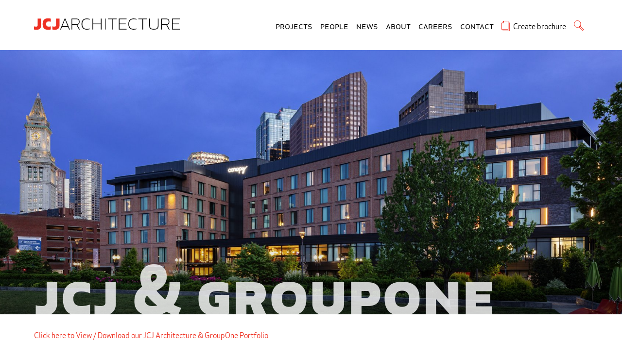

--- FILE ---
content_type: text/html; charset=utf-8
request_url: https://www.jcj.com/jcj-architecture-group-one/
body_size: 38273
content:
<!DOCTYPE html><!--[if lt IE 7 ]><html lang="en" class="no-js no-fonts ie6" itemscope itemtype="http://schema.org/WebPage"><![endif]--><!--[if IE 7 ]><html lang="en" class="no-js no-fonts ie7" itemscope itemtype="http://schema.org/WebPage"><![endif]--><!--[if IE 8 ]><html lang="en" class="no-js no-fonts ie8" itemscope itemtype="http://schema.org/WebPage"><![endif]--><!--[if IE 9 ]><html lang="en" class="no-js no-fonts ie9" itemscope itemtype="http://schema.org/WebPage"><![endif]--><html class="no-js no-fonts " itemscope="" itemtype="http://schema.org/WebPage" lang="en"><head><meta charset="utf-8"/><meta content="IE=edge" http-equiv="X-UA-Compatible"/><meta content="width=device-width, initial-scale=1" name="viewport"/><title>JCJ &amp; GroupOne | JCJ Architecture</title><meta content="Click here to View / Download our JCJ Architecture &amp;amp; GroupOne Portfolio" name="description"/><meta content="" name="keywords"/><meta content="JCJ &amp; GroupOne" property="og:title"/><meta content="Click here to View / Download our JCJ Architecture &amp;amp; GroupOne Portfolio" property="og:description"/><meta content="article" property="og:type"/><meta content="https://www.jcj.com/jcj-architecture-group-one/" property="og:url"/><meta content="JCJ Architecture" property="og:site_name"/><meta content="https://jcj-prod.s3.amazonaws.com/media/CACHE/images/media/image/canopy_boston_exterior-2/768794a7cb7f597e5445ccecfea19626.jpg" property="og:image"/><meta content="summary" name="twitter:card"/><meta content="@jcjarchitecture" name="twitter:site"/><meta content="JCJ &amp; GroupOne" name="twitter:title"/><meta content="Click here to View / Download our JCJ Architecture &amp;amp; GroupOne Portfolio" name="twitter:description"/><meta content="https://www.jcj.com/jcj-architecture-group-one/" name="twitter:url"/><meta content="https://jcj-prod.s3.amazonaws.com/media/CACHE/images/media/image/canopy_boston_exterior-2/768794a7cb7f597e5445ccecfea19626.jpg" name="twitter:image:src"/><meta content="@jcjarchitecture" name="twitter:creator"/><meta content="JCJ &amp; GroupOne" itemprop="name"/><meta content="Click here to View / Download our JCJ Architecture &amp;amp; GroupOne Portfolio" itemprop="description"/><meta content="https://jcj-prod.s3.amazonaws.com/media/CACHE/images/media/image/canopy_boston_exterior-2/768794a7cb7f597e5445ccecfea19626.jpg" itemprop="image"/><link href="https://www.jcj.com/jcj-architecture-group-one/" rel="canonical"/><meta content="INDEX, FOLLOW" name="robots"/><link href="/apple-touch-icon-57x57.png?v=3" rel="apple-touch-icon" sizes="57x57"/><link href="/apple-touch-icon-60x60.png?v=3" rel="apple-touch-icon" sizes="60x60"/><link href="/apple-touch-icon-72x72.png?v=3" rel="apple-touch-icon" sizes="72x72"/><link href="/apple-touch-icon-76x76.png?v=3" rel="apple-touch-icon" sizes="76x76"/><link href="/apple-touch-icon-114x114.png?v=3" rel="apple-touch-icon" sizes="114x114"/><link href="/apple-touch-icon-120x120.png?v=3" rel="apple-touch-icon" sizes="120x120"/><link href="/apple-touch-icon-144x144.png?v=3" rel="apple-touch-icon" sizes="144x144"/><link href="/apple-touch-icon-152x152.png?v=3" rel="apple-touch-icon" sizes="152x152"/><link href="/apple-touch-icon-180x180.png?v=3" rel="apple-touch-icon" sizes="180x180"/><link href="/favicon-32x32.png?v=3" rel="icon" sizes="32x32" type="image/png"/><link href="/android-chrome-192x192.png?v=3" rel="icon" sizes="192x192" type="image/png"/><link href="/favicon-16x16.png?v=3" rel="icon" sizes="16x16" type="image/png"/><link href="/manifest.json?v=3" rel="manifest"/><meta content="#ff001d" name="msapplication-TileColor"/><meta content="/mstile-144x144.png?v=3" name="msapplication-TileImage"/><meta content="#ffffff" name="theme-color"/><link href="/news/feed/" rel="alternate" title="RSS Feed for JCJ Architecture" type="application/rss+xml"/><script type="text/javascript">
//INLINED FOR ENHANCED LOADING
/* Modernizr 2.7.1 (Custom Build) | MIT & BSD
 * Build: http://modernizr.com/download/#[base64]
 */
;window.Modernizr=function(a,b,c){function D(a){j.cssText=a}function E(a,b){return D(n.join(a+";")+(b||""))}function F(a,b){return typeof a===b}function G(a,b){return!!~(""+a).indexOf(b)}function H(a,b){for(var d in a){var e=a[d];if(!G(e,"-")&&j[e]!==c)return b=="pfx"?e:!0}return!1}function I(a,b,d){for(var e in a){var f=b[a[e]];if(f!==c)return d===!1?a[e]:F(f,"function")?f.bind(d||b):f}return!1}function J(a,b,c){var d=a.charAt(0).toUpperCase()+a.slice(1),e=(a+" "+p.join(d+" ")+d).split(" ");return F(b,"string")||F(b,"undefined")?H(e,b):(e=(a+" "+q.join(d+" ")+d).split(" "),I(e,b,c))}function K(){e.input=function(c){for(var d=0,e=c.length;d<e;d++)u[c[d]]=c[d]in k;return u.list&&(u.list=!!b.createElement("datalist")&&!!a.HTMLDataListElement),u}("autocomplete autofocus list placeholder max min multiple pattern required step".split(" ")),e.inputtypes=function(a){for(var d=0,e,f,h,i=a.length;d<i;d++)k.setAttribute("type",f=a[d]),e=k.type!=="text",e&&(k.value=l,k.style.cssText="position:absolute;visibility:hidden;",/^range$/.test(f)&&k.style.WebkitAppearance!==c?(g.appendChild(k),h=b.defaultView,e=h.getComputedStyle&&h.getComputedStyle(k,null).WebkitAppearance!=="textfield"&&k.offsetHeight!==0,g.removeChild(k)):/^(search|tel)$/.test(f)||(/^(url|email)$/.test(f)?e=k.checkValidity&&k.checkValidity()===!1:e=k.value!=l)),t[a[d]]=!!e;return t}("search tel url email datetime date month week time datetime-local number range color".split(" "))}var d="2.7.1",e={},f=!0,g=b.documentElement,h="modernizr",i=b.createElement(h),j=i.style,k=b.createElement("input"),l=":)",m={}.toString,n=" -webkit- -moz- -o- -ms- ".split(" "),o="Webkit Moz O ms",p=o.split(" "),q=o.toLowerCase().split(" "),r={svg:"http://www.w3.org/2000/svg"},s={},t={},u={},v=[],w=v.slice,x,y=function(a,c,d,e){var f,i,j,k,l=b.createElement("div"),m=b.body,n=m||b.createElement("body");if(parseInt(d,10))while(d--)j=b.createElement("div"),j.id=e?e[d]:h+(d+1),l.appendChild(j);return f=["&#173;",'<style id="s',h,'">',a,"</style>"].join(""),l.id=h,(m?l:n).innerHTML+=f,n.appendChild(l),m||(n.style.background="",n.style.overflow="hidden",k=g.style.overflow,g.style.overflow="hidden",g.appendChild(n)),i=c(l,a),m?l.parentNode.removeChild(l):(n.parentNode.removeChild(n),g.style.overflow=k),!!i},z=function(b){var c=a.matchMedia||a.msMatchMedia;if(c)return c(b).matches;var d;return y("@media "+b+" { #"+h+" { position: absolute; } }",function(b){d=(a.getComputedStyle?getComputedStyle(b,null):b.currentStyle)["position"]=="absolute"}),d},A=function(){function d(d,e){e=e||b.createElement(a[d]||"div"),d="on"+d;var f=d in e;return f||(e.setAttribute||(e=b.createElement("div")),e.setAttribute&&e.removeAttribute&&(e.setAttribute(d,""),f=F(e[d],"function"),F(e[d],"undefined")||(e[d]=c),e.removeAttribute(d))),e=null,f}var a={select:"input",change:"input",submit:"form",reset:"form",error:"img",load:"img",abort:"img"};return d}(),B={}.hasOwnProperty,C;!F(B,"undefined")&&!F(B.call,"undefined")?C=function(a,b){return B.call(a,b)}:C=function(a,b){return b in a&&F(a.constructor.prototype[b],"undefined")},Function.prototype.bind||(Function.prototype.bind=function(b){var c=this;if(typeof c!="function")throw new TypeError;var d=w.call(arguments,1),e=function(){if(this instanceof e){var a=function(){};a.prototype=c.prototype;var f=new a,g=c.apply(f,d.concat(w.call(arguments)));return Object(g)===g?g:f}return c.apply(b,d.concat(w.call(arguments)))};return e}),s.flexbox=function(){return J("flexWrap")},s.canvas=function(){var a=b.createElement("canvas");return!!a.getContext&&!!a.getContext("2d")},s.canvastext=function(){return!!e.canvas&&!!F(b.createElement("canvas").getContext("2d").fillText,"function")},s.webgl=function(){return!!a.WebGLRenderingContext},s.touch=function(){var c;return"ontouchstart"in a||a.DocumentTouch&&b instanceof DocumentTouch?c=!0:y(["@media (",n.join("touch-enabled),("),h,")","{#modernizr{top:9px;position:absolute}}"].join(""),function(a){c=a.offsetTop===9}),c},s.geolocation=function(){return"geolocation"in navigator},s.postmessage=function(){return!!a.postMessage},s.websqldatabase=function(){return!!a.openDatabase},s.indexedDB=function(){return!!J("indexedDB",a)},s.hashchange=function(){return A("hashchange",a)&&(b.documentMode===c||b.documentMode>7)},s.history=function(){return!!a.history&&!!history.pushState},s.draganddrop=function(){var a=b.createElement("div");return"draggable"in a||"ondragstart"in a&&"ondrop"in a},s.websockets=function(){return"WebSocket"in a||"MozWebSocket"in a},s.rgba=function(){return D("background-color:rgba(150,255,150,.5)"),G(j.backgroundColor,"rgba")},s.hsla=function(){return D("background-color:hsla(120,40%,100%,.5)"),G(j.backgroundColor,"rgba")||G(j.backgroundColor,"hsla")},s.multiplebgs=function(){return D("background:url(https://),url(https://),red url(https://)"),/(url\s*\(.*?){3}/.test(j.background)},s.backgroundsize=function(){return J("backgroundSize")},s.borderimage=function(){return J("borderImage")},s.borderradius=function(){return J("borderRadius")},s.boxshadow=function(){return J("boxShadow")},s.textshadow=function(){return b.createElement("div").style.textShadow===""},s.opacity=function(){return E("opacity:.55"),/^0.55$/.test(j.opacity)},s.cssanimations=function(){return J("animationName")},s.csscolumns=function(){return J("columnCount")},s.cssgradients=function(){var a="background-image:",b="gradient(linear,left top,right bottom,from(#9f9),to(white));",c="linear-gradient(left top,#9f9, white);";return D((a+"-webkit- ".split(" ").join(b+a)+n.join(c+a)).slice(0,-a.length)),G(j.backgroundImage,"gradient")},s.cssreflections=function(){return J("boxReflect")},s.csstransforms=function(){return!!J("transform")},s.csstransforms3d=function(){var a=!!J("perspective");return a&&"webkitPerspective"in g.style&&y("@media (transform-3d),(-webkit-transform-3d){#modernizr{left:9px;position:absolute;height:3px;}}",function(b,c){a=b.offsetLeft===9&&b.offsetHeight===3}),a},s.csstransitions=function(){return J("transition")},s.fontface=function(){var a;return y('@font-face {font-family:"font";src:url("https://")}',function(c,d){var e=b.getElementById("smodernizr"),f=e.sheet||e.styleSheet,g=f?f.cssRules&&f.cssRules[0]?f.cssRules[0].cssText:f.cssText||"":"";a=/src/i.test(g)&&g.indexOf(d.split(" ")[0])===0}),a},s.generatedcontent=function(){var a;return y(["#",h,"{font:0/0 a}#",h,':after{content:"',l,'";visibility:hidden;font:3px/1 a}'].join(""),function(b){a=b.offsetHeight>=3}),a},s.video=function(){var a=b.createElement("video"),c=!1;try{if(c=!!a.canPlayType)c=new Boolean(c),c.ogg=a.canPlayType('video/ogg; codecs="theora"').replace(/^no$/,""),c.h264=a.canPlayType('video/mp4; codecs="avc1.42E01E"').replace(/^no$/,""),c.webm=a.canPlayType('video/webm; codecs="vp8, vorbis"').replace(/^no$/,"")}catch(d){}return c},s.audio=function(){var a=b.createElement("audio"),c=!1;try{if(c=!!a.canPlayType)c=new Boolean(c),c.ogg=a.canPlayType('audio/ogg; codecs="vorbis"').replace(/^no$/,""),c.mp3=a.canPlayType("audio/mpeg;").replace(/^no$/,""),c.wav=a.canPlayType('audio/wav; codecs="1"').replace(/^no$/,""),c.m4a=(a.canPlayType("audio/x-m4a;")||a.canPlayType("audio/aac;")).replace(/^no$/,"")}catch(d){}return c},s.localstorage=function(){try{return localStorage.setItem(h,h),localStorage.removeItem(h),!0}catch(a){return!1}},s.sessionstorage=function(){try{return sessionStorage.setItem(h,h),sessionStorage.removeItem(h),!0}catch(a){return!1}},s.webworkers=function(){return!!a.Worker},s.applicationcache=function(){return!!a.applicationCache},s.svg=function(){return!!b.createElementNS&&!!b.createElementNS(r.svg,"svg").createSVGRect},s.inlinesvg=function(){var a=b.createElement("div");return a.innerHTML="<svg/>",(a.firstChild&&a.firstChild.namespaceURI)==r.svg},s.smil=function(){return!!b.createElementNS&&/SVGAnimate/.test(m.call(b.createElementNS(r.svg,"animate")))},s.svgclippaths=function(){return!!b.createElementNS&&/SVGClipPath/.test(m.call(b.createElementNS(r.svg,"clipPath")))};for(var L in s)C(s,L)&&(x=L.toLowerCase(),e[x]=s[L](),v.push((e[x]?"":"no-")+x));return e.input||K(),e.addTest=function(a,b){if(typeof a=="object")for(var d in a)C(a,d)&&e.addTest(d,a[d]);else{a=a.toLowerCase();if(e[a]!==c)return e;b=typeof b=="function"?b():b,typeof f!="undefined"&&f&&(g.className+=" "+(b?"":"no-")+a),e[a]=b}return e},D(""),i=k=null,function(a,b){function l(a,b){var c=a.createElement("p"),d=a.getElementsByTagName("head")[0]||a.documentElement;return c.innerHTML="x<style>"+b+"</style>",d.insertBefore(c.lastChild,d.firstChild)}function m(){var a=s.elements;return typeof a=="string"?a.split(" "):a}function n(a){var b=j[a[h]];return b||(b={},i++,a[h]=i,j[i]=b),b}function o(a,c,d){c||(c=b);if(k)return c.createElement(a);d||(d=n(c));var g;return d.cache[a]?g=d.cache[a].cloneNode():f.test(a)?g=(d.cache[a]=d.createElem(a)).cloneNode():g=d.createElem(a),g.canHaveChildren&&!e.test(a)&&!g.tagUrn?d.frag.appendChild(g):g}function p(a,c){a||(a=b);if(k)return a.createDocumentFragment();c=c||n(a);var d=c.frag.cloneNode(),e=0,f=m(),g=f.length;for(;e<g;e++)d.createElement(f[e]);return d}function q(a,b){b.cache||(b.cache={},b.createElem=a.createElement,b.createFrag=a.createDocumentFragment,b.frag=b.createFrag()),a.createElement=function(c){return s.shivMethods?o(c,a,b):b.createElem(c)},a.createDocumentFragment=Function("h,f","return function(){var n=f.cloneNode(),c=n.createElement;h.shivMethods&&("+m().join().replace(/[\w\-]+/g,function(a){return b.createElem(a),b.frag.createElement(a),'c("'+a+'")'})+");return n}")(s,b.frag)}function r(a){a||(a=b);var c=n(a);return s.shivCSS&&!g&&!c.hasCSS&&(c.hasCSS=!!l(a,"article,aside,dialog,figcaption,figure,footer,header,hgroup,main,nav,section{display:block}mark{background:#FF0;color:#000}template{display:none}")),k||q(a,c),a}var c="3.7.0",d=a.html5||{},e=/^<|^(?:button|map|select|textarea|object|iframe|option|optgroup)$/i,f=/^(?:a|b|code|div|fieldset|h1|h2|h3|h4|h5|h6|i|label|li|ol|p|q|span|strong|style|table|tbody|td|th|tr|ul)$/i,g,h="_html5shiv",i=0,j={},k;(function(){try{var a=b.createElement("a");a.innerHTML="<xyz></xyz>",g="hidden"in a,k=a.childNodes.length==1||function(){b.createElement("a");var a=b.createDocumentFragment();return typeof a.cloneNode=="undefined"||typeof a.createDocumentFragment=="undefined"||typeof a.createElement=="undefined"}()}catch(c){g=!0,k=!0}})();var s={elements:d.elements||"abbr article aside audio bdi canvas data datalist details dialog figcaption figure footer header hgroup main mark meter nav output progress section summary template time video",version:c,shivCSS:d.shivCSS!==!1,supportsUnknownElements:k,shivMethods:d.shivMethods!==!1,type:"default",shivDocument:r,createElement:o,createDocumentFragment:p};a.html5=s,r(b)}(this,b),e._version=d,e._prefixes=n,e._domPrefixes=q,e._cssomPrefixes=p,e.mq=z,e.hasEvent=A,e.testProp=function(a){return H([a])},e.testAllProps=J,e.testStyles=y,e.prefixed=function(a,b,c){return b?J(a,b,c):J(a,"pfx")},g.className=g.className.replace(/(^|\s)no-js(\s|$)/,"$1$2")+(f?" js "+v.join(" "):""),e}(this,this.document),function(a,b,c){function d(a){return"[object Function]"==o.call(a)}function e(a){return"string"==typeof a}function f(){}function g(a){return!a||"loaded"==a||"complete"==a||"uninitialized"==a}function h(){var a=p.shift();q=1,a?a.t?m(function(){("c"==a.t?B.injectCss:B.injectJs)(a.s,0,a.a,a.x,a.e,1)},0):(a(),h()):q=0}function i(a,c,d,e,f,i,j){function k(b){if(!o&&g(l.readyState)&&(u.r=o=1,!q&&h(),l.onload=l.onreadystatechange=null,b)){"img"!=a&&m(function(){t.removeChild(l)},50);for(var d in y[c])y[c].hasOwnProperty(d)&&y[c][d].onload()}}var j=j||B.errorTimeout,l=b.createElement(a),o=0,r=0,u={t:d,s:c,e:f,a:i,x:j};1===y[c]&&(r=1,y[c]=[]),"object"==a?l.data=c:(l.src=c,l.type=a),l.width=l.height="0",l.onerror=l.onload=l.onreadystatechange=function(){k.call(this,r)},p.splice(e,0,u),"img"!=a&&(r||2===y[c]?(t.insertBefore(l,s?null:n),m(k,j)):y[c].push(l))}function j(a,b,c,d,f){return q=0,b=b||"j",e(a)?i("c"==b?v:u,a,b,this.i++,c,d,f):(p.splice(this.i++,0,a),1==p.length&&h()),this}function k(){var a=B;return a.loader={load:j,i:0},a}var l=b.documentElement,m=a.setTimeout,n=b.getElementsByTagName("script")[0],o={}.toString,p=[],q=0,r="MozAppearance"in l.style,s=r&&!!b.createRange().compareNode,t=s?l:n.parentNode,l=a.opera&&"[object Opera]"==o.call(a.opera),l=!!b.attachEvent&&!l,u=r?"object":l?"script":"img",v=l?"script":u,w=Array.isArray||function(a){return"[object Array]"==o.call(a)},x=[],y={},z={timeout:function(a,b){return b.length&&(a.timeout=b[0]),a}},A,B;B=function(a){function b(a){var a=a.split("!"),b=x.length,c=a.pop(),d=a.length,c={url:c,origUrl:c,prefixes:a},e,f,g;for(f=0;f<d;f++)g=a[f].split("="),(e=z[g.shift()])&&(c=e(c,g));for(f=0;f<b;f++)c=x[f](c);return c}function g(a,e,f,g,h){var i=b(a),j=i.autoCallback;i.url.split(".").pop().split("?").shift(),i.bypass||(e&&(e=d(e)?e:e[a]||e[g]||e[a.split("/").pop().split("?")[0]]),i.instead?i.instead(a,e,f,g,h):(y[i.url]?i.noexec=!0:y[i.url]=1,f.load(i.url,i.forceCSS||!i.forceJS&&"css"==i.url.split(".").pop().split("?").shift()?"c":c,i.noexec,i.attrs,i.timeout),(d(e)||d(j))&&f.load(function(){k(),e&&e(i.origUrl,h,g),j&&j(i.origUrl,h,g),y[i.url]=2})))}function h(a,b){function c(a,c){if(a){if(e(a))c||(j=function(){var a=[].slice.call(arguments);k.apply(this,a),l()}),g(a,j,b,0,h);else if(Object(a)===a)for(n in m=function(){var b=0,c;for(c in a)a.hasOwnProperty(c)&&b++;return b}(),a)a.hasOwnProperty(n)&&(!c&&!--m&&(d(j)?j=function(){var a=[].slice.call(arguments);k.apply(this,a),l()}:j[n]=function(a){return function(){var b=[].slice.call(arguments);a&&a.apply(this,b),l()}}(k[n])),g(a[n],j,b,n,h))}else!c&&l()}var h=!!a.test,i=a.load||a.both,j=a.callback||f,k=j,l=a.complete||f,m,n;c(h?a.yep:a.nope,!!i),i&&c(i)}var i,j,l=this.yepnope.loader;if(e(a))g(a,0,l,0);else if(w(a))for(i=0;i<a.length;i++)j=a[i],e(j)?g(j,0,l,0):w(j)?B(j):Object(j)===j&&h(j,l);else Object(a)===a&&h(a,l)},B.addPrefix=function(a,b){z[a]=b},B.addFilter=function(a){x.push(a)},B.errorTimeout=1e4,null==b.readyState&&b.addEventListener&&(b.readyState="loading",b.addEventListener("DOMContentLoaded",A=function(){b.removeEventListener("DOMContentLoaded",A,0),b.readyState="complete"},0)),a.yepnope=k(),a.yepnope.executeStack=h,a.yepnope.injectJs=function(a,c,d,e,i,j){var k=b.createElement("script"),l,o,e=e||B.errorTimeout;k.src=a;for(o in d)k.setAttribute(o,d[o]);c=j?h:c||f,k.onreadystatechange=k.onload=function(){!l&&g(k.readyState)&&(l=1,c(),k.onload=k.onreadystatechange=null)},m(function(){l||(l=1,c(1))},e),i?k.onload():n.parentNode.insertBefore(k,n)},a.yepnope.injectCss=function(a,c,d,e,g,i){var e=b.createElement("link"),j,c=i?h:c||f;e.href=a,e.rel="stylesheet",e.type="text/css";for(j in d)e.setAttribute(j,d[j]);g||(n.parentNode.insertBefore(e,n),m(c,0))}}(this,document),Modernizr.load=function(){yepnope.apply(window,[].slice.call(arguments,0))};
</script><meta content="00000000000000" name="google-site-verification"/><style type="text/css">html{box-sizing:border-box}*,*::after,*::before{box-sizing:inherit}@font-face{font-family:"icons";src:url("/static/jcj/fonts/jcj-icons.eot?bc4fc21d246a4dd34d0e4e0b219b31fb");src:url("/static/jcj/fonts/jcj-icons.eot?#iefix") format("embedded-opentype"),url("/static/jcj/fonts/jcj-icons.woff?bc4fc21d246a4dd34d0e4e0b219b31fb") format("woff"),url("/static/jcj/fonts/jcj-icons.ttf?bc4fc21d246a4dd34d0e4e0b219b31fb") format("truetype");font-weight:normal;font-style:normal}@font-face{font-family:"ApexNew";font-weight:100;font-style:normal;src:url("https://jcj-prod.s3.amazonaws.com/static/jcj/fonts/ApexNewOptimized/ApexNewWeb-Thin.eot");src:url("https://jcj-prod.s3.amazonaws.com/static/jcj/fonts/ApexNewOptimized/ApexNewWeb-Thin.eot?#iefix") format("embedded-opentype"),url("https://jcj-prod.s3.amazonaws.com/static/jcj/fonts/ApexNewOptimized/ApexNewWeb-Thin.woff") format("woff")}@font-face{font-family:"ApexNew";font-weight:100;font-style:italic;src:url("https://jcj-prod.s3.amazonaws.com/static/jcj/fonts/ApexNewOptimized/ApexNewWeb-ThinItalic.eot");src:url("https://jcj-prod.s3.amazonaws.com/static/jcj/fonts/ApexNewOptimized/ApexNewWeb-ThinItalic.eot?#iefix") format("embedded-opentype"),url("https://jcj-prod.s3.amazonaws.com/static/jcj/fonts/ApexNewOptimized/ApexNewWeb-ThinItalic.woff") format("woff")}@font-face{font-family:"ApexNew";font-weight:200;font-style:normal;src:url("https://jcj-prod.s3.amazonaws.com/static/jcj/fonts/ApexNewOptimized/ApexNewWeb-Light.eot");src:url("https://jcj-prod.s3.amazonaws.com/static/jcj/fonts/ApexNewOptimized/ApexNewWeb-Light.eot?#iefix") format("embedded-opentype"),url("https://jcj-prod.s3.amazonaws.com/static/jcj/fonts/ApexNewOptimized/ApexNewWeb-Light.woff") format("woff")}@font-face{font-family:"ApexNew";font-weight:200;font-style:italic;src:url("https://jcj-prod.s3.amazonaws.com/static/jcj/fonts/ApexNewOptimized/ApexNewWeb-LightItalic.eot");src:url("https://jcj-prod.s3.amazonaws.com/static/jcj/fonts/ApexNewOptimized/ApexNewWeb-LightItalic.eot?#iefix") format("embedded-opentype"),url("https://jcj-prod.s3.amazonaws.com/static/jcj/fonts/ApexNewOptimized/ApexNewWeb-LightItalic.woff") format("woff")}@font-face{font-family:"ApexNew";font-weight:400;font-style:normal;src:url("https://jcj-prod.s3.amazonaws.com/static/jcj/fonts/ApexNewOptimized/ApexNewWeb-Book.eot");src:url("https://jcj-prod.s3.amazonaws.com/static/jcj/fonts/ApexNewOptimized/ApexNewWeb-Book.eot?#iefix") format("embedded-opentype"),url("https://jcj-prod.s3.amazonaws.com/static/jcj/fonts/ApexNewOptimized/ApexNewWeb-Book.woff") format("woff")}@font-face{font-family:"ApexNew";font-weight:400;font-style:italic;src:url("https://jcj-prod.s3.amazonaws.com/static/jcj/fonts/ApexNewOptimized/ApexNewWeb-BookItalic.eot");src:url("https://jcj-prod.s3.amazonaws.com/static/jcj/fonts/ApexNewOptimized/ApexNewWeb-BookItalic.eot?#iefix") format("embedded-opentype"),url("https://jcj-prod.s3.amazonaws.com/static/jcj/fonts/ApexNewOptimized/ApexNewWeb-BookItalic.woff") format("woff")}@font-face{font-family:"ApexNewSC";font-weight:400;font-style:normal;font-variant:small-caps;src:url("https://jcj-prod.s3.amazonaws.com/static/jcj/fonts/ApexNewConverted/hinted-ApexJCJ-Revit-Book-SC.eot");src:url("https://jcj-prod.s3.amazonaws.com/static/jcj/fonts/ApexNewConverted/hinted-ApexJCJ-Revit-Book-SC.eot?#iefix") format("embedded-opentype"),url("https://jcj-prod.s3.amazonaws.com/static/jcj/fonts/ApexNewConverted/hinted-ApexJCJ-Revit-Book-SC.woff") format("woff")}@font-face{font-family:"ApexNew";font-weight:500;font-style:normal;src:url("https://jcj-prod.s3.amazonaws.com/static/jcj/fonts/ApexNewOptimized/ApexNewWeb-Medium.eot");src:url("https://jcj-prod.s3.amazonaws.com/static/jcj/fonts/ApexNewOptimized/ApexNewWeb-Medium.eot?#iefix") format("embedded-opentype"),url("https://jcj-prod.s3.amazonaws.com/static/jcj/fonts/ApexNewOptimized/ApexNewWeb-Medium.woff") format("woff")}@font-face{font-family:"ApexNew";font-weight:500;font-style:italic;src:url("https://jcj-prod.s3.amazonaws.com/static/jcj/fonts/ApexNewOptimized/ApexNewWeb-MediumItalic.eot");src:url("https://jcj-prod.s3.amazonaws.com/static/jcj/fonts/ApexNewOptimized/ApexNewWeb-MediumItalic.eot?#iefix") format("embedded-opentype"),url("https://jcj-prod.s3.amazonaws.com/static/jcj/fonts/ApexNewOptimized/ApexNewWeb-MediumItalic.woff") format("woff")}@font-face{font-family:"ApexNew";font-weight:700;font-style:normal;src:url("https://jcj-prod.s3.amazonaws.com/static/jcj/fonts/ApexNewConverted/hinted-ApexJCJ-Bold.eot");src:url("https://jcj-prod.s3.amazonaws.com/static/jcj/fonts/ApexNewConverted/hinted-ApexJCJ-Bold.eot?#iefix") format("embedded-opentype"),url("https://jcj-prod.s3.amazonaws.com/static/jcj/fonts/ApexNewConverted/hinted-ApexJCJ-Bold.woff") format("woff"),url("https://jcj-prod.s3.amazonaws.com/static/jcj/fonts/ApexNewConverted/hinted-ApexJCJ-Bold.ttf") format("truetype")}@font-face{font-family:"ApexNew";font-weight:700;font-style:italic;src:url("https://jcj-prod.s3.amazonaws.com/static/jcj/fonts/ApexNewConverted/hinted-ApexJCJ-BoldItalic.eot");src:url("https://jcj-prod.s3.amazonaws.com/static/jcj/fonts/ApexNewConverted/hinted-ApexJCJ-BoldItalic.eot?#iefix") format("embedded-opentype"),url("https://jcj-prod.s3.amazonaws.com/static/jcj/fonts/ApexNewConverted/hinted-ApexJCJ-BoldItalic.woff") format("woff"),url("https://jcj-prod.s3.amazonaws.com/static/jcj/fonts/ApexNewConverted/hinted-ApexJCJ-BoldItalic.ttf") format("truetype")}@font-face{font-family:"ApexNewSC";font-weight:700;font-style:normal;font-variant:small-caps;src:url("https://jcj-prod.s3.amazonaws.com/static/jcj/fonts/ApexNewConverted/hinted-ApexJCJ-Revit-Bold-SC.eot");src:url("https://jcj-prod.s3.amazonaws.com/static/jcj/fonts/ApexNewConverted/hinted-ApexJCJ-Revit-Bold-SC.eot?#iefix") format("embedded-opentype"),url("https://jcj-prod.s3.amazonaws.com/static/jcj/fonts/ApexNewConverted/hinted-ApexJCJ-Revit-Bold-SC.woff") format("woff"),url("https://jcj-prod.s3.amazonaws.com/static/jcj/fonts/ApexNewConverted/hinted-ApexJCJ-Revit-Bold-SC.ttf") format("truetype")}@font-face{font-family:"ApexNew";font-weight:800;font-style:normal;src:url("https://jcj-prod.s3.amazonaws.com/static/jcj/fonts/ApexNewOptimized/ApexNewWeb-Heavy.eot");src:url("https://jcj-prod.s3.amazonaws.com/static/jcj/fonts/ApexNewOptimized/ApexNewWeb-Heavy.eot?#iefix") format("embedded-opentype"),url("https://jcj-prod.s3.amazonaws.com/static/jcj/fonts/ApexNewOptimized/ApexNewWeb-Heavy.woff") format("woff")}@font-face{font-family:"ApexNew";font-weight:800;font-style:italic;src:url("https://jcj-prod.s3.amazonaws.com/static/jcj/fonts/ApexNewOptimized/ApexNewWeb-HeavyItalic.eot");src:url("https://jcj-prod.s3.amazonaws.com/static/jcj/fonts/ApexNewOptimized/ApexNewWeb-HeavyItalic.eot?#iefix") format("embedded-opentype"),url("https://jcj-prod.s3.amazonaws.com/static/jcj/fonts/ApexNewOptimized/ApexNewWeb-HeavyItalic.woff") format("woff")}@font-face{font-family:"ApexNew";font-weight:900;font-style:normal;src:url("https://jcj-prod.s3.amazonaws.com/static/jcj/fonts/ApexNewOptimized/ApexNewWeb-Ultra.eot");src:url("https://jcj-prod.s3.amazonaws.com/static/jcj/fonts/ApexNewOptimized/ApexNewWeb-Ultra.eot?#iefix") format("embedded-opentype"),url("https://jcj-prod.s3.amazonaws.com/static/jcj/fonts/ApexNewOptimized/ApexNewWeb-Ultra.woff") format("woff")}@font-face{font-family:"ApexNew";font-weight:900;font-style:italic;src:url("https://jcj-prod.s3.amazonaws.com/static/jcj/fonts/ApexNewOptimized/ApexNewWeb-UltraItalic.eot");src:url("https://jcj-prod.s3.amazonaws.com/static/jcj/fonts/ApexNewOptimized/ApexNewWeb-UltraItalic.eot?#iefix") format("embedded-opentype"),url("https://jcj-prod.s3.amazonaws.com/static/jcj/fonts/ApexNewOptimized/ApexNewWeb-UltraItalic.woff") format("woff")}/*! normalize.css v3.0.2 | MIT License | git.io/normalize -- NOTE: This has been customized; by nina@cgpartnersllc.com */html{font-family:sans-serif;-ms-text-size-adjust:100%;-webkit-text-size-adjust:100%}body,html{padding:0;margin:0}article,aside,details,figcaption,figure,footer,header,hgroup,main,menu,nav,section,summary{display:block}audio,canvas,progress,video{display:inline-block;vertical-align:baseline}audio:not([controls]){display:none;height:0}[hidden],template{display:none}a{background-color:transparent}a:active,a:hover{outline:0}abbr[title]{border-bottom:1px dotted}b,strong{font-weight:bold}dfn{font-style:italic}h1{font-size:2em;margin:0.67em 0}mark{background:#ff0;color:#000}small{font-size:80%}sub,sup{font-size:75%;line-height:0;position:relative;vertical-align:baseline}sup{top:-0.5em}sub{bottom:-0.25em}img{border:0}svg:not(:root){overflow:hidden}figure{margin:1em 40px}hr{-moz-box-sizing:content-box;box-sizing:content-box;height:0}pre{overflow:auto}code,kbd,pre,samp{font-family:monospace, monospace;font-size:1em}button,input,optgroup,select,textarea{color:inherit;font:inherit;margin:0}button{overflow:visible}button,select{text-transform:none}button,html input[type="button"],input[type="reset"],input[type="submit"]{-webkit-appearance:button;cursor:pointer}button[disabled],html input[disabled]{cursor:default}button::-moz-focus-inner,input::-moz-focus-inner{border:0;padding:0}input{line-height:normal}input[type="checkbox"],input[type="radio"]{box-sizing:border-box;padding:0}input[type="number"]::-webkit-inner-spin-button,input[type="number"]::-webkit-outer-spin-button{height:auto}input[type="search"]{-webkit-appearance:textfield;-moz-box-sizing:content-box;-webkit-box-sizing:content-box;box-sizing:content-box}input[type="search"]::-webkit-search-cancel-button,input[type="search"]::-webkit-search-decoration{-webkit-appearance:none}fieldset{border:1px solid #c0c0c0;margin:0 2px;padding:0.35em 0.625em 0.75em}legend{border:0;padding:0}textarea{overflow:auto}optgroup{font-weight:bold}table{border-collapse:collapse;border-spacing:0}td,th{padding:0}body,html{padding:0;margin:0;font-size:16px;-webkit-font-feature-settings:"kern","liga","pnum";-moz-font-feature-settings:"kern","liga","pnum";-ms-font-feature-settings:"kern","liga","pnum";font-feature-settings:"kern","liga","pnum";-webkit-font-smoothing:antialiased;font-family:"ApexNew","Helvetica",Arial,sans-serif;font-variant:none;font-feature-settings:inherit}.browser-chrome body,.browser-firefox body,.browser-chrome html,.browser-firefox html{font-variant:none}.browser-ie body,.browser-edge body,.browser-safari body,.browser-ie html,.browser-edge html,.browser-safari html{font-feature-settings:'smcp' 0}*{-webkit-box-sizing:border-box;-moz-box-sizing:border-box;box-sizing:border-box}a{-webkit-transition:color 0.1s linear;-moz-transition:color 0.1s linear;transition:color 0.1s linear;color:#ee3123;text-decoration:none}a:visited{color:#ee3123}.no-touch a:focus,.no-touch a:hover{color:#000}a:active{color:#000}a.active,a.parent-of-active{font-weight:bold}a:active,a:focus{outline:none}a .icon{margin:0 0.25em}a.button{-webkit-appearance:none;-moz-appearance:none;-ms-appearance:none;-o-appearance:none;appearance:none;border:none;border-radius:0;background-color:#fff;color:#000;border:1px solid #000;cursor:pointer;-webkit-font-smoothing:antialiased;text-decoration:none;user-select:none;white-space:nowrap;display:inline-block;padding:0.5em 1em;-webkit-transition:all 0.2s ease-in-out;-moz-transition:all 0.2s ease-in-out;transition:all 0.2s ease-in-out;display:inline-block}.no-touch a.button:hover,.no-touch a.button:focus{background-color:#231f20;color:#fff;border-color:#231f20;font-weight:normal}a.button:active,a.button.active,a.button.parent-of-active{background-color:#231f20;color:#fff;border-color:#231f20;font-weight:normal}a.button:active,a.button:focus{outline:none}a.button:disabled,a.button.disabled{cursor:not-allowed;opacity:0.5}a.button.red{background-color:#ee3123;border:none;color:#fff;font-family:"ApexNewSC","ApexNew","Helvetica",Arial,sans-serif}.browser-chrome a.button.red,.browser-firefox a.button.red{font-variant:small-caps}.browser-ie a.button.red,.browser-edge a.button.red,.browser-safari a.button.red{font-feature-settings:'smcp' 1}a.button.red:hover,a.button.red:active,a.button.red:focus,a.button.red.active{background-color:#231f20}button,input[type="button"],input[type="reset"],input[type="submit"],button,a.button{-webkit-appearance:none;-moz-appearance:none;-ms-appearance:none;-o-appearance:none;appearance:none;border:none;border-radius:0;background-color:#fff;color:#000;border:1px solid #000;cursor:pointer;-webkit-font-smoothing:antialiased;text-decoration:none;user-select:none;white-space:nowrap;display:inline-block;padding:0.5em 1em;-webkit-transition:all 0.2s ease-in-out;-moz-transition:all 0.2s ease-in-out;transition:all 0.2s ease-in-out;padding:0.35em 0.75em;letter-spacing:0.5px}.no-touch button:hover,.no-touch button:focus,.no-touch input[type="button"]:hover,.no-touch input[type="button"]:focus,.no-touch input[type="reset"]:hover,.no-touch input[type="reset"]:focus,.no-touch input[type="submit"]:hover,.no-touch input[type="submit"]:focus,.no-touch button:hover,.no-touch button:focus,.no-touch a.button:hover,.no-touch a.button:focus{background-color:#231f20;color:#fff;border-color:#231f20;font-weight:normal}button:active,button.active,button.parent-of-active,input[type="button"]:active,input[type="button"].active,input[type="button"].parent-of-active,input[type="reset"]:active,input[type="reset"].active,input[type="reset"].parent-of-active,input[type="submit"]:active,input[type="submit"].active,input[type="submit"].parent-of-active,button:active,button.active,button.parent-of-active,a.button:active,a.button.active,a.button.parent-of-active{background-color:#231f20;color:#fff;border-color:#231f20;font-weight:normal}button:active,button:focus,input[type="button"]:active,input[type="button"]:focus,input[type="reset"]:active,input[type="reset"]:focus,input[type="submit"]:active,input[type="submit"]:focus,button:active,button:focus,a.button:active,a.button:focus{outline:none}button:disabled,button.disabled,input[type="button"]:disabled,input[type="button"].disabled,input[type="reset"]:disabled,input[type="reset"].disabled,input[type="submit"]:disabled,input[type="submit"].disabled,button:disabled,button.disabled,a.button:disabled,a.button.disabled{cursor:not-allowed;opacity:0.5}button.fixed-width,input[type="button"].fixed-width,input[type="reset"].fixed-width,input[type="submit"].fixed-width,button.fixed-width,a.button.fixed-width{width:300px;text-align:center}button.caps,input[type="button"].caps,input[type="reset"].caps,input[type="submit"].caps,button.caps,a.button.caps{text-transform:uppercase}button.icon-right .icon,input[type="button"].icon-right .icon,input[type="reset"].icon-right .icon,input[type="submit"].icon-right .icon,button.icon-right .icon,a.button.icon-right .icon{margin-left:0.25rem}button.icon-left .icon,input[type="button"].icon-left .icon,input[type="reset"].icon-left .icon,input[type="submit"].icon-left .icon,button.icon-left .icon,a.button.icon-left .icon{margin-right:0.25rem}nav>ul>li{display:inline-block;list-style-type:none}nav>ul>li>a{display:inline-block}button:active>span,button:focus>span{position:relative;top:0;left:0}::-webkit-input-placeholder{color:#231f20}::-moz-placeholder{color:#231f20}:-ms-input-placeholder{color:#231f20}:-moz-placeholder{color:#231f20}::-ms-clear{display:none}input{-webkit-transition:all 400ms ease;-moz-transition:all 400ms ease;transition:all 400ms ease;outline:none;border:1px solid #a2a1a2;background-color:#fff;padding:0.35em 0.75em}input:focus{border:1px solid #231f20}input,textarea{color:#ee3123;text-shadow:0px 0px 0px #000;-webkit-text-fill-color:transparent}input::-webkit-input-placeholder,textarea::-webkit-input-placeholder{color:#231f20;text-shadow:none;-webkit-text-fill-color:initial}input::selection{background-color:#a2a1a2}input::-moz-selection{background-color:#a2a1a2}textarea::selection{background-color:#a2a1a2}textarea::-moz-selection{background-color:#a2a1a2}.icon{font-family:"icons";display:inline-block;vertical-align:middle;line-height:1;font-weight:normal;font-style:normal;speak:none;text-decoration:inherit;text-transform:none;text-rendering:auto;-webkit-font-smoothing:antialiased;-moz-osx-font-smoothing:grayscale}.icon.xsmall{font-size:0.5rem}.icon.small{font-size:0.75rem}.icon.medium{font-size:1.5rem}.icon.large{font-size:2rem}.icon_angle_down_heavy{font-family:"icons";display:inline-block;vertical-align:middle;line-height:1;font-weight:normal;font-style:normal;speak:none;text-decoration:inherit;text-transform:none;text-rendering:auto;-webkit-font-smoothing:antialiased;-moz-osx-font-smoothing:grayscale}.icon_angle_down_heavy:before{content:"\f101"}.icon_angle_down_light{font-family:"icons";display:inline-block;vertical-align:middle;line-height:1;font-weight:normal;font-style:normal;speak:none;text-decoration:inherit;text-transform:none;text-rendering:auto;-webkit-font-smoothing:antialiased;-moz-osx-font-smoothing:grayscale}.icon_angle_down_light:before{content:"\f102"}.icon_angle_down{font-family:"icons";display:inline-block;vertical-align:middle;line-height:1;font-weight:normal;font-style:normal;speak:none;text-decoration:inherit;text-transform:none;text-rendering:auto;-webkit-font-smoothing:antialiased;-moz-osx-font-smoothing:grayscale}.icon_angle_down:before{content:"\f103"}.icon_angle_left_heavy{font-family:"icons";display:inline-block;vertical-align:middle;line-height:1;font-weight:normal;font-style:normal;speak:none;text-decoration:inherit;text-transform:none;text-rendering:auto;-webkit-font-smoothing:antialiased;-moz-osx-font-smoothing:grayscale}.icon_angle_left_heavy:before{content:"\f104"}.icon_angle_left_light{font-family:"icons";display:inline-block;vertical-align:middle;line-height:1;font-weight:normal;font-style:normal;speak:none;text-decoration:inherit;text-transform:none;text-rendering:auto;-webkit-font-smoothing:antialiased;-moz-osx-font-smoothing:grayscale}.icon_angle_left_light:before{content:"\f105"}.icon_angle_left{font-family:"icons";display:inline-block;vertical-align:middle;line-height:1;font-weight:normal;font-style:normal;speak:none;text-decoration:inherit;text-transform:none;text-rendering:auto;-webkit-font-smoothing:antialiased;-moz-osx-font-smoothing:grayscale}.icon_angle_left:before{content:"\f106"}.icon_angle_right_heavy{font-family:"icons";display:inline-block;vertical-align:middle;line-height:1;font-weight:normal;font-style:normal;speak:none;text-decoration:inherit;text-transform:none;text-rendering:auto;-webkit-font-smoothing:antialiased;-moz-osx-font-smoothing:grayscale}.icon_angle_right_heavy:before{content:"\f107"}.icon_angle_right_light{font-family:"icons";display:inline-block;vertical-align:middle;line-height:1;font-weight:normal;font-style:normal;speak:none;text-decoration:inherit;text-transform:none;text-rendering:auto;-webkit-font-smoothing:antialiased;-moz-osx-font-smoothing:grayscale}.icon_angle_right_light:before{content:"\f108"}.icon_angle_right{font-family:"icons";display:inline-block;vertical-align:middle;line-height:1;font-weight:normal;font-style:normal;speak:none;text-decoration:inherit;text-transform:none;text-rendering:auto;-webkit-font-smoothing:antialiased;-moz-osx-font-smoothing:grayscale}.icon_angle_right:before{content:"\f109"}.icon_angle_up_heavy{font-family:"icons";display:inline-block;vertical-align:middle;line-height:1;font-weight:normal;font-style:normal;speak:none;text-decoration:inherit;text-transform:none;text-rendering:auto;-webkit-font-smoothing:antialiased;-moz-osx-font-smoothing:grayscale}.icon_angle_up_heavy:before{content:"\f10a"}.icon_angle_up_light{font-family:"icons";display:inline-block;vertical-align:middle;line-height:1;font-weight:normal;font-style:normal;speak:none;text-decoration:inherit;text-transform:none;text-rendering:auto;-webkit-font-smoothing:antialiased;-moz-osx-font-smoothing:grayscale}.icon_angle_up_light:before{content:"\f10b"}.icon_angle_up{font-family:"icons";display:inline-block;vertical-align:middle;line-height:1;font-weight:normal;font-style:normal;speak:none;text-decoration:inherit;text-transform:none;text-rendering:auto;-webkit-font-smoothing:antialiased;-moz-osx-font-smoothing:grayscale}.icon_angle_up:before{content:"\f10c"}.icon_brochure{font-family:"icons";display:inline-block;vertical-align:middle;line-height:1;font-weight:normal;font-style:normal;speak:none;text-decoration:inherit;text-transform:none;text-rendering:auto;-webkit-font-smoothing:antialiased;-moz-osx-font-smoothing:grayscale}.icon_brochure:before{content:"\f10d"}.icon_circle_filled{font-family:"icons";display:inline-block;vertical-align:middle;line-height:1;font-weight:normal;font-style:normal;speak:none;text-decoration:inherit;text-transform:none;text-rendering:auto;-webkit-font-smoothing:antialiased;-moz-osx-font-smoothing:grayscale}.icon_circle_filled:before{content:"\f10e"}.icon_circle{font-family:"icons";display:inline-block;vertical-align:middle;line-height:1;font-weight:normal;font-style:normal;speak:none;text-decoration:inherit;text-transform:none;text-rendering:auto;-webkit-font-smoothing:antialiased;-moz-osx-font-smoothing:grayscale}.icon_circle:before{content:"\f10f"}.icon_close{font-family:"icons";display:inline-block;vertical-align:middle;line-height:1;font-weight:normal;font-style:normal;speak:none;text-decoration:inherit;text-transform:none;text-rendering:auto;-webkit-font-smoothing:antialiased;-moz-osx-font-smoothing:grayscale}.icon_close:before{content:"\f110"}.icon_collage{font-family:"icons";display:inline-block;vertical-align:middle;line-height:1;font-weight:normal;font-style:normal;speak:none;text-decoration:inherit;text-transform:none;text-rendering:auto;-webkit-font-smoothing:antialiased;-moz-osx-font-smoothing:grayscale}.icon_collage:before{content:"\f111"}.icon_download{font-family:"icons";display:inline-block;vertical-align:middle;line-height:1;font-weight:normal;font-style:normal;speak:none;text-decoration:inherit;text-transform:none;text-rendering:auto;-webkit-font-smoothing:antialiased;-moz-osx-font-smoothing:grayscale}.icon_download:before{content:"\f112"}.icon_email{font-family:"icons";display:inline-block;vertical-align:middle;line-height:1;font-weight:normal;font-style:normal;speak:none;text-decoration:inherit;text-transform:none;text-rendering:auto;-webkit-font-smoothing:antialiased;-moz-osx-font-smoothing:grayscale}.icon_email:before{content:"\f113"}.icon_facebook{font-family:"icons";display:inline-block;vertical-align:middle;line-height:1;font-weight:normal;font-style:normal;speak:none;text-decoration:inherit;text-transform:none;text-rendering:auto;-webkit-font-smoothing:antialiased;-moz-osx-font-smoothing:grayscale}.icon_facebook:before{content:"\f114"}.icon_instagram{font-family:"icons";display:inline-block;vertical-align:middle;line-height:1;font-weight:normal;font-style:normal;speak:none;text-decoration:inherit;text-transform:none;text-rendering:auto;-webkit-font-smoothing:antialiased;-moz-osx-font-smoothing:grayscale}.icon_instagram:before{content:"\f115"}.icon_linkedin{font-family:"icons";display:inline-block;vertical-align:middle;line-height:1;font-weight:normal;font-style:normal;speak:none;text-decoration:inherit;text-transform:none;text-rendering:auto;-webkit-font-smoothing:antialiased;-moz-osx-font-smoothing:grayscale}.icon_linkedin:before{content:"\f116"}.icon_list_view{font-family:"icons";display:inline-block;vertical-align:middle;line-height:1;font-weight:normal;font-style:normal;speak:none;text-decoration:inherit;text-transform:none;text-rendering:auto;-webkit-font-smoothing:antialiased;-moz-osx-font-smoothing:grayscale}.icon_list_view:before{content:"\f117"}.icon_logo{font-family:"icons";display:inline-block;vertical-align:middle;line-height:1;font-weight:normal;font-style:normal;speak:none;text-decoration:inherit;text-transform:none;text-rendering:auto;-webkit-font-smoothing:antialiased;-moz-osx-font-smoothing:grayscale}.icon_logo:before{content:"\f118"}.icon_menu{font-family:"icons";display:inline-block;vertical-align:middle;line-height:1;font-weight:normal;font-style:normal;speak:none;text-decoration:inherit;text-transform:none;text-rendering:auto;-webkit-font-smoothing:antialiased;-moz-osx-font-smoothing:grayscale}.icon_menu:before{content:"\f119"}.icon_move{font-family:"icons";display:inline-block;vertical-align:middle;line-height:1;font-weight:normal;font-style:normal;speak:none;text-decoration:inherit;text-transform:none;text-rendering:auto;-webkit-font-smoothing:antialiased;-moz-osx-font-smoothing:grayscale}.icon_move:before{content:"\f11a"}.icon_play{font-family:"icons";display:inline-block;vertical-align:middle;line-height:1;font-weight:normal;font-style:normal;speak:none;text-decoration:inherit;text-transform:none;text-rendering:auto;-webkit-font-smoothing:antialiased;-moz-osx-font-smoothing:grayscale}.icon_play:before{content:"\f11b"}.icon_plus{font-family:"icons";display:inline-block;vertical-align:middle;line-height:1;font-weight:normal;font-style:normal;speak:none;text-decoration:inherit;text-transform:none;text-rendering:auto;-webkit-font-smoothing:antialiased;-moz-osx-font-smoothing:grayscale}.icon_plus:before{content:"\f11c"}.icon_search{font-family:"icons";display:inline-block;vertical-align:middle;line-height:1;font-weight:normal;font-style:normal;speak:none;text-decoration:inherit;text-transform:none;text-rendering:auto;-webkit-font-smoothing:antialiased;-moz-osx-font-smoothing:grayscale}.icon_search:before{content:"\f11d"}.icon_trash{font-family:"icons";display:inline-block;vertical-align:middle;line-height:1;font-weight:normal;font-style:normal;speak:none;text-decoration:inherit;text-transform:none;text-rendering:auto;-webkit-font-smoothing:antialiased;-moz-osx-font-smoothing:grayscale}.icon_trash:before{content:"\f11e"}.icon_twitter{font-family:"icons";display:inline-block;vertical-align:middle;line-height:1;font-weight:normal;font-style:normal;speak:none;text-decoration:inherit;text-transform:none;text-rendering:auto;-webkit-font-smoothing:antialiased;-moz-osx-font-smoothing:grayscale}.icon_twitter:before{content:"\f11f"}dl dd{margin:0}hr{border-bottom:solid 1px #bcbec0;border-left:none;border-right:none;border-top:none;clear:both;margin:1em 0}img,picture{margin:0;max-width:100%}figure{padding:0;margin:0}figure img,figure video{width:100%;max-width:100%;height:auto}address{font-style:normal}iframe{width:100%}blockquote{font-size:1.2575rem;margin-left:0;margin-right:0;margin-top:0;width:80%}@media screen and (min-width: 480px){blockquote{font-size:1.505rem}}@media screen and (min-width: 768px){blockquote{font-size:1.7525rem}}@media screen and (min-width: 992px){blockquote{font-size:2rem}}blockquote>p:first-of-type{text-indent:-0.251em;margin-top:0}blockquote>p:first-of-type:before{content:open-quote}blockquote>p:last-of-type:after{content:close-quote}blockquote cite:before{content:"\2014"}time{font-family:"ApexNewSC","ApexNew","Helvetica",Arial,sans-serif;font-variant-numeric:oldstyle-nums;color:#231f20}.browser-chrome time,.browser-firefox time{font-variant:small-caps}.browser-ie time,.browser-edge time,.browser-safari time{font-feature-settings:'smcp' 1}table{-webkit-font-feature-settings:"kern","liga","tnum";-moz-font-feature-settings:"kern","liga","tnum";-ms-font-feature-settings:"kern","liga","tnum";font-feature-settings:"kern","liga","tnum";border-collapse:collapse;table-layout:fixed}table th{padding:10px}table th.sorting,table th.sorting_asc,table th.sorting_desc{position:relative;font-family:"icons";display:inline-block;vertical-align:middle;line-height:1;font-weight:normal;font-style:normal;speak:none;text-decoration:inherit;text-transform:none;text-rendering:auto;-webkit-font-smoothing:antialiased;-moz-osx-font-smoothing:grayscale;background:transparent;width:auto;cursor:pointer;cursor:hand}table th.sorting:before,table th.sorting_asc:before,table th.sorting_desc:before{position:absolute;right:3px}table th.sorting:before{content:"\f0dc"}table th.sorting_asc:before{content:"\f0de"}table th.sorting_desc:before{content:"\f0dd"}table td{padding:10px}table.striped tbody{border:1px solid #e6e7e8}table.striped tbody tr:nth-child(odd){background-color:#e6e7e8}table.striped thead{border:1px solid #e6e7e8}table.striped thead tr{background-color:#231f20;color:#fff;text-transform:uppercase;color:#fff}table.striped thead tr th{font-weight:normal}table.striped tfoot{border:1px solid #e6e7e8}table.striped tfoot tr{background-color:#fff;font-weight:bold}.container{margin-right:auto;margin-left:auto;padding-left:32px;padding-right:32px}.container::after{clear:both;content:"";display:table}@media (min-width: 768px){.container{width:784px}}@media (min-width: 992px){.container{width:1004px}}@media (min-width: 1200px){.container{width:1204px}}.container-fluid{margin-right:auto;margin-left:auto;padding-left:32px;padding-right:32px}.container-fluid::after{clear:both;content:"";display:table}.row{margin-left:-32px;margin-right:-32px;margin-left:-1rem;margin-right:-1rem}.row::after{clear:both;content:"";display:table}.col-xs-1,.col-sm-1,.col-md-1,.col-lg-1,.col-xs-2,.col-sm-2,.col-md-2,.col-lg-2,.col-xs-3,.col-sm-3,.col-md-3,.col-lg-3,.col-xs-4,.col-sm-4,.col-md-4,.col-lg-4,.col-xs-5,.col-sm-5,.col-md-5,.col-lg-5,.col-xs-6,.col-sm-6,.col-md-6,.col-lg-6,.col-xs-7,.col-sm-7,.col-md-7,.col-lg-7,.col-xs-8,.col-sm-8,.col-md-8,.col-lg-8,.col-xs-9,.col-sm-9,.col-md-9,.col-lg-9,.col-xs-10,.col-sm-10,.col-md-10,.col-lg-10,.col-xs-11,.col-sm-11,.col-md-11,.col-lg-11,.col-xs-12,.col-sm-12,.col-md-12,.col-lg-12{position:relative;min-height:1px;padding-left:32px;padding-right:32px}.col-xxs-1,.col-xxs-2,.col-xxs-3,.col-xxs-4,.col-xxs-5,.col-xxs-6,.col-xxs-7,.col-xxs-8,.col-xxs-9,.col-xxs-10,.col-xxs-11,.col-xxs-12{float:left}.col-xxs-1{width:8.33333%}.col-xxs-2{width:16.66667%}.col-xxs-3{width:25%}.col-xxs-4{width:33.33333%}.col-xxs-5{width:41.66667%}.col-xxs-6{width:50%}.col-xxs-7{width:58.33333%}.col-xxs-8{width:66.66667%}.col-xxs-9{width:75%}.col-xxs-10{width:83.33333%}.col-xxs-11{width:91.66667%}.col-xxs-12{width:100%}.col-xxs-pull-0{right:auto}.col-xxs-pull-1{right:8.33333%}.col-xxs-pull-2{right:16.66667%}.col-xxs-pull-3{right:25%}.col-xxs-pull-4{right:33.33333%}.col-xxs-pull-5{right:41.66667%}.col-xxs-pull-6{right:50%}.col-xxs-pull-7{right:58.33333%}.col-xxs-pull-8{right:66.66667%}.col-xxs-pull-9{right:75%}.col-xxs-pull-10{right:83.33333%}.col-xxs-pull-11{right:91.66667%}.col-xxs-pull-12{right:100%}.col-xxs-push-0{left:auto}.col-xxs-push-1{left:8.33333%}.col-xxs-push-2{left:16.66667%}.col-xxs-push-3{left:25%}.col-xxs-push-4{left:33.33333%}.col-xxs-push-5{left:41.66667%}.col-xxs-push-6{left:50%}.col-xxs-push-7{left:58.33333%}.col-xxs-push-8{left:66.66667%}.col-xxs-push-9{left:75%}.col-xxs-push-10{left:83.33333%}.col-xxs-push-11{left:91.66667%}.col-xxs-push-12{left:100%}.col-xxs-offset-0{margin-left:0%}.col-xxs-offset-1{margin-left:8.33333%}.col-xxs-offset-2{margin-left:16.66667%}.col-xxs-offset-3{margin-left:25%}.col-xxs-offset-4{margin-left:33.33333%}.col-xxs-offset-5{margin-left:41.66667%}.col-xxs-offset-6{margin-left:50%}.col-xxs-offset-7{margin-left:58.33333%}.col-xxs-offset-8{margin-left:66.66667%}.col-xxs-offset-9{margin-left:75%}.col-xxs-offset-10{margin-left:83.33333%}.col-xxs-offset-11{margin-left:91.66667%}.col-xxs-offset-12{margin-left:100%}@media (min-width: 480px){.col-xs-1,.col-xs-2,.col-xs-3,.col-xs-4,.col-xs-5,.col-xs-6,.col-xs-7,.col-xs-8,.col-xs-9,.col-xs-10,.col-xs-11,.col-xs-12{float:left}.col-xs-1{width:8.33333%}.col-xs-2{width:16.66667%}.col-xs-3{width:25%}.col-xs-4{width:33.33333%}.col-xs-5{width:41.66667%}.col-xs-6{width:50%}.col-xs-7{width:58.33333%}.col-xs-8{width:66.66667%}.col-xs-9{width:75%}.col-xs-10{width:83.33333%}.col-xs-11{width:91.66667%}.col-xs-12{width:100%}.col-xs-pull-0{right:auto}.col-xs-pull-1{right:8.33333%}.col-xs-pull-2{right:16.66667%}.col-xs-pull-3{right:25%}.col-xs-pull-4{right:33.33333%}.col-xs-pull-5{right:41.66667%}.col-xs-pull-6{right:50%}.col-xs-pull-7{right:58.33333%}.col-xs-pull-8{right:66.66667%}.col-xs-pull-9{right:75%}.col-xs-pull-10{right:83.33333%}.col-xs-pull-11{right:91.66667%}.col-xs-pull-12{right:100%}.col-xs-push-0{left:auto}.col-xs-push-1{left:8.33333%}.col-xs-push-2{left:16.66667%}.col-xs-push-3{left:25%}.col-xs-push-4{left:33.33333%}.col-xs-push-5{left:41.66667%}.col-xs-push-6{left:50%}.col-xs-push-7{left:58.33333%}.col-xs-push-8{left:66.66667%}.col-xs-push-9{left:75%}.col-xs-push-10{left:83.33333%}.col-xs-push-11{left:91.66667%}.col-xs-push-12{left:100%}.col-xs-offset-0{margin-left:0%}.col-xs-offset-1{margin-left:8.33333%}.col-xs-offset-2{margin-left:16.66667%}.col-xs-offset-3{margin-left:25%}.col-xs-offset-4{margin-left:33.33333%}.col-xs-offset-5{margin-left:41.66667%}.col-xs-offset-6{margin-left:50%}.col-xs-offset-7{margin-left:58.33333%}.col-xs-offset-8{margin-left:66.66667%}.col-xs-offset-9{margin-left:75%}.col-xs-offset-10{margin-left:83.33333%}.col-xs-offset-11{margin-left:91.66667%}.col-xs-offset-12{margin-left:100%}}@media (min-width: 768px){.col-sm-1,.col-sm-2,.col-sm-3,.col-sm-4,.col-sm-5,.col-sm-6,.col-sm-7,.col-sm-8,.col-sm-9,.col-sm-10,.col-sm-11,.col-sm-12{float:left}.col-sm-1{width:8.33333%}.col-sm-2{width:16.66667%}.col-sm-3{width:25%}.col-sm-4{width:33.33333%}.col-sm-5{width:41.66667%}.col-sm-6{width:50%}.col-sm-7{width:58.33333%}.col-sm-8{width:66.66667%}.col-sm-9{width:75%}.col-sm-10{width:83.33333%}.col-sm-11{width:91.66667%}.col-sm-12{width:100%}.col-sm-pull-0{right:auto}.col-sm-pull-1{right:8.33333%}.col-sm-pull-2{right:16.66667%}.col-sm-pull-3{right:25%}.col-sm-pull-4{right:33.33333%}.col-sm-pull-5{right:41.66667%}.col-sm-pull-6{right:50%}.col-sm-pull-7{right:58.33333%}.col-sm-pull-8{right:66.66667%}.col-sm-pull-9{right:75%}.col-sm-pull-10{right:83.33333%}.col-sm-pull-11{right:91.66667%}.col-sm-pull-12{right:100%}.col-sm-push-0{left:auto}.col-sm-push-1{left:8.33333%}.col-sm-push-2{left:16.66667%}.col-sm-push-3{left:25%}.col-sm-push-4{left:33.33333%}.col-sm-push-5{left:41.66667%}.col-sm-push-6{left:50%}.col-sm-push-7{left:58.33333%}.col-sm-push-8{left:66.66667%}.col-sm-push-9{left:75%}.col-sm-push-10{left:83.33333%}.col-sm-push-11{left:91.66667%}.col-sm-push-12{left:100%}.col-sm-offset-0{margin-left:0%}.col-sm-offset-1{margin-left:8.33333%}.col-sm-offset-2{margin-left:16.66667%}.col-sm-offset-3{margin-left:25%}.col-sm-offset-4{margin-left:33.33333%}.col-sm-offset-5{margin-left:41.66667%}.col-sm-offset-6{margin-left:50%}.col-sm-offset-7{margin-left:58.33333%}.col-sm-offset-8{margin-left:66.66667%}.col-sm-offset-9{margin-left:75%}.col-sm-offset-10{margin-left:83.33333%}.col-sm-offset-11{margin-left:91.66667%}.col-sm-offset-12{margin-left:100%}}@media (min-width: 992px){.col-md-1,.col-md-2,.col-md-3,.col-md-4,.col-md-5,.col-md-6,.col-md-7,.col-md-8,.col-md-9,.col-md-10,.col-md-11,.col-md-12{float:left}.col-md-1{width:8.33333%}.col-md-2{width:16.66667%}.col-md-3{width:25%}.col-md-4{width:33.33333%}.col-md-5{width:41.66667%}.col-md-6{width:50%}.col-md-7{width:58.33333%}.col-md-8{width:66.66667%}.col-md-9{width:75%}.col-md-10{width:83.33333%}.col-md-11{width:91.66667%}.col-md-12{width:100%}.col-md-pull-0{right:auto}.col-md-pull-1{right:8.33333%}.col-md-pull-2{right:16.66667%}.col-md-pull-3{right:25%}.col-md-pull-4{right:33.33333%}.col-md-pull-5{right:41.66667%}.col-md-pull-6{right:50%}.col-md-pull-7{right:58.33333%}.col-md-pull-8{right:66.66667%}.col-md-pull-9{right:75%}.col-md-pull-10{right:83.33333%}.col-md-pull-11{right:91.66667%}.col-md-pull-12{right:100%}.col-md-push-0{left:auto}.col-md-push-1{left:8.33333%}.col-md-push-2{left:16.66667%}.col-md-push-3{left:25%}.col-md-push-4{left:33.33333%}.col-md-push-5{left:41.66667%}.col-md-push-6{left:50%}.col-md-push-7{left:58.33333%}.col-md-push-8{left:66.66667%}.col-md-push-9{left:75%}.col-md-push-10{left:83.33333%}.col-md-push-11{left:91.66667%}.col-md-push-12{left:100%}.col-md-offset-0{margin-left:0%}.col-md-offset-1{margin-left:8.33333%}.col-md-offset-2{margin-left:16.66667%}.col-md-offset-3{margin-left:25%}.col-md-offset-4{margin-left:33.33333%}.col-md-offset-5{margin-left:41.66667%}.col-md-offset-6{margin-left:50%}.col-md-offset-7{margin-left:58.33333%}.col-md-offset-8{margin-left:66.66667%}.col-md-offset-9{margin-left:75%}.col-md-offset-10{margin-left:83.33333%}.col-md-offset-11{margin-left:91.66667%}.col-md-offset-12{margin-left:100%}}@media (min-width: 1200px){.col-lg-1,.col-lg-2,.col-lg-3,.col-lg-4,.col-lg-5,.col-lg-6,.col-lg-7,.col-lg-8,.col-lg-9,.col-lg-10,.col-lg-11,.col-lg-12{float:left}.col-lg-1{width:8.33333%}.col-lg-2{width:16.66667%}.col-lg-3{width:25%}.col-lg-4{width:33.33333%}.col-lg-5{width:41.66667%}.col-lg-6{width:50%}.col-lg-7{width:58.33333%}.col-lg-8{width:66.66667%}.col-lg-9{width:75%}.col-lg-10{width:83.33333%}.col-lg-11{width:91.66667%}.col-lg-12{width:100%}.col-lg-pull-0{right:auto}.col-lg-pull-1{right:8.33333%}.col-lg-pull-2{right:16.66667%}.col-lg-pull-3{right:25%}.col-lg-pull-4{right:33.33333%}.col-lg-pull-5{right:41.66667%}.col-lg-pull-6{right:50%}.col-lg-pull-7{right:58.33333%}.col-lg-pull-8{right:66.66667%}.col-lg-pull-9{right:75%}.col-lg-pull-10{right:83.33333%}.col-lg-pull-11{right:91.66667%}.col-lg-pull-12{right:100%}.col-lg-push-0{left:auto}.col-lg-push-1{left:8.33333%}.col-lg-push-2{left:16.66667%}.col-lg-push-3{left:25%}.col-lg-push-4{left:33.33333%}.col-lg-push-5{left:41.66667%}.col-lg-push-6{left:50%}.col-lg-push-7{left:58.33333%}.col-lg-push-8{left:66.66667%}.col-lg-push-9{left:75%}.col-lg-push-10{left:83.33333%}.col-lg-push-11{left:91.66667%}.col-lg-push-12{left:100%}.col-lg-offset-0{margin-left:0%}.col-lg-offset-1{margin-left:8.33333%}.col-lg-offset-2{margin-left:16.66667%}.col-lg-offset-3{margin-left:25%}.col-lg-offset-4{margin-left:33.33333%}.col-lg-offset-5{margin-left:41.66667%}.col-lg-offset-6{margin-left:50%}.col-lg-offset-7{margin-left:58.33333%}.col-lg-offset-8{margin-left:66.66667%}.col-lg-offset-9{margin-left:75%}.col-lg-offset-10{margin-left:83.33333%}.col-lg-offset-11{margin-left:91.66667%}.col-lg-offset-12{margin-left:100%}}.col-xs-1,.col-sm-1,.col-md-1,.col-lg-1,.col-xs-2,.col-sm-2,.col-md-2,.col-lg-2,.col-xs-3,.col-sm-3,.col-md-3,.col-lg-3,.col-xs-4,.col-sm-4,.col-md-4,.col-lg-4,.col-xs-5,.col-sm-5,.col-md-5,.col-lg-5,.col-xs-6,.col-sm-6,.col-md-6,.col-lg-6,.col-xs-7,.col-sm-7,.col-md-7,.col-lg-7,.col-xs-8,.col-sm-8,.col-md-8,.col-lg-8,.col-xs-9,.col-sm-9,.col-md-9,.col-lg-9,.col-xs-10,.col-sm-10,.col-md-10,.col-lg-10,.col-xs-11,.col-sm-11,.col-md-11,.col-lg-11,.col-xs-12,.col-sm-12,.col-md-12,.col-lg-12{padding-left:1rem;padding-right:1rem}#main article>.main{margin-top:2rem}.center-outer{display:table;position:static;width:100%;height:100%}.center-middle{display:table-cell;vertical-align:middle;width:100%;position:static;height:auto !important;float:none !important}.center-inner{width:100%;height:auto !important;float:none !important;text-align:center}.pull-right{float:right}.pull-left{float:left}.main-content p,.main-content blockquote,.main-content ul,.main-content ol{line-height:1.5em}.main-content{margin:1rem 0}.main-content *:first-child{margin-top:0}.main-content p{line-height:1.5em;margin:0 0 1rem 0}.main-content p:last-child{margin-bottom:0}@media screen and (min-width: 992px){.main-content{-webkit-column-count:2;-moz-column-count:2;column-count:2}.main-content *{-webkit-column-break-inside:avoid;page-break-inside:avoid;break-inside:avoid-column}}@media screen and (min-width: 992px){.single-column .main-content{-webkit-column-count:1;-moz-column-count:1;column-count:1}}.single-column .main-content p{max-width:600px}.js.no-fonts .pagetitle{visibility:hidden}.js.no-fonts.download-pdf .pagetitle{visibility:initial}@media screen and (max-width: 767px){.pagetitle{margin:1em 0 0.5em}}.pagetitle+.brochure-tools{margin-top:3em}.body-loading *{-webkit-transition:none !important;-moz-transition:none !important;transition:none !important}body>svg{display:none}h1{font-family:"ApexNew","Helvetica",Arial,sans-serif;font-variant:none;font-feature-settings:inherit;padding:0;margin:0.5em 0 0.5em 0;font-weight:700;line-height:1.15em;font-size:1.78719rem}.browser-chrome h1,.browser-firefox h1{font-variant:none}.browser-ie h1,.browser-edge h1,.browser-safari h1{font-feature-settings:'smcp' 0}@media screen and (min-width: 480px){h1{font-size:1.98313rem}}@media screen and (min-width: 768px){h1{font-size:2.17906rem}}@media screen and (min-width: 992px){h1{font-size:2.375rem}}.js.no-fonts h1{visibility:hidden}.js.no-fonts.download-pdf h1{visibility:initial}h1.jumbo,.landingpage h1.pagetitle{font-family:"ApexNew","Helvetica",Arial,sans-serif;font-variant:none;font-feature-settings:inherit;padding:0;margin:0.5em 0 0.5em 0;font-family:"ApexNewSC","ApexNew","Helvetica",Arial,sans-serif;font-weight:700;line-height:0.95em;color:#000;margin-bottom:0;color:#e6e7e8;font-size:3rem;font-size:2.56125rem}.browser-chrome h1.jumbo,.browser-firefox h1.jumbo,.browser-chrome .landingpage h1.pagetitle,.browser-firefox .landingpage h1.pagetitle{font-variant:none}.browser-ie h1.jumbo,.browser-edge h1.jumbo,.browser-safari h1.jumbo,.browser-ie .landingpage h1.pagetitle,.browser-edge .landingpage h1.pagetitle,.browser-safari .landingpage h1.pagetitle{font-feature-settings:'smcp' 0}.browser-chrome h1.jumbo,.browser-firefox h1.jumbo,.browser-chrome .landingpage h1.pagetitle,.browser-firefox .landingpage h1.pagetitle{font-variant:small-caps}.browser-ie h1.jumbo,.browser-edge h1.jumbo,.browser-safari h1.jumbo,.browser-ie .landingpage h1.pagetitle,.browser-edge .landingpage h1.pagetitle,.browser-safari .landingpage h1.pagetitle{font-feature-settings:'smcp' 1}@media screen and (min-width: 480px){h1.jumbo,.landingpage h1.pagetitle{font-size:4.5825rem}}@media screen and (min-width: 768px){h1.jumbo,.landingpage h1.pagetitle{font-size:6.60375rem}}@media screen and (min-width: 992px){h1.jumbo,.landingpage h1.pagetitle{font-size:8.625rem}}.js.no-fonts h1.jumbo,.js.no-fonts .landingpage h1.pagetitle{visibility:hidden}.js.no-fonts.download-pdf h1.jumbo,.js.no-fonts.download-pdf .landingpage h1.pagetitle{visibility:initial}@media screen and (max-width: 767px){h1.jumbo,.landingpage h1.pagetitle{color:#bcbec0}}h1.larger{font-family:"ApexNew","Helvetica",Arial,sans-serif;font-variant:none;font-feature-settings:inherit;padding:0;margin:0.5em 0 0.5em 0;font-family:"ApexNewSC","ApexNew","Helvetica",Arial,sans-serif;font-weight:700;line-height:0.95em;color:#e6e7e8;font-size:4.89125rem}.browser-chrome h1.larger,.browser-firefox h1.larger{font-variant:none}.browser-ie h1.larger,.browser-edge h1.larger,.browser-safari h1.larger{font-feature-settings:'smcp' 0}.browser-chrome h1.larger,.browser-firefox h1.larger{font-variant:small-caps}.browser-ie h1.larger,.browser-edge h1.larger,.browser-safari h1.larger{font-feature-settings:'smcp' 1}@media screen and (min-width: 480px){h1.larger{font-size:5.4275rem}}@media screen and (min-width: 768px){h1.larger{font-size:5.96375rem}}@media screen and (min-width: 992px){h1.larger{font-size:6.5rem}}.js.no-fonts h1.larger{visibility:hidden}.js.no-fonts.download-pdf h1.larger{visibility:initial}h1.large{font-family:"ApexNew","Helvetica",Arial,sans-serif;font-variant:none;font-feature-settings:inherit;padding:0;margin:0.5em 0 0.5em 0;font-family:"ApexNewSC","ApexNew","Helvetica",Arial,sans-serif;font-weight:700;line-height:0.95em;color:#e6e7e8;font-size:3.66844rem}.browser-chrome h1.large,.browser-firefox h1.large{font-variant:none}.browser-ie h1.large,.browser-edge h1.large,.browser-safari h1.large{font-feature-settings:'smcp' 0}.browser-chrome h1.large,.browser-firefox h1.large{font-variant:small-caps}.browser-ie h1.large,.browser-edge h1.large,.browser-safari h1.large{font-feature-settings:'smcp' 1}@media screen and (min-width: 480px){h1.large{font-size:4.07063rem}}@media screen and (min-width: 768px){h1.large{font-size:4.47281rem}}@media screen and (min-width: 992px){h1.large{font-size:4.875rem}}.js.no-fonts h1.large{visibility:hidden}.js.no-fonts.download-pdf h1.large{visibility:initial}h2{font-family:"ApexNew","Helvetica",Arial,sans-serif;font-variant:none;font-feature-settings:inherit;padding:0;margin:0.5em 0 0.5em 0;font-family:"ApexNewSC","ApexNew","Helvetica",Arial,sans-serif;font-size:1.88125rem}.browser-chrome h2,.browser-firefox h2{font-variant:none}.browser-ie h2,.browser-edge h2,.browser-safari h2{font-feature-settings:'smcp' 0}.browser-chrome h2,.browser-firefox h2{font-variant:small-caps}.browser-ie h2,.browser-edge h2,.browser-safari h2{font-feature-settings:'smcp' 1}@media screen and (min-width: 480px){h2{font-size:2.0875rem}}@media screen and (min-width: 768px){h2{font-size:2.29375rem}}@media screen and (min-width: 992px){h2{font-size:2.5rem}}.js.no-fonts h2{visibility:hidden}.js.no-fonts.download-pdf h2{visibility:initial}h3{font-family:"ApexNew","Helvetica",Arial,sans-serif;font-variant:none;font-feature-settings:inherit;padding:0;margin:0.5em 0 0.5em 0;font-weight:700;font-size:1.03469rem}.browser-chrome h3,.browser-firefox h3{font-variant:none}.browser-ie h3,.browser-edge h3,.browser-safari h3{font-feature-settings:'smcp' 0}@media screen and (min-width: 480px){h3{font-size:1.14812rem}}@media screen and (min-width: 768px){h3{font-size:1.26156rem}}@media screen and (min-width: 992px){h3{font-size:1.375rem}}.js.no-fonts h3{visibility:hidden}.js.no-fonts.download-pdf h3{visibility:initial}h4{font-family:"ApexNew","Helvetica",Arial,sans-serif;font-variant:none;font-feature-settings:inherit;padding:0;margin:0.5em 0 0.5em 0;font-family:"ApexNewSC","ApexNew","Helvetica",Arial,sans-serif;font-size:.94063rem}.browser-chrome h4,.browser-firefox h4{font-variant:none}.browser-ie h4,.browser-edge h4,.browser-safari h4{font-feature-settings:'smcp' 0}.browser-chrome h4,.browser-firefox h4{font-variant:small-caps}.browser-ie h4,.browser-edge h4,.browser-safari h4{font-feature-settings:'smcp' 1}@media screen and (min-width: 480px){h4{font-size:1.04375rem}}@media screen and (min-width: 768px){h4{font-size:1.14688rem}}@media screen and (min-width: 992px){h4{font-size:1.25rem}}.js.no-fonts h4{visibility:hidden}.js.no-fonts.download-pdf h4{visibility:initial}h5{font-family:"ApexNew","Helvetica",Arial,sans-serif;font-variant:none;font-feature-settings:inherit;padding:0;margin:0.5em 0 0.5em 0;font-weight:700;font-size:.84656rem}.browser-chrome h5,.browser-firefox h5{font-variant:none}.browser-ie h5,.browser-edge h5,.browser-safari h5{font-feature-settings:'smcp' 0}@media screen and (min-width: 480px){h5{font-size:.93938rem}}@media screen and (min-width: 768px){h5{font-size:1.03219rem}}@media screen and (min-width: 992px){h5{font-size:1.125rem}}.js.no-fonts h5{visibility:hidden}.js.no-fonts.download-pdf h5{visibility:initial}h6{font-family:"ApexNew","Helvetica",Arial,sans-serif;font-variant:none;font-feature-settings:inherit;padding:0;margin:0.5em 0 0.5em 0;font-family:"ApexNewSC","ApexNew","Helvetica",Arial,sans-serif;font-size:1rem}.browser-chrome h6,.browser-firefox h6{font-variant:none}.browser-ie h6,.browser-edge h6,.browser-safari h6{font-feature-settings:'smcp' 0}.browser-chrome h6,.browser-firefox h6{font-variant:small-caps}.browser-ie h6,.browser-edge h6,.browser-safari h6{font-feature-settings:'smcp' 1}.js.no-fonts h6{visibility:hidden}.js.no-fonts.download-pdf h6{visibility:initial}.light{font-weight:100}p{line-height:normal}.js.no-fonts p{visibility:hidden}.js.no-fonts.download-pdf p{visibility:initial}small,sub,sup{line-height:normal;font-size:1rem}.js.no-fonts small,.js.no-fonts sub,.js.no-fonts sup{visibility:hidden}.js.no-fonts.download-pdf small,.js.no-fonts.download-pdf sub,.js.no-fonts.download-pdf sup{visibility:initial}sub{vertical-align:sub;font-size:1rem}sup{vertical-align:super;font-size:1rem}strong{font-family:"ApexNew","Helvetica",Arial,sans-serif;font-variant:none;font-feature-settings:inherit;font-weight:bold;-webkit-font-smoothing:antialiased;-moz-osx-font-smoothing:grayscale}.browser-chrome strong,.browser-firefox strong{font-variant:none}.browser-ie strong,.browser-edge strong,.browser-safari strong{font-feature-settings:'smcp' 0}mark{background-color:#ee3123;color:#fff;padding:0 0.25em 0.1em 0.25em}q{font-style:italic}figcaption{line-height:normal;font-size:1rem}.js.no-fonts figcaption{visibility:hidden}.js.no-fonts.download-pdf figcaption{visibility:initial}::selection{background-color:#231f20;color:#fff}::-moz-selection{background-color:#231f20;color:#fff}#header{width:100%}#header .menu-container::after{clear:both;content:"";display:table}@media screen and (max-width: 991px){#header .menu-container{position:fixed;top:0;left:0;width:100%;width:100vw;height:auto;padding:0;z-index:200;background:#fff;border-bottom:1px solid #bcbec0}#header .menu-container>.container{width:100%;height:100%;padding:0}#header .menu-container>.container>.col-md-12{width:100%;height:100%;padding:0}#header .menu-container.open{height:100%}#header .menu-container.open .main-menu{max-height:4000px;border-top:1px solid #a2a1a2}#header .menu-container.open a.mobile_trigger .icon_close{display:block;font-size:1.4rem;margin-top:.3rem}#header .menu-container.open a.mobile_trigger .icon_menu{display:none}}#header .menu-container a.logo{display:block;float:left}#header .menu-container a.logo svg{transform-origin:0 0;position:relative;-webkit-transition:all 260ms ease-out;-moz-transition:all 260ms ease-out;transition:all 260ms ease-out}#header .menu-container a.logo:hover svg{fill:#ee3123}@media screen and (max-width: 479px){#header .menu-container a.logo{margin:1rem 2rem;width:200px}#header .menu-container a.logo svg{transform:scale(0.6, 0.6);height:1.7rem;top:0.5em}}@media screen and (min-width: 480px) and (max-width: 767px){#header .menu-container a.logo{margin:1rem 2rem;width:230px}#header .menu-container a.logo svg{transform:scale(0.7, 0.7);height:1.7rem;top:0.4em}}@media screen and (min-width: 768px) and (max-width: 991px){#header .menu-container a.logo{margin:1rem 2rem;width:260px}#header .menu-container a.logo svg{transform:scale(0.8, 0.8);height:1.7rem;top:0.3em}}@media screen and (min-width: 992px) and (max-width: 1199px){#header .menu-container a.logo{margin:2rem 0;width:310px}#header .menu-container a.logo svg{transform:scale(1, 1);height:1.7rem;top:0.25em}}@media screen and (min-width: 1200px){#header .menu-container a.logo{margin:2rem 0;width:310px}#header .menu-container a.logo svg{transform:scale(1, 1);height:1.7rem;top:0.25em}}#header .menu-container .main-menu::after{clear:both;content:"";display:table}@media screen and (max-width: 991px){#header .menu-container .main-menu{background-color:#ee3123;width:100%;height:100%;max-height:0;overflow:scroll;-webkit-transition:max-height 400ms ease-out;-moz-transition:max-height 400ms ease-out;transition:max-height 400ms ease-out;text-align:left}}@media screen and (min-width: 992px){#header .menu-container .main-menu{text-align:right;float:right;margin:2.5rem 0 1rem}#header .menu-container .main-menu .main-menu-scroller{display:inline-block;transform:none !important}}@media screen and (max-width: 991px){#header .menu-container .main-menu .main-menu-inner{overflow:scroll;width:100%}}#header .menu-container .main-menu .main-menu-inner .main-menu-scroller{height:100%;overflow:hidden}@media screen and (max-width: 991px){#header .menu-container .main-menu .main-menu-inner .main-menu-scroller{padding-bottom:5rem}}#header .menu-container .main-menu ul.main-links{padding:0;margin:0}#header .menu-container .main-menu ul.main-links li{padding:0;list-style-type:none}#header .menu-container .main-menu ul.main-links li a:active{color:#ee3123}.no-touch #header .menu-container .main-menu ul.main-links li a:hover,.no-touch #header .menu-container .main-menu ul.main-links li a:focus{color:#ee3123}#header .menu-container .main-menu ul.main-links li a.active,#header .menu-container .main-menu ul.main-links li a.parent-of-active{font-weight:normal;color:#ee3123}@media screen and (max-width: 991px){#header .menu-container .main-menu ul.main-links li a.active,#header .menu-container .main-menu ul.main-links li a.parent-of-active{background-color:#e6e7e8}}#header .menu-container .main-menu ul.main-links li a.brochure{font-family:"icons";display:inline-block;vertical-align:middle;line-height:1;font-weight:normal;font-style:normal;speak:none;text-decoration:inherit;text-transform:none;text-rendering:auto;-webkit-font-smoothing:antialiased;-moz-osx-font-smoothing:grayscale;font-family:"ApexNew","Helvetica",Arial,sans-serif;font-variant:none;font-feature-settings:inherit;font-variant:none !important;font-size:1rem;vertical-align:baseline;line-height:normal;position:relative;margin-left:2em;padding-bottom:0.3rem}#header .menu-container .main-menu ul.main-links li a.brochure:before{content:"\f10d"}.browser-chrome #header .menu-container .main-menu ul.main-links li a.brochure,.browser-firefox #header .menu-container .main-menu ul.main-links li a.brochure{font-variant:none}.browser-ie #header .menu-container .main-menu ul.main-links li a.brochure,.browser-edge #header .menu-container .main-menu ul.main-links li a.brochure,.browser-safari #header .menu-container .main-menu ul.main-links li a.brochure{font-feature-settings:'smcp' 0}#header .menu-container .main-menu ul.main-links li a.brochure:before{font-family:"icons";display:inline-block;vertical-align:middle;line-height:1;font-weight:normal;font-style:normal;speak:none;text-decoration:inherit;text-transform:none;text-rendering:auto;-webkit-font-smoothing:antialiased;-moz-osx-font-smoothing:grayscale;-webkit-transition:all 250ms ease-out;-moz-transition:all 250ms ease-out;transition:all 250ms ease-out;font-size:2rem;height:1em;overflow:visible;position:absolute;left:-0.75em;top:-0.15rem}@media screen and (max-width: 991px){#header .menu-container .main-menu ul.main-links{width:100%}#header .menu-container .main-menu ul.main-links li{display:block}#header .menu-container .main-menu ul.main-links li a{display:inline-block;padding:1rem 2rem;font-size:1.4rem}#header .menu-container .main-menu ul.main-links li a.active{width:100%}#header .menu-container .main-menu ul.main-links>li{border-bottom:1px solid #fff}#header .menu-container .main-menu ul.main-links>li>a{color:#fff}#header .menu-container .main-menu ul.main-links>li>a:active{background:#e6e7e8}#header .menu-container .main-menu ul.main-links>li>a:hover,#header .menu-container .main-menu ul.main-links>li>a:active,#header .menu-container .main-menu ul.main-links>li>a:focus,#header .menu-container .main-menu ul.main-links>li>a.parent-of-active{width:100%}.no-touch #header .menu-container .main-menu ul.main-links>li>a:focus,.no-touch #header .menu-container .main-menu ul.main-links>li>a:hover{background:#e6e7e8}#header .menu-container .main-menu ul.main-links>li>a:not(.brochure){font-weight:bold;font-family:"ApexNewSC","ApexNew","Helvetica",Arial,sans-serif}.browser-chrome #header .menu-container .main-menu ul.main-links>li>a:not(.brochure),.browser-firefox #header .menu-container .main-menu ul.main-links>li>a:not(.brochure){font-variant:small-caps}.browser-ie #header .menu-container .main-menu ul.main-links>li>a:not(.brochure),.browser-edge #header .menu-container .main-menu ul.main-links>li>a:not(.brochure),.browser-safari #header .menu-container .main-menu ul.main-links>li>a:not(.brochure){font-feature-settings:'smcp' 1}#header .menu-container .main-menu ul.main-links>li>a.brochure{font-size:1.2em;font-weight:normal;padding:0.8rem 2rem 0.8rem 3.75rem;margin-left:0}#header .menu-container .main-menu ul.main-links>li>a.brochure:before{margin:.4em 0 0;left:1em}#header .menu-container .main-menu ul.main-links>li>a.brochure.active{width:100%}}@media screen and (min-width: 992px){#header .menu-container .main-menu ul.main-links{display:inline-block;transform:none !important}#header .menu-container .main-menu ul.main-links li{display:inline-block;font-size:1.2rem;transition:all 250ms ease-out}#header .menu-container .main-menu ul.main-links li a{font-family:"ApexNew","Helvetica",Arial,sans-serif;font-variant:none;font-feature-settings:inherit;padding:0;margin:0.5em 0 0.5em 0;font-family:"ApexNewSC","ApexNew","Helvetica",Arial,sans-serif;font-size:1rem;font-size:1.2rem;color:black;padding:0.25rem 0;margin:0 0.5rem 0.75rem 0.5rem;-webkit-transition:all 250ms ease-out;-moz-transition:all 250ms ease-out;transition:all 250ms ease-out}.browser-chrome #header .menu-container .main-menu ul.main-links li a,.browser-firefox #header .menu-container .main-menu ul.main-links li a{font-variant:none}.browser-ie #header .menu-container .main-menu ul.main-links li a,.browser-edge #header .menu-container .main-menu ul.main-links li a,.browser-safari #header .menu-container .main-menu ul.main-links li a{font-feature-settings:'smcp' 0}.browser-chrome #header .menu-container .main-menu ul.main-links li a,.browser-firefox #header .menu-container .main-menu ul.main-links li a{font-variant:small-caps}.browser-ie #header .menu-container .main-menu ul.main-links li a,.browser-edge #header .menu-container .main-menu ul.main-links li a,.browser-safari #header .menu-container .main-menu ul.main-links li a{font-feature-settings:'smcp' 1}.js.no-fonts #header .menu-container .main-menu ul.main-links li a{visibility:hidden}.js.no-fonts.download-pdf #header .menu-container .main-menu ul.main-links li a{visibility:initial}#header .menu-container .main-menu ul.main-links li a.brochure:before{color:#ee3123}#header .menu-container .main-menu ul.main-links li a.brochure:hover:before{color:#000}}#header .menu-container .main-menu ul.main-links .submenu .scroll-inner::after{clear:both;content:"";display:table}@media screen and (max-width: 991px){#header .menu-container .main-menu ul.main-links .submenu nav{-webkit-transition:max-height 300ms ease-out;-moz-transition:max-height 300ms ease-out;transition:max-height 300ms ease-out;max-height:0;overflow:hidden;background:#fff}#header .menu-container .main-menu ul.main-links .submenu nav .larger{display:none}#header .menu-container .main-menu ul.main-links .submenu nav ul li{border-bottom:1px solid #bcbec0}#header .menu-container .main-menu ul.main-links .submenu nav ul a{color:#000;font-weight:normal;padding:1rem 2rem;display:inline-block;font-size:1.2rem}#header .menu-container .main-menu ul.main-links .submenu nav ul a.active{display:block}#header .menu-container .main-menu ul.main-links .submenu nav ul:last-child *:last-child,#header .menu-container .main-menu ul.main-links .submenu nav ul:last-child *:last-child a{border-bottom:0}#header .menu-container .main-menu ul.main-links .submenu nav a.close{display:none}#header .menu-container .main-menu ul.main-links .submenu nav .container{width:100%;padding:0}#header .menu-container .main-menu ul.main-links .submenu nav .col-md-6{padding:0}#header .menu-container .main-menu ul.main-links .submenu.open>a:after{transform:rotate(90deg)}#header .menu-container .main-menu ul.main-links .submenu.open nav{max-height:4000px}#header .menu-container .main-menu ul.main-links .submenu .scroll-outer{height:auto !important}}@media screen and (min-width: 992px){#header .menu-container .main-menu ul.main-links .submenu nav{position:fixed;height:100%;width:100vw;left:0;top:0;z-index:20000;text-align:left;background-color:#ee3123}#header .menu-container .main-menu ul.main-links .submenu nav .inner{overflow:scroll;width:100vw;height:100vh}#header .menu-container .main-menu ul.main-links .submenu nav .container{position:relative}#header .menu-container .main-menu ul.main-links .submenu nav .larger{font-size:6.5rem;color:#fff;letter-spacing:-.02em;margin:2rem 0}#header .menu-container .main-menu ul.main-links .submenu nav ul li{display:block;margin:0.5em 0}#header .menu-container .main-menu ul.main-links .submenu nav ul a{font-family:"ApexNewSC","ApexNew","Helvetica",Arial,sans-serif;font-size:2.7rem;font-weight:700;margin:0.1em 0;padding:0.1em 0;display:inline-block;color:#fff;-webkit-transition:color 250ms ease-out;-moz-transition:color 250ms ease-out;transition:color 250ms ease-out;backface-visibility:hidden}.browser-chrome #header .menu-container .main-menu ul.main-links .submenu nav ul a,.browser-firefox #header .menu-container .main-menu ul.main-links .submenu nav ul a{font-variant:small-caps}.browser-ie #header .menu-container .main-menu ul.main-links .submenu nav ul a,.browser-edge #header .menu-container .main-menu ul.main-links .submenu nav ul a,.browser-safari #header .menu-container .main-menu ul.main-links .submenu nav ul a{font-feature-settings:'smcp' 1}.js.no-fonts #header .menu-container .main-menu ul.main-links .submenu nav ul a{visibility:hidden}.js.no-fonts.download-pdf #header .menu-container .main-menu ul.main-links .submenu nav ul a{visibility:initial}.no-touch #header .menu-container .main-menu ul.main-links .submenu nav ul a:hover,.no-touch #header .menu-container .main-menu ul.main-links .submenu nav ul a:focus{color:rgba(255,255,255,0.6)}#header .menu-container .main-menu ul.main-links .submenu nav ul a:active,#header .menu-container .main-menu ul.main-links .submenu nav ul a.active{color:rgba(255,255,255,0.6)}#header .menu-container .main-menu ul.main-links .submenu nav a.close{position:fixed;top:0;right:0;padding:0;margin:0;color:#fff;width:5rem;height:5rem;margin:0;z-index:1}#header .menu-container .main-menu ul.main-links .submenu nav a.close:hover{text-decoration:none;border:0}#header .menu-container .main-menu ul.main-links .submenu nav a.close i{position:absolute;right:1rem;top:1rem}#header .menu-container .main-menu ul.main-links .submenu nav .scroll-outer{height:auto !important}#header .menu-container .main-menu ul.main-links .submenu nav .col-md-6{padding:0}}#header .menu-container .main-menu .search{display:inline-block}#header .menu-container .main-menu .search .autosuggest_trigger{color:#ee3123;border-color:#fff}#header .menu-container .main-menu .search .autosuggest_trigger:hover{color:#000}#header .menu-container .main-menu .search .autosuggest_trigger i{margin-top:-0.2rem}@media screen and (max-width: 991px){#header .menu-container .main-menu .search .autosuggest_trigger{position:absolute;top:1.25rem;right:2.3rem;font-size:1rem}}@media screen and (max-width: 350px){#header .menu-container .main-menu .search .autosuggest_trigger{right:2rem}}@media screen and (min-width: 992px){#header .menu-container .main-menu .search{float:right}}#header .menu-container a.mobile_trigger{position:absolute;top:1rem;right:5rem;font-size:1.2rem}#header .menu-container a.mobile_trigger .icon_close{display:none}#header .menu-container a.mobile_trigger .icon_menu{display:block}@media screen and (min-width: 992px){#header .menu-container a.mobile_trigger{display:none}}@media screen and (max-width: 350px){#header .menu-container a.mobile_trigger{right:4.5rem}}@media screen and (max-width: 991px){body{padding-top:63px}}@media screen and (max-width: 991px){.no-js #header .menu-container{position:static}.no-js #header .menu-container .mobile_trigger{display:none}.no-js #header .menu-container .main-menu{max-height:none !important}.no-js #header .menu-container .main-menu .main-menu-inner .main-menu-scroller{padding-bottom:0}.no-js #header .menu-container .main-menu ul.main-links{-webkit-column-count:2;-moz-column-count:2;column-count:2}.no-js #header .menu-container .main-menu ul.main-links li{border:none}.no-js #header .menu-container .main-menu .search{position:absolute}}#footer{background-color:#000;color:#e6e7e8;padding:1em 0;position:relative;margin-top:6rem}@media screen and (max-width: 767px){#footer{overflow:hidden}}@media screen and (min-width: 768px){#footer{padding-top:0}}#footer div.container nav ol li{padding-top:1.5em}#footer div.container nav ol li a{color:#e6e7e8;border:0}#footer .dropdown{text-align:justify;margin-right:-0.5rem;margin-left:-0.5rem;width:calc( 100% + 1rem)}@media screen and (min-width: 768px){#footer .dropdown{margin-right:-1rem;margin-left:-1rem;width:calc( 100% + 2rem)}}#footer .dropdown>li,#footer .dropdown>.li{position:static}#footer .dropdown>li a,#footer .dropdown>.li a{text-align:left;color:#fff;border:none;background-color:transparent;padding:0.5em}@media screen and (min-width: 768px){#footer .dropdown>li a,#footer .dropdown>.li a{padding:1em}}#footer .dropdown>li:hover,#footer .dropdown>.li:hover{background:#000}#footer .dropdown>li:hover>a,#footer .dropdown>.li:hover>a{border:none;color:#ee3123}#footer .dropdown>li:hover>ul,#footer .dropdown>li:hover>.ul,#footer .dropdown>.li:hover>ul,#footer .dropdown>.li:hover>.ul{-webkit-transition:max-height 800ms ease-in-out 1ms,opacity 500ms ease-in-out 1ms,visibility 0ms;-moz-transition:max-height 800ms ease-in-out 1ms,opacity 500ms ease-in-out 1ms,visibility 0ms;transition:max-height 800ms ease-in-out 1ms,opacity 500ms ease-in-out 1ms,visibility 0ms;z-index:2000;opacity:1;max-height:1000px}#footer .dropdown>li>ul,#footer .dropdown>li>.ul,#footer .dropdown>.li>ul,#footer .dropdown>.li>.ul{-webkit-transition:max-height 300ms ease-in-out,opacity 300ms ease-in-out 100ms,visibility 0ms ease-in-out 400ms;-moz-transition:max-height 300ms ease-in-out,opacity 300ms ease-in-out 100ms,visibility 0ms ease-in-out 400ms;transition:max-height 300ms ease-in-out,opacity 300ms ease-in-out 100ms,visibility 0ms ease-in-out 400ms;max-height:0;opacity:0;position:absolute;border:none;overflow:hidden;width:auto;background:transparent;padding:2rem 2rem 0 2rem;margin-left:-2rem}#footer .dropdown>li>ul:before,#footer .dropdown>li>.ul:before,#footer .dropdown>.li>ul:before,#footer .dropdown>.li>.ul:before{content:" ";position:absolute;left:0;width:100%;top:-50px;height:50px}#footer .dropdown>li>ul figure,#footer .dropdown>li>.ul figure,#footer .dropdown>.li>ul figure,#footer .dropdown>.li>.ul figure{width:auto;background-color:#000;padding:1em}#footer .dropdown>li>ul figure::after,#footer .dropdown>li>.ul figure::after,#footer .dropdown>.li>ul figure::after,#footer .dropdown>.li>.ul figure::after{clear:both;content:"";display:table}#footer .dropdown>li>ul figure>a,#footer .dropdown>li>.ul figure>a,#footer .dropdown>.li>ul figure>a,#footer .dropdown>.li>.ul figure>a{display:block;padding:0 1em 0 0;float:left}#footer .dropdown>li>ul figure>a::after,#footer .dropdown>li>.ul figure>a::after,#footer .dropdown>.li>ul figure>a::after,#footer .dropdown>.li>.ul figure>a::after{clear:both;content:"";display:table}#footer .dropdown>li>ul figure>a img,#footer .dropdown>li>.ul figure>a img,#footer .dropdown>.li>ul figure>a img,#footer .dropdown>.li>.ul figure>a img{width:200px;margin:0;padding:0}#footer .dropdown>li>ul figure figcaption,#footer .dropdown>li>.ul figure figcaption,#footer .dropdown>.li>ul figure figcaption,#footer .dropdown>.li>.ul figure figcaption{float:left;font-variant-numeric:oldstyle-nums;moz-font-feature-settings:"onum";webkit-font-feature-settings:"onum";font-feature-settings:"onum"}#footer .dropdown>li>ul figure figcaption a,#footer .dropdown>li>.ul figure figcaption a,#footer .dropdown>.li>ul figure figcaption a,#footer .dropdown>.li>.ul figure figcaption a{padding:0;margin-bottom:0.5rem}#footer .dropdown>li>ul figure figcaption a:hover,#footer .dropdown>li>.ul figure figcaption a:hover,#footer .dropdown>.li>ul figure figcaption a:hover,#footer .dropdown>.li>.ul figure figcaption a:hover{color:#ee3123}#footer .dropdown>li>ul figure figcaption h4,#footer .dropdown>li>.ul figure figcaption h4,#footer .dropdown>.li>ul figure figcaption h4,#footer .dropdown>.li>.ul figure figcaption h4{font-family:"ApexNew","Helvetica",Arial,sans-serif;font-variant:none;font-feature-settings:inherit}#footer .dropdown>li>ul figure figcaption h4 a,#footer .dropdown>li>.ul figure figcaption h4 a,#footer .dropdown>.li>ul figure figcaption h4 a,#footer .dropdown>.li>.ul figure figcaption h4 a{font-size:1rem;font-weight:400}.browser-chrome #footer .dropdown>li>ul figure figcaption h4,.browser-firefox #footer .dropdown>li>ul figure figcaption h4,.browser-chrome #footer .dropdown>li>.ul figure figcaption h4,.browser-firefox #footer .dropdown>li>.ul figure figcaption h4,.browser-chrome #footer .dropdown>.li>ul figure figcaption h4,.browser-firefox #footer .dropdown>.li>ul figure figcaption h4,.browser-chrome #footer .dropdown>.li>.ul figure figcaption h4,.browser-firefox #footer .dropdown>.li>.ul figure figcaption h4{font-variant:none}.browser-ie #footer .dropdown>li>ul figure figcaption h4,.browser-edge #footer .dropdown>li>ul figure figcaption h4,.browser-safari #footer .dropdown>li>ul figure figcaption h4,.browser-ie #footer .dropdown>li>.ul figure figcaption h4,.browser-edge #footer .dropdown>li>.ul figure figcaption h4,.browser-safari #footer .dropdown>li>.ul figure figcaption h4,.browser-ie #footer .dropdown>.li>ul figure figcaption h4,.browser-edge #footer .dropdown>.li>ul figure figcaption h4,.browser-safari #footer .dropdown>.li>ul figure figcaption h4,.browser-ie #footer .dropdown>.li>.ul figure figcaption h4,.browser-edge #footer .dropdown>.li>.ul figure figcaption h4,.browser-safari #footer .dropdown>.li>.ul figure figcaption h4{font-feature-settings:'smcp' 0}#footer .dropdown>li>ul figure figcaption p,#footer .dropdown>li>.ul figure figcaption p,#footer .dropdown>.li>ul figure figcaption p,#footer .dropdown>.li>.ul figure figcaption p{line-height:normal}#footer .dropdown>li:nth-last-child(1)>ul,#footer .dropdown>li:nth-last-child(1)>.ul,#footer .dropdown>li:nth-last-child(2)>ul,#footer .dropdown>li:nth-last-child(2)>.ul,#footer .dropdown>li:nth-last-child(3)>ul,#footer .dropdown>li:nth-last-child(3)>.ul,#footer .dropdown>.li:nth-last-child(1)>ul,#footer .dropdown>.li:nth-last-child(1)>.ul,#footer .dropdown>.li:nth-last-child(2)>ul,#footer .dropdown>.li:nth-last-child(2)>.ul,#footer .dropdown>.li:nth-last-child(3)>ul,#footer .dropdown>.li:nth-last-child(3)>.ul{right:0}@media screen and (min-width: 1200px){#footer .dropdown>li:nth-last-child(3)>ul,#footer .dropdown>li:nth-last-child(3)>.ul,#footer .dropdown>.li:nth-last-child(3)>ul,#footer .dropdown>.li:nth-last-child(3)>.ul{right:auto}}@media screen and (max-width: 991px){#footer .dropdown{display:block !important}#footer .dropdown>li,#footer .dropdown>.li{display:inline-block !important}#footer .dropdown>li:hover,#footer .dropdown>.li:hover{background:transparent}}#footer .footer-links{margin-top:2em;font-size:.85rem}#footer .footer-links .share{margin-left:-.45em}#footer .footer-links nav ul{padding:0;margin:0}#footer .footer-links nav li{display:block}#footer .footer-links .social-links i.icon{font-size:2.5rem}#footer .footer-links .meta-links{margin-left:-1em}#footer .footer-links .meta-links li{display:inline-block}#footer .footer-links .meta-links a{display:inline-block;padding:1em}#footer .footer-links i.icon,#footer .footer-links a{color:#e6e7e8}#footer .footer-links i.icon:hover,#footer .footer-links a:hover{color:#ee3123}.js #footer{opacity:0}.js #footer.inited{opacity:1}.debug-container{padding:1em 0;background:#bcbec0;background:repeating-linear-gradient(45deg, #f1f2f2, #f1f2f2 10px, #e6e7e8 10px, #e6e7e8 20px);overflow:hidden}.debug-container::after{clear:both;content:"";display:table}.debug-container .container{max-width:none}.debug-container .legacy-urls{max-width:50%}.debug-container .legacy-urls li{display:block}.debug-item-toggle.active{color:#333}.debug-item.debug-active{border:1px dashed #ee3123 !important;cursor:pointer;cursor:hand}.debug-item.debug-active:hover{border:1px solid #e62012 !important;position:relative}.debug-item.debug-active:hover:before{content:'EDIT';position:absolute;top:0px;right:0px;font-size:ms(-1);padding:0.25em 0.5em;z-index:1000;background:#ee3123;color:#fff}.dropdown{display:table;width:100%}.dropdown>li,.dropdown>.li{display:table-cell;position:relative}.dropdown>li>a,.dropdown>.li>a{-webkit-appearance:none;-moz-appearance:none;-ms-appearance:none;-o-appearance:none;appearance:none;border:none;border-radius:0;background-color:#fff;color:#000;border:1px solid #000;cursor:pointer;-webkit-font-smoothing:antialiased;text-decoration:none;user-select:none;white-space:nowrap;display:inline-block;padding:0.5em 1em;-webkit-transition:all 0.2s ease-in-out;-moz-transition:all 0.2s ease-in-out;transition:all 0.2s ease-in-out;display:block;text-align:center}.no-touch .dropdown>li>a:hover,.no-touch .dropdown>li>a:focus,.no-touch .dropdown>.li>a:hover,.no-touch .dropdown>.li>a:focus{background-color:#231f20;color:#fff;border-color:#231f20;font-weight:normal}.dropdown>li>a:active,.dropdown>li>a.active,.dropdown>li>a.parent-of-active,.dropdown>.li>a:active,.dropdown>.li>a.active,.dropdown>.li>a.parent-of-active{background-color:#231f20;color:#fff;border-color:#231f20;font-weight:normal}.dropdown>li>a:active,.dropdown>li>a:focus,.dropdown>.li>a:active,.dropdown>.li>a:focus{outline:none}.dropdown>li>a:disabled,.dropdown>li>a.disabled,.dropdown>.li>a:disabled,.dropdown>.li>a.disabled{cursor:not-allowed;opacity:0.5}.dropdown>li>ul,.dropdown>li>.ul,.dropdown>.li>ul,.dropdown>.li>.ul{-webkit-transition:max-height 250ms ease-out 0ms,opacity 250ms ease-out 0ms,visibility 0ms ease-out 250ms;-moz-transition:max-height 250ms ease-out 0ms,opacity 250ms ease-out 0ms,visibility 0ms ease-out 250ms;transition:max-height 250ms ease-out 0ms,opacity 250ms ease-out 0ms,visibility 0ms ease-out 250ms;overflow:hidden;position:absolute;z-index:1000;width:100%;max-height:0;visibility:hidden;opacity:0;background:#fff;border:1px solid #bcbec0;border-top:0;list-style-type:none;padding-left:0}.dropdown>li>ul a,.dropdown>li>.ul a,.dropdown>.li>ul a,.dropdown>.li>.ul a{display:block;padding:0.5em 1em}.dropdown>li>ul>li:first-child a,.dropdown>li>.ul>li:first-child a,.dropdown>.li>ul>li:first-child a,.dropdown>.li>.ul>li:first-child a{padding-top:0.75em}.dropdown>li>ul>li:last-child a,.dropdown>li>.ul>li:last-child a,.dropdown>.li>ul>li:last-child a,.dropdown>.li>.ul>li:last-child a{border-bottom:0}.dropdown>li.open>ul,.dropdown>li.open>.ul,.dropdown>.li.open>ul,.dropdown>.li.open>.ul{max-height:1000px;opacity:1;-webkit-transition:max-height 400ms ease-in 1ms,opacity 200ms ease-in 1ms,visibility 0ms;-moz-transition:max-height 400ms ease-in 1ms,opacity 200ms ease-in 1ms,visibility 0ms;transition:max-height 400ms ease-in 1ms,opacity 200ms ease-in 1ms,visibility 0ms;visibility:visible}@media screen and (min-width: 768px){.dropdown>li>ul,.dropdown>li>.ul,.dropdown>.li>ul,.dropdown>.li>.ul{-webkit-transition:max-height 250ms ease-out 200ms,opacity 150ms ease-out 350ms,visibility 0ms ease-out 450ms;-moz-transition:max-height 250ms ease-out 200ms,opacity 150ms ease-out 350ms,visibility 0ms ease-out 450ms;transition:max-height 250ms ease-out 200ms,opacity 150ms ease-out 350ms,visibility 0ms ease-out 450ms}.dropdown>li:hover>ul,.dropdown>li:hover>.ul,.dropdown>.li:hover>ul,.dropdown>.li:hover>.ul{max-height:1000px;opacity:1;-webkit-transition:max-height 400ms ease-in 1ms,opacity 200ms ease-in 1ms,visibility 0ms;-moz-transition:max-height 400ms ease-in 1ms,opacity 200ms ease-in 1ms,visibility 0ms;transition:max-height 400ms ease-in 1ms,opacity 200ms ease-in 1ms,visibility 0ms;visibility:visible}}.dropdown.up>li>ul,.dropdown.up>li>.ul,.dropdown.up>.li>ul,.dropdown.up>.li>.ul{bottom:100%;bottom:calc(100% - 1px);border-top:1px solid #bcbec0;border-bottom:0}.filter{background-color:#e6e7e8;padding:0.3em 0;margin-top:1rem;margin-bottom:1rem}@media screen and (min-width: 768px){.filter{margin-top:1rem;margin-bottom:2rem}}@media screen and (min-width: 992px){.filter{margin-top:2rem;margin-bottom:3rem}}.filter>.container::after{clear:both;content:"";display:table}.filter>.container .label{font-family:"ApexNew","Helvetica",Arial,sans-serif;font-variant:none;font-feature-settings:inherit;padding:0;margin:0.5em 0 0.5em 0;font-family:"ApexNewSC","ApexNew","Helvetica",Arial,sans-serif;font-size:1.88125rem;font-size:1.25rem !important}.browser-chrome .filter>.container .label,.browser-firefox .filter>.container .label{font-variant:none}.browser-ie .filter>.container .label,.browser-edge .filter>.container .label,.browser-safari .filter>.container .label{font-feature-settings:'smcp' 0}.browser-chrome .filter>.container .label,.browser-firefox .filter>.container .label{font-variant:small-caps}.browser-ie .filter>.container .label,.browser-edge .filter>.container .label,.browser-safari .filter>.container .label{font-feature-settings:'smcp' 1}@media screen and (min-width: 480px){.filter>.container .label{font-size:2.0875rem}}@media screen and (min-width: 768px){.filter>.container .label{font-size:2.29375rem}}@media screen and (min-width: 992px){.filter>.container .label{font-size:2.5rem}}.js.no-fonts .filter>.container .label{visibility:hidden}.js.no-fonts.download-pdf .filter>.container .label{visibility:initial}.filter>.container nav>.button-list>.label{margin:0 0.5em 0 0}.filter>.container .filter-dropdown{margin:3px 0}.filter>.container .filter-dropdown .icon{margin:.5em 0 0 .5em;color:#ee3123}.filter>.container .filter-dropdown .label{line-height:1em;margin:4px 0;display:inline-block}.filter>.container .pull-right>.display-filter{margin:3px 0}.filter>.container .pull-right>.display-filter .label{margin:3px .5em 3px 1em;display:inline-block}.filter>.container .pull-right>.display-filter a{color:#bcbec0;padding:0 .2em 0 0}.filter>.container .pull-right>.display-filter a:hover{color:#000}.filter>.container .pull-right>.display-filter a.active{color:#231f20}.filter>.container .pull-right>.search-button .icon{color:#ee3123}.filter>.container .button-list>a{-webkit-appearance:none;-moz-appearance:none;-ms-appearance:none;-o-appearance:none;appearance:none;border:none;border-radius:0;background-color:#fff;color:#000;border:1px solid #000;cursor:pointer;-webkit-font-smoothing:antialiased;text-decoration:none;user-select:none;white-space:nowrap;display:inline-block;padding:0.5em 1em;-webkit-transition:all 0.2s ease-in-out;-moz-transition:all 0.2s ease-in-out;transition:all 0.2s ease-in-out;border:none;margin:0em .1em;padding:.3em .5em}.no-touch .filter>.container .button-list>a:hover,.no-touch .filter>.container .button-list>a:focus{background-color:#231f20;color:#fff;border-color:#231f20;font-weight:normal}.filter>.container .button-list>a:active,.filter>.container .button-list>a.active,.filter>.container .button-list>a.parent-of-active{background-color:#231f20;color:#fff;border-color:#231f20;font-weight:normal}.filter>.container .button-list>a:active,.filter>.container .button-list>a:focus{outline:none}.filter>.container .button-list>a:disabled,.filter>.container .button-list>a.disabled{cursor:not-allowed;opacity:0.5}.filter .search-group{padding-left:0 0 0 .5em;margin:3px 0}.filter .search-group input{border-left:1px solid white}.filter .search-group input:focus{border-left-color:transparent}.filter input{border:1px solid transparent;background-color:#e6e7e8;color:#000;font-size:1rem;padding:3px 1px}.filter input:focus{border-bottom-color:#231f20}.filter button.search-button{border:none;border-radius:0;background-color:#e6e7e8;cursor:pointer;padding:0}.filter button.search-button:hover{color:#ee3123}.filter .view-options{display:none}@media screen and (min-width: 768px){.filter .view-options{display:block}}@media screen and (min-width: 992px){.filter .filter-options .icon{display:none}.filter .filter-options .filter-dropdown{display:table}.filter .filter-options .label,.filter .filter-options ul{display:table-cell;vertical-align:middle}.filter .filter-options ul{visibility:visible !important;opacity:1 !important;max-height:1000px !important;max-height:none;position:static;float:right;padding:0;margin-left:0.5em}.filter .filter-options ul li{display:inline-block;margin-right:2px}.filter .filter-options ul li a{margin:0;padding:4px 0.5em}}.filter-dropdown{cursor:pointer;cursor:hand;position:relative}.filter-dropdown ul{-webkit-transition:max-height 250ms ease-out 0ms,opacity 150ms ease-out 150ms,visibility 0ms ease-out 250ms;-moz-transition:max-height 250ms ease-out 0ms,opacity 150ms ease-out 150ms,visibility 0ms ease-out 250ms;transition:max-height 250ms ease-out 0ms,opacity 150ms ease-out 150ms,visibility 0ms ease-out 250ms;overflow:hidden;position:absolute;left:0;z-index:1001;max-height:0;opacity:0;visibility:hidden;background-color:#e6e7e8;padding:0.5em;margin:0 0 0 -0.5em}.filter-dropdown ul a{-webkit-appearance:none;-moz-appearance:none;-ms-appearance:none;-o-appearance:none;appearance:none;border:none;border-radius:0;background-color:#fff;color:#000;border:1px solid #000;cursor:pointer;-webkit-font-smoothing:antialiased;text-decoration:none;user-select:none;white-space:nowrap;display:inline-block;padding:0.5em 1em;-webkit-transition:all 0.2s ease-in-out;-moz-transition:all 0.2s ease-in-out;transition:all 0.2s ease-in-out;display:block;border:none;margin:0.25em 0;padding:0.5em}.no-touch .filter-dropdown ul a:hover,.no-touch .filter-dropdown ul a:focus{background-color:#231f20;color:#fff;border-color:#231f20;font-weight:normal}.filter-dropdown ul a:active,.filter-dropdown ul a.active,.filter-dropdown ul a.parent-of-active{background-color:#231f20;color:#fff;border-color:#231f20;font-weight:normal}.filter-dropdown ul a:active,.filter-dropdown ul a:focus{outline:none}.filter-dropdown ul a:disabled,.filter-dropdown ul a.disabled{cursor:not-allowed;opacity:0.5}.filter-dropdown.open ul,.filter-dropdown.open .ul{max-height:1000px;opacity:1;-webkit-transition:max-height 400ms ease-in 1ms,opacity 200ms ease-in 1ms,visibility 0ms;-moz-transition:max-height 400ms ease-in 1ms,opacity 200ms ease-in 1ms,visibility 0ms;transition:max-height 400ms ease-in 1ms,opacity 200ms ease-in 1ms,visibility 0ms;visibility:visible}.filter-dropdown.open .icon{transform:rotate(180deg);margin:-0.5em 0 0 0.5em !important}@media screen and (min-width: 768px){.filter-dropdown ul{-webkit-transition:max-height 250ms ease-out 200ms,opacity 150ms ease-out 350ms,visibility 0ms ease-out 450ms;-moz-transition:max-height 250ms ease-out 200ms,opacity 150ms ease-out 350ms,visibility 0ms ease-out 450ms;transition:max-height 250ms ease-out 200ms,opacity 150ms ease-out 350ms,visibility 0ms ease-out 450ms}.filter-dropdown:hover ul,.filter-dropdown:hover .ul{max-height:1000px;opacity:1;-webkit-transition:max-height 400ms ease-in 1ms,opacity 200ms ease-in 1ms,visibility 0ms;-moz-transition:max-height 400ms ease-in 1ms,opacity 200ms ease-in 1ms,visibility 0ms;transition:max-height 400ms ease-in 1ms,opacity 200ms ease-in 1ms,visibility 0ms;visibility:visible}.filter-dropdown:hover .icon{transform:rotate(180deg);margin:-0.5em 0 0 0.5em !important}}@media screen and (max-width: 767px){.filter-dropdown.sort-filter ul{left:auto;right:0}}.no-js .filter-dropdown:hover ul,.no-js .filter-dropdown:hover .ul{max-height:1000px;opacity:1;-webkit-transition:max-height 400ms ease-in 1ms,opacity 200ms ease-in 1ms,visibility 0ms;-moz-transition:max-height 400ms ease-in 1ms,opacity 200ms ease-in 1ms,visibility 0ms;transition:max-height 400ms ease-in 1ms,opacity 200ms ease-in 1ms,visibility 0ms;visibility:visible}.no-js .filter-dropdown:hover .icon{transform:rotate(180deg);margin:-0.5em 0 0 0.5em !important}@-webkit-keyframes fadein-mask{100%{-webkit-mask-position:50% 50%, 100% 100%}0%{-webkit-mask-position:50% 50%, 0 0}}@-webkit-keyframes fadein-opacity{100%{opacity:1}0%{opacity:0}}@-moz-keyframes fadein-mask{100%{-moz-mask-position:50% 50%, 100% 100%}0%{-moz-mask-position:50% 50%, 0 0}}@-moz-keyframes fadein-opacity{100%{opacity:1}0%{opacity:0}}@-webkit-keyframes fadeout{0%{-webkit-mask-position:50% 50%, 100% 100%;opacity:1}99%{-webkit-mask-position:50% 50%, 100% 100%;opacity:1}100%{-webkit-mask-position:50% 50%, 0 0;opacity:0}}@-moz-keyframes fadeout{0%{-moz-mask-position:50% 50%, 100% 100%;opacity:1}99%{-moz-mask-position:50% 50%, 100% 100%;opacity:1}100%{-moz-mask-position:50% 50%, 0 0;opacity:0}}.hero.jcj-fade{background-color:#231f20}.hero.jcj-fade figure{-webkit-mask-image:url("https://jcj-dev.s3.amazonaws.com/static/logo-large.png"),-webkit-linear-gradient(135deg, #000, #000, transparent, transparent);-moz-mask-image:url("https://jcj-dev.s3.amazonaws.com/static/logo-large.png"),-moz-linear-gradient(135deg, #000, #000, transparent, transparent);-webkit-mask-size:100%, 300% 300%;-moz-mask-size:100%, 300% 300%;-webkit-mask-repeat:no-repeat, no-repeat;-moz-mask-repeat:no-repeat, no-repeat;-webkit-mask-position:50% 50%, 0 0;-moz-mask-position:50% 50%, 0 0;opacity:0;position:absolute;top:0;left:0}.hero.jcj-fade figure img{width:100%}.hero.jcj-fade figure.jcj-fadein{-webkit-mask-position:50% 50%, 100% 100%;-moz-mask-position:50% 50%, 100% 100%;-webkit-animation:fadein-opacity 1000ms ease, fadein-mask 2000ms ease-out;-moz-animation:fadein-opacity 1000ms ease, fadein-mask 2000ms ease-out;opacity:1;z-index:1002 !important}.hero.jcj-fade figure.jcj-latest-fadeout{z-index:1001 !important}.hero.jcj-fade figure.jcj-fadeout{-webkit-animation:fadeout 3s;-moz-animation:fadeout 3s}div.hero{position:relative}div.hero figure{position:relative;display:none;min-height:42vw;background:#f1f2f2;background-color:#231f20}div.hero figure.active{display:block}div.hero figure:not(.title){overflow:hidden}div.hero figure img{display:block;margin:0}div.hero figure.title{display:block;z-index:120;width:100%;background:transparent;min-height:0;bottom:0;opacity:1 !important;-webkit-mask-image:none;-moz-mask-image:none}.js.no-fonts div.hero figure.title{visibility:hidden}.js.no-fonts.download-pdf div.hero figure.title{visibility:initial}div.hero figure figcaption{width:100%;margin-bottom:1em;-webkit-transition:visibility 0s linear,opacity 500ms ease-out 100ms;-moz-transition:visibility 0s linear,opacity 500ms ease-out 100ms;transition:visibility 0s linear,opacity 500ms ease-out 100ms}div.hero figure figcaption h1{z-index:121;left:50%;font-family:"ApexNewSC","ApexNew","Helvetica",Arial,sans-serif;font-weight:700;line-height:0.75em;font-size:1.75rem}.browser-chrome div.hero figure figcaption h1,.browser-firefox div.hero figure figcaption h1{font-variant:small-caps}.browser-ie div.hero figure figcaption h1,.browser-edge div.hero figure figcaption h1,.browser-safari div.hero figure figcaption h1{font-feature-settings:'smcp' 1}@media screen and (max-width: 767px){div.hero figure figcaption h1{margin:0.75em 0 0.5em 0;font-family:"ApexNew","Helvetica",Arial,sans-serif;font-variant:none;font-feature-settings:inherit;line-height:1.15em}.browser-chrome div.hero figure figcaption h1,.browser-firefox div.hero figure figcaption h1{font-variant:none}.browser-ie div.hero figure figcaption h1,.browser-edge div.hero figure figcaption h1,.browser-safari div.hero figure figcaption h1{font-feature-settings:'smcp' 0}}@media screen and (min-width: 480px){div.hero figure figcaption h1{font-size:3.5rem}}@media screen and (min-width: 768px){div.hero figure figcaption h1{font-size:4.5rem;margin-bottom:-0.1375em}.platform-windows div.hero figure figcaption h1{margin-bottom:-0.03em}}@media screen and (min-width: 992px){div.hero figure figcaption h1{font-size:4.75rem}}@media screen and (min-width: 768px){div.hero figure .container-inner{width:85%}}div.hero figure .embed-container-outer{background:#000;max-height:90vh}div.hero figure .embed-container{position:relative;padding-bottom:56.25%;height:0;overflow:hidden;max-width:100%}div.hero figure .embed-container iframe,div.hero figure .embed-container object,div.hero figure .embed-container embed{position:absolute;top:0;left:0;width:100%;height:100%;max-height:90vh}div.hero figure .play{color:#fff;display:block}div.hero figure .play:hover{color:#ee3123}div.hero figure .icon_play{position:absolute;width:100%;height:100%;margin:0;background:rgba(0,0,0,0.3);text-align:center;vertical-align:middle}div.hero figure .icon_play:before{font-size:5rem;position:relative;top:calc( 50% - 0.5em )}div.hero figure.paused .embed-container-outer,div.hero figure.paused .embed-container{display:none}div.hero figure.playing img,div.hero figure.playing .icon_play,div.hero figure.playing figcaption{display:none}div.hero figure.playing .embed-container-outer,div.hero figure.playing .embed-container{display:block}@media screen and (max-width: 767px){.landingpage div.hero figure{color:#bcbec0}.landingpage div.hero figure h1{font-family:"ApexNewSC","ApexNew","Helvetica",Arial,sans-serif}.browser-chrome .landingpage div.hero figure h1,.browser-firefox .landingpage div.hero figure h1{font-variant:small-caps}.browser-ie .landingpage div.hero figure h1,.browser-edge .landingpage div.hero figure h1,.browser-safari .landingpage div.hero figure h1{font-feature-settings:'smcp' 1}}@media screen and (min-width: 768px){div.hero figure.title{position:absolute}div.hero figure figcaption{width:100%;background:-moz-linear-gradient(top, transparent 0%, rgba(0,0,0,0.5) 100%);background:-webkit-linear-gradient(top, transparent 0%, rgba(0,0,0,0.5) 100%);background:linear-gradient(to bottom, transparent 0%, rgba(0,0,0,0.5) 100%);filter:progid:DXImageTransform.Microsoft.gradient( startColorstr='#00000000', endColorstr='#5c000000',GradientType=0 );position:absolute;bottom:0;color:#e6e7e8;color:rgba(255,255,255,0.8);margin-bottom:0}}div.hero nav{display:none}div.hero nav .indicators{list-style-type:none;padding:0;margin:0;z-index:130;display:none;position:absolute;top:calc(40% - 5em)}div.hero nav .indicators>li{float:left;margin:0 .5em 0 0;width:20px;height:20px;cursor:pointer}@media screen and (max-width: 767px){div.hero nav .indicators>li{width:auto;height:auto;font-size:0.55rem}}div.hero nav .indicators>li i.icon{color:#e6e7e8}div.hero nav .indicators>li.active i{font-family:"icons";display:inline-block;vertical-align:middle;line-height:1;font-weight:normal;font-style:normal;speak:none;text-decoration:inherit;text-transform:none;text-rendering:auto;-webkit-font-smoothing:antialiased;-moz-osx-font-smoothing:grayscale}div.hero nav .indicators>li.active i:before{content:"\f10e"}div.hero nav a.previous,div.hero nav a.next{position:absolute;z-index:130;color:#fff;background-color:rgba(0,0,0,0.5);bottom:calc( 21.285vw - 1rem );font-size:1rem;line-height:1rem}div.hero nav a.previous:hover,div.hero nav a.next:hover{color:#bcbec0}@media screen and (min-width: 992px){div.hero nav a.previous,div.hero nav a.next{bottom:calc( 21.285vw - 1rem );font-size:2rem}}div.hero nav a.previous{left:0;padding:1rem 0.75rem 1rem 0.5rem}div.hero nav a.next{right:0;padding:1rem 0.5rem 1rem 0.75rem}div.hero.carousel-inited nav{display:block}div.hero.video-playing a.previous,div.hero.video-playing a.next{display:none !important}div.hero.video-playing figcaption{-webkit-transition:visibility 0s linear 500ms,opacity 500ms ease-out;-moz-transition:visibility 0s linear 500ms,opacity 500ms ease-out;transition:visibility 0s linear 500ms,opacity 500ms ease-out;opacity:0;visibility:hidden}div.hero.video-playing+.container .brochure-tools{display:none}div.hero.home{position:relative}div.hero.home .indicators{display:block}div.hero.home a.previous,div.hero.home a.next{display:none !important}div.hero.home .title{position:absolute}div.hero.home figure{bottom:auto;height:100vw}@media screen and (min-width: 992px){div.hero.home figure{height:90vh}div.hero.home figure img{width:auto;max-width:none;height:100%}}div.hero.home figure figcaption{width:100%;position:absolute;bottom:0;color:#e6e7e8;color:rgba(255,255,255,0.8);margin-bottom:0;height:90%;background:-moz-linear-gradient(top, transparent 0%, rgba(0,0,0,0.8) 100%);background:-webkit-linear-gradient(top, transparent 0%, rgba(0,0,0,0.8) 100%);background:linear-gradient(to bottom, transparent 0%, rgba(0,0,0,0.8) 100%);filter:progid:DXImageTransform.Microsoft.gradient( startColorstr='#00000000', endColorstr='#5c000000',GradientType=0 )}div.hero.home figure figcaption a{color:rgba(255,255,255,0.8);border-bottom:1px solid rgba(255,255,255,0.8);-webkit-transition:all 400ms ease;-moz-transition:all 400ms ease;transition:all 400ms ease}div.hero.home figure figcaption a:hover{color:#fff;border-color:#fff}@media screen and (max-width: 991px){div.hero.home figure figcaption{padding-top:6rem;top:calc( 40% - 9rem);height:auto}}@media screen and (min-width: 992px){div.hero.home figure figcaption{padding-top:calc( (60vh - 63px) / 2)}}div.hero.home figure figcaption .container-inner>*:first-child{margin-top:0}div.hero.home figure figcaption .container-inner>*:last-child{margin-bottom:0}div.hero.home figure figcaption h1,div.hero.home figure figcaption h2{line-height:0.7em;font-size:2.54rem}@media screen and (min-width: 480px){div.hero.home figure figcaption h1,div.hero.home figure figcaption h2{font-size:3.86rem}}@media screen and (min-width: 768px){div.hero.home figure figcaption h1,div.hero.home figure figcaption h2{font-size:5.18rem}}@media screen and (min-width: 992px){div.hero.home figure figcaption h1,div.hero.home figure figcaption h2{font-size:6.5rem}}div.hero.home figure figcaption h3,div.hero.home figure figcaption h4{line-height:1.2em;font-size:2.0125rem}@media screen and (min-width: 480px){div.hero.home figure figcaption h3,div.hero.home figure figcaption h4{font-size:2.425rem}}@media screen and (min-width: 768px){div.hero.home figure figcaption h3,div.hero.home figure figcaption h4{font-size:2.8375rem}}@media screen and (min-width: 992px){div.hero.home figure figcaption h3,div.hero.home figure figcaption h4{font-size:3.25rem}}div.hero.home figure figcaption h5,div.hero.home figure figcaption h6,div.hero.home figure figcaption p{line-height:1.2em;font-size:1.5075rem}@media screen and (min-width: 480px){div.hero.home figure figcaption h5,div.hero.home figure figcaption h6,div.hero.home figure figcaption p{font-size:1.755rem}}@media screen and (min-width: 768px){div.hero.home figure figcaption h5,div.hero.home figure figcaption h6,div.hero.home figure figcaption p{font-size:2.0025rem}}@media screen and (min-width: 992px){div.hero.home figure figcaption h5,div.hero.home figure figcaption h6,div.hero.home figure figcaption p{font-size:2.25rem}}div.hero.people figure figcaption h2{margin-top:0.15em;margin-bottom:-0.25em;line-height:normal;font-size:2.02rem}@media screen and (min-width: 480px){div.hero.people figure figcaption h2{font-size:2.68rem}}@media screen and (min-width: 768px){div.hero.people figure figcaption h2{font-size:3.34rem}}@media screen and (min-width: 992px){div.hero.people figure figcaption h2{font-size:4rem}}@media screen and (min-width: 992px){div.hero.people figure figcaption h1{font-size:8.5rem}}@media screen and (min-width: 768px){div.hero.people figure figcaption h2{color:rgba(255,255,255,0.8)}div.hero.people figure figcaption h1{color:rgba(255,255,255,0.8)}}div.hero.project figure{bottom:auto}div.hero.project figure figcaption{top:0;bottom:auto;margin:0}div.hero.project figure figcaption h1{font-weight:600;overflow:visible;margin-bottom:0.25em;line-height:1.15em;font-family:"ApexNew","Helvetica",Arial,sans-serif;font-variant:none;font-feature-settings:inherit}.browser-chrome div.hero.project figure figcaption h1,.browser-firefox div.hero.project figure figcaption h1{font-variant:none}.browser-ie div.hero.project figure figcaption h1,.browser-edge div.hero.project figure figcaption h1,.browser-safari div.hero.project figure figcaption h1{font-feature-settings:'smcp' 0}@media screen and (min-width: 768px){div.hero.project figure figcaption h1{font-size:2.25rem}}div.hero.project figure figcaption h2{line-height:normal;left:50%;font-weight:200;margin-top:0.25em}@media screen and (min-width: 768px){div.hero.project figure figcaption h2{font-size:1.75rem}}@media screen and (min-width: 768px){div.hero.project figure figcaption{padding:1em 0 4em;background:-moz-linear-gradient(top, rgba(0,0,0,0.4) 0%, transparent 100%);background:-webkit-linear-gradient(top, rgba(0,0,0,0.4) 0%, transparent 100%);background:linear-gradient(to bottom, rgba(0,0,0,0.4) 0%, transparent 100%);filter:progid:DXImageTransform.Microsoft.gradient( startColorstr='#4d000000', endColorstr='#00000000',GradientType=0 )}div.hero.project figure figcaption h1{color:#fff}div.hero.project figure figcaption h2{color:#fff}}div.hero.landingpage figure figcaption h1{font-size:2.56rem}@media screen and (min-width: 480px){div.hero.landingpage figure figcaption h1{font-size:4.54rem}}@media screen and (min-width: 768px){div.hero.landingpage figure figcaption h1{font-size:6.52rem}}@media screen and (min-width: 992px){div.hero.landingpage figure figcaption h1{font-size:8.5rem}}.slick-slider{position:relative;display:block;box-sizing:border-box;-webkit-touch-callout:none;-webkit-user-select:none;-khtml-user-select:none;-moz-user-select:none;-ms-user-select:none;user-select:none;-ms-touch-action:pan-y;touch-action:pan-y;-webkit-tap-highlight-color:transparent}.slick-list{position:relative;overflow:hidden;display:block;margin:0;padding:0}.slick-list:focus{outline:none}.slick-list.dragging{cursor:pointer;cursor:hand}.slick-slider .slick-track,.slick-slider .slick-list{-webkit-transform:translate3d(0, 0, 0);-moz-transform:translate3d(0, 0, 0);-ms-transform:translate3d(0, 0, 0);-o-transform:translate3d(0, 0, 0);transform:translate3d(0, 0, 0)}.slick-track{position:relative;left:0;top:0;display:block}.slick-track:before,.slick-track:after{content:"";display:table}.slick-track:after{clear:both}.slick-loading .slick-track{visibility:hidden}.slick-slide{float:left;height:100%;min-height:1px;display:none}[dir="rtl"] .slick-slide{float:right}.slick-slide img{display:block}.slick-slide.slick-loading img{display:none}.slick-slide.dragging img{pointer-events:none}.slick-initialized .slick-slide{display:block}.slick-loading .slick-slide{visibility:hidden}.slick-vertical .slick-slide{display:block;height:auto;border:1px solid transparent}.slick-arrow.slick-hidden{display:none}div.data_carousel{font-variant-numeric:oldstyle-nums;moz-font-feature-settings:"onum";webkit-font-feature-settings:"onum";font-feature-settings:"onum";margin:1em auto;text-align:center}div.data_carousel .item_prev{padding:0.5em;font-size:1.5rem;float:left;border-right:1px solid #fff;margin-right:-1px}div.data_carousel .item_next{padding:0.5em;font-size:1.5rem;float:right;border-left:1px solid #fff;margin-left:-1px}div.data_carousel .slick-track{margin:auto}div.data_carousel .pairs{position:relative;overflow:hidden}div.data_carousel .pairs .pairs-inner::after{clear:both;content:"";display:table}div.data_carousel .pairs .pair{display:inline;box-sizing:border-box}div.data_carousel .pairs .pair .pair-inner{display:inline-block;padding:0 2em;outline:none;max-width:300px;height:100%}@media screen and (min-width: 480px){div.data_carousel .pairs .pair .pair-inner{border-right:0.1em solid #e6e7e8}}@media screen and (min-width: 480px){div.data_carousel .pairs .pair:first-of-type .pair-inner{border-left:0.1em solid #e6e7e8}}div.data_carousel .pairs .pair .category,div.data_carousel .pairs .pair .detail{display:block}div.data_carousel .pairs .pair .category{font-family:"ApexNew","Helvetica",Arial,sans-serif;font-variant:none;font-feature-settings:inherit;padding:0;margin:0.5em 0 0.5em 0;font-family:"ApexNewSC","ApexNew","Helvetica",Arial,sans-serif;font-size:1rem;font-weight:bold}.browser-chrome div.data_carousel .pairs .pair .category,.browser-firefox div.data_carousel .pairs .pair .category{font-variant:none}.browser-ie div.data_carousel .pairs .pair .category,.browser-edge div.data_carousel .pairs .pair .category,.browser-safari div.data_carousel .pairs .pair .category{font-feature-settings:'smcp' 0}.browser-chrome div.data_carousel .pairs .pair .category,.browser-firefox div.data_carousel .pairs .pair .category{font-variant:small-caps}.browser-ie div.data_carousel .pairs .pair .category,.browser-edge div.data_carousel .pairs .pair .category,.browser-safari div.data_carousel .pairs .pair .category{font-feature-settings:'smcp' 1}.js.no-fonts div.data_carousel .pairs .pair .category{visibility:hidden}.js.no-fonts.download-pdf div.data_carousel .pairs .pair .category{visibility:initial}div.data_carousel .pairs .pair .detail{font-family:"ApexNew","Helvetica",Arial,sans-serif;font-variant:none;font-feature-settings:inherit;padding:0;margin:0.5em 0 0.5em 0;font-weight:700;font-size:.84656rem;font-weight:normal}.browser-chrome div.data_carousel .pairs .pair .detail,.browser-firefox div.data_carousel .pairs .pair .detail{font-variant:none}.browser-ie div.data_carousel .pairs .pair .detail,.browser-edge div.data_carousel .pairs .pair .detail,.browser-safari div.data_carousel .pairs .pair .detail{font-feature-settings:'smcp' 0}@media screen and (min-width: 480px){div.data_carousel .pairs .pair .detail{font-size:.93938rem}}@media screen and (min-width: 768px){div.data_carousel .pairs .pair .detail{font-size:1.03219rem}}@media screen and (min-width: 992px){div.data_carousel .pairs .pair .detail{font-size:1.125rem}}.js.no-fonts div.data_carousel .pairs .pair .detail{visibility:hidden}.js.no-fonts.download-pdf div.data_carousel .pairs .pair .detail{visibility:initial}div.data_carousel .pairs .pair.links .detail{font-size:.8515rem}@media screen and (min-width: 480px){div.data_carousel .pairs .pair.links .detail{font-size:.901rem}}@media screen and (min-width: 768px){div.data_carousel .pairs .pair.links .detail{font-size:.9505rem}}@media screen and (min-width: 992px){div.data_carousel .pairs .pair.links .detail{font-size:1rem}}div.data_carousel:not(.carousel-inited) .pairs-inner{width:auto;text-align:center}div.data_carousel:not(.carousel-inited) .item_prev,div.data_carousel:not(.carousel-inited) .item_next{display:none !important}aside.sidebar{margin:1em 0}.js.no-fonts aside.sidebar{visibility:hidden}.js.no-fonts.download-pdf aside.sidebar{visibility:initial}aside.sidebar hr{margin:2em 0}aside.sidebar h2{font-family:"ApexNew","Helvetica",Arial,sans-serif;font-variant:none;font-feature-settings:inherit;font-weight:200;font-size:1.5rem;font-variant-numeric:oldstyle-nums;moz-font-feature-settings:"onum";webkit-font-feature-settings:"onum";font-feature-settings:"onum";margin-top:0;margin-bottom:0}.browser-chrome aside.sidebar h2,.browser-firefox aside.sidebar h2{font-variant:none}.browser-ie aside.sidebar h2,.browser-edge aside.sidebar h2,.browser-safari aside.sidebar h2{font-feature-settings:'smcp' 0}@media screen and (min-width: 768px){aside.sidebar h2{font-size:2rem}}aside.sidebar h2:first-of-type{margin-top:0.5em}aside.sidebar h2:last-of-type{margin-bottom:0.5em}aside.sidebar h4{font-weight:400;font-style:normal;font-stretch:normal;padding:0;margin:0;font-family:"ApexNewSC","ApexNew","Helvetica",Arial,sans-serif;font-size:1.5rem;font-variant-numeric:oldstyle-nums;moz-font-feature-settings:"onum";webkit-font-feature-settings:"onum";font-feature-settings:"onum"}.browser-chrome aside.sidebar h4,.browser-firefox aside.sidebar h4{font-variant:small-caps}.browser-ie aside.sidebar h4,.browser-edge aside.sidebar h4,.browser-safari aside.sidebar h4{font-feature-settings:'smcp' 1}.js.no-fonts aside.sidebar h4{visibility:hidden}.js.no-fonts.download-pdf aside.sidebar h4{visibility:initial}aside.sidebar>.share{margin:2em -0.4em}aside.people time{font-size:1.505rem}@media screen and (min-width: 480px){aside.people time{font-size:1.67rem}}@media screen and (min-width: 768px){aside.people time{font-size:1.835rem}}@media screen and (min-width: 992px){aside.people time{font-size:2rem}}aside.people>.share{margin-left:-.4em}aside.news time{font-size:1.51rem;position:relative;top:-6px}@media screen and (min-width: 480px){aside.news time{font-size:1.84rem}}@media screen and (min-width: 768px){aside.news time{font-size:2.17rem}}@media screen and (min-width: 992px){aside.news time{font-size:2.5rem}}aside.news>.share{margin:0.5em 0 0 -.4em}aside.next-previous{padding:1em 0}aside.next-previous::after{clear:both;content:"";display:table}aside.next-previous a{font-weight:700;position:relative;display:block;margin:1em 0;line-height:1em}aside.next-previous a span{display:block;padding:1em 0.5em;overflow:hidden}aside.next-previous a .icon{padding:1em 0em;font-size:1em}aside.next-previous a.next{text-align:right}aside.next-previous a.next .icon{float:right}aside.next-previous a.previous .icon{float:left}aside.next-previous hr{padding-top:32px}aside.related h4{font-weight:400;margin-bottom:1em}aside.related .row>*{margin-bottom:64px}aside.related .row figure.news figcaption{background-color:transparent;padding:0}aside.related .row figure.project h2{margin:0;color:#000;font-family:"ApexNew","Helvetica",Arial,sans-serif;font-variant:none;font-feature-settings:inherit;font-size:1.125rem}.browser-chrome aside.related .row figure.project h2,.browser-firefox aside.related .row figure.project h2{font-variant:none}.browser-ie aside.related .row figure.project h2,.browser-edge aside.related .row figure.project h2,.browser-safari aside.related .row figure.project h2{font-feature-settings:'smcp' 0}aside.related .row figure.project h3{margin-top:.2em;color:#000;font-size:1rem;font-weight:100;font-family:"ApexNewSC","ApexNew","Helvetica",Arial,sans-serif}.browser-chrome aside.related .row figure.project h3,.browser-firefox aside.related .row figure.project h3{font-variant:small-caps}.browser-ie aside.related .row figure.project h3,.browser-edge aside.related .row figure.project h3,.browser-safari aside.related .row figure.project h3{font-feature-settings:'smcp' 1}.page-contact aside.sidebar>div.hr-wrapper{width:14em}.page-contact aside.sidebar>div.hr-wrapper>hr{margin:1em 0 1em -100%}.page-contact aside.sidebar>p{margin:.3em 0 0 0;padding:0;line-height:1.4em}aside.career div{margin:0 0 1em 0}aside.career h3{width:8em}aside.career h4{margin:0;padding:0;font-weight:100}aside.awards ul{list-style-type:none;padding:0}aside.downloads{background-color:#e6e7e8;padding:1em 0 2em 0}aside.downloads h4{font-weight:normal}aside.downloads a{display:block;background:#fff;color:#000;-webkit-transition:background 400ms ease;-moz-transition:background 400ms ease;transition:background 400ms ease;margin-bottom:0.5em}aside.downloads a:hover{background:#bcbec0}aside.downloads a .thumbnail{padding:0.5em 1em}aside.downloads a .thumbnail i{color:#ee3123}aside.downloads a .thumbnail i:before{font-size:1.7rem}aside.downloads a .thumbnail i span{font-size:1rem;position:relative;top:-0.25em;font-family:"ApexNew","Helvetica",Arial,sans-serif;font-variant:none;font-feature-settings:inherit}.browser-chrome aside.downloads a .thumbnail i span,.browser-firefox aside.downloads a .thumbnail i span{font-variant:none}.browser-ie aside.downloads a .thumbnail i span,.browser-edge aside.downloads a .thumbnail i span,.browser-safari aside.downloads a .thumbnail i span{font-feature-settings:'smcp' 0}aside.downloads a .thumbnail time,aside.downloads a .thumbnail strong,aside.downloads a .thumbnail span{margin-right:0.5em}@keyframes pulse-loading{0%, 100%{color:#bcbec0}50%{color:#e6e7e8}}.pagination{padding:2em 0;margin:0;list-style-type:none;clear:both}.pagination ul,.pagination ol{padding:0;margin:0;list-style-type:none}.pagination.default{display:table;margin:0 auto;min-width:100px;text-align:center;width:100%}.pagination.default::after{clear:both;content:"";display:table}.pagination.default>li{text-align:center;display:inline-block;font-variant-numeric:oldstyle-nums;moz-font-feature-settings:"onum";webkit-font-feature-settings:"onum";font-feature-settings:"onum"}.pagination.default>li>a{display:block;padding:0.5em}.pagination.default>li.active{font-weight:600}.pagination.default>li.next{font-weight:bold;float:right}.pagination.default>li.previous{font-weight:bold;float:left}.pagination.more{text-align:center}.pagination.more>a{-webkit-transition:color 240ms ease-out;-moz-transition:color 240ms ease-out;transition:color 240ms ease-out;cursor:pointer}.pagination.more>a.loading{cursor:default;animation:pulse-loading 2s infinite}.pagination.more>a.end{display:none}.pagination.more>a>p{font-weight:600;margin:0 0 .3em 0}.collage::after{clear:both;content:"";display:table}.collage .collage-item{position:relative;margin-bottom:32px}.collage .collage-item>a{overflow:hidden}.collage .collage-item>a,.collage .collage-item>.brochure-tools{-webkit-transition:opacity 650ms ease;-moz-transition:opacity 650ms ease;transition:opacity 650ms ease;opacity:0}.collage .collage-item .brochure-tools{height:auto !important;position:absolute;right:1em}.collage .collage-item>*{display:inline-block}.collage .collage-item>*::after{clear:both;content:"";display:table}.collage .collage-item.loaded:after{opacity:0}.collage .collage-item.loaded>a,.collage .collage-item.loaded>.brochure-tools{opacity:1}.collage .collage-item img{display:block}.collage .collage-item figcaption{color:#000}.collage .collage-item figcaption h2{margin:1rem 0 0.25rem .3em;font-family:"ApexNew","Helvetica",Arial,sans-serif;font-variant:none;font-feature-settings:inherit;font-size:1.25rem;font-weight:600;line-height:1.25em}.browser-chrome .collage .collage-item figcaption h2,.browser-firefox .collage .collage-item figcaption h2{font-variant:none}.browser-ie .collage .collage-item figcaption h2,.browser-edge .collage .collage-item figcaption h2,.browser-safari .collage .collage-item figcaption h2{font-feature-settings:'smcp' 0}.collage .collage-item figcaption h3{margin:0 0 1rem .3em;font-family:"ApexNewSC","ApexNew","Helvetica",Arial,sans-serif;font-weight:400;letter-spacing:.04em;font-size:1.25rem}.browser-chrome .collage .collage-item figcaption h3,.browser-firefox .collage .collage-item figcaption h3{font-variant:small-caps}.browser-ie .collage .collage-item figcaption h3,.browser-edge .collage .collage-item figcaption h3,.browser-safari .collage .collage-item figcaption h3{font-feature-settings:'smcp' 1}.collage .collage-item figcaption .synopsis{font-size:1rem;margin-bottom:0.5rem}.collage .collage-item form{position:absolute;bottom:0;right:0}.collage .collage-item form button{float:right;display:block;border:none;background-color:#ee3123;color:#fff;font-family:"ApexNewSC","ApexNew","Helvetica",Arial,sans-serif;-webkit-transition:all 250ms ease-in-out;-moz-transition:all 250ms ease-in-out;transition:all 250ms ease-in-out;padding:0.25em 0.75em 0.15em}.browser-chrome .collage .collage-item form button,.browser-firefox .collage .collage-item form button{font-variant:small-caps}.browser-ie .collage .collage-item form button,.browser-edge .collage .collage-item form button,.browser-safari .collage .collage-item form button{font-feature-settings:'smcp' 1}.collage .collage-item form button .icon{line-height:1.5rem}.collage .collage-item form button:active{background-color:#000}.no-touch .collage .collage-item form button:hover,.no-touch .collage .collage-item form button:focus{background-color:#000}@media screen and (max-width: 479px){.collage .collage-item{border-bottom:solid 1px #bcbec0;padding-bottom:2em;margin-bottom:2em}.collage .collage-item>a{width:auto !important;overflow:visible}.collage .collage-item h2,.collage .collage-item h3{margin-left:0 !important}}@media screen and (min-width: 480px){.collage .collage-item{margin-bottom:2em}.collage .collage-item form{left:0;right:auto}}.collage.grid::after{clear:both;content:"";display:table}@media screen and (max-width: 479px){.collage.grid .collage-item .brochure-tools{width:100% !important;right:0 !important}}@media screen and (min-width: 480px){.collage.grid .collage-item{float:left;width:50%}.collage.grid .collage-item img{max-width:none;width:auto;height:300px}.collage.grid .collage-item:nth-child(4n+1){padding-right:1em}.collage.grid .collage-item:nth-child(4n+1)>a{float:right}.collage.grid .collage-item:nth-child(4n+2){padding-left:1em}.collage.grid .collage-item:nth-child(4n+2)>a{float:left}.collage.grid .collage-item:nth-child(4n+2) img{width:auto;height:150px}.collage.grid .collage-item:nth-child(4n+3){padding-left:1em}.collage.grid .collage-item:nth-child(4n+3)>a{float:left}.collage.grid .collage-item:nth-child(4n+4){padding-right:1em}.collage.grid .collage-item:nth-child(4n+4)>a{float:right}.collage.grid .collage-item:nth-child(4n+4) img{width:auto;height:150px}.collage.grid .collage-item form{top:auto;bottom:0;left:auto;right:0}.collage.grid .collage-item img{float:left;z-index:1}.collage.grid .collage-item figcaption{position:absolute;float:left;z-index:10;width:100%;top:0;color:#fff;background:-moz-linear-gradient(top, rgba(0,0,0,0.4) 0%, transparent 100%);background:-webkit-linear-gradient(top, rgba(0,0,0,0.4) 0%, transparent 100%);background:linear-gradient(to bottom, rgba(0,0,0,0.4) 0%, transparent 100%);filter:progid:DXImageTransform.Microsoft.gradient( startColorstr='#4d000000', endColorstr='#00000000',GradientType=0 );padding:0 0 2em 0}.collage.grid .collage-item figcaption h2{margin:.4em 0 0 .3em;font-family:"ApexNew","Helvetica",Arial,sans-serif;font-variant:none;font-feature-settings:inherit;font-size:1rem;font-weight:600}.browser-chrome .collage.grid .collage-item figcaption h2,.browser-firefox .collage.grid .collage-item figcaption h2{font-variant:none}.browser-ie .collage.grid .collage-item figcaption h2,.browser-edge .collage.grid .collage-item figcaption h2,.browser-safari .collage.grid .collage-item figcaption h2{font-feature-settings:'smcp' 0}.collage.grid .collage-item figcaption h3{margin:0 0 0 .3em;font-family:"ApexNewSC","ApexNew","Helvetica",Arial,sans-serif;font-weight:400;font-size:1rem}.browser-chrome .collage.grid .collage-item figcaption h3,.browser-firefox .collage.grid .collage-item figcaption h3{font-variant:small-caps}.browser-ie .collage.grid .collage-item figcaption h3,.browser-edge .collage.grid .collage-item figcaption h3,.browser-safari .collage.grid .collage-item figcaption h3{font-feature-settings:'smcp' 1}.collage.grid .collage-item figcaption div.synopsis{display:none}}@media screen and (min-width: 480px) and (max-width: 767px){.collage.grid .collage-item{padding:1em !important;margin-bottom:0}.collage.grid .collage-item>a{width:auto !important}.collage.grid .collage-item form{bottom:-1em}.collage.grid .collage-item img{height:auto;width:100%}.collage.grid .collage-item:nth-child(4n+2) img{height:auto;width:100%}.collage.grid .collage-item:nth-child(4n+3)>a{float:right}.collage.grid .collage-item:nth-child(4n+4) img{height:auto;width:100%}.collage.grid .collage-item:nth-child(4n+4)>a{float:left}}@media screen and (min-width: 768px){.collage.grid .collage-item img{height:250px}.collage.grid .collage-item:nth-child(4n+2) img{height:150px}.collage.grid .collage-item:nth-child(4n+2) .brochure-tools{right:auto;left:1em}.collage.grid .collage-item:nth-child(4n+3) .brochure-tools{right:auto;left:1em}.collage.grid .collage-item:nth-child(4n+4) img{height:150px}}@media screen and (min-width: 992px){.collage.grid .collage-item img{height:300px}.collage.grid .collage-item:nth-child(4n+2) img{height:200px}.collage.grid .collage-item:nth-child(4n+4) img{height:200px}}@media screen and (min-width: 1200px){.collage.grid .collage-item img{height:400px}.collage.grid .collage-item:nth-child(4n+2) img{height:250px}.collage.grid .collage-item:nth-child(4n+4) img{height:250px}}.collage.list .collage-item{position:relative !important;width:100% !important;top:0 !important;left:0 !important}.collage.list .collage-item>a{width:100% !important}.collage.list .collage-item .brochure-tools{left:0}.collage.list .collage-item form{left:auto;top:auto;right:0;bottom:0}.collage.list figure::after{clear:both;content:"";display:table}@media screen and (min-width: 768px){.collage.list img{max-width:275px;float:left;margin-right:1em}.collage.list figcaption{max-width:calc(100% - 275px - 1em);width:450px;float:left}}@media screen and (max-width: 767px){.collage.list .collage-item{border-bottom:solid 1px #bcbec0;padding-bottom:1em;margin-bottom:1em}.collage.list .collage-item>a{overflow:visible}.collage.list figcaption h2{margin:0.75em 0 0 0}.collage.list figcaption h3{margin:0 0 0.5em 0}.collage.list .brochure-tools{width:100% !important}}.no-js .collage .collage-item{padding:0 1em !important}.no-js .collage .collage-item>a{opacity:1 !important}.no-js .collage .collage-item img{height:auto !important;width:100% !important}.no-js .collage .collage-item:nth-child(2n+1){clear:both}.no-js .collage .collage-item .brochure-tools{position:static;opacity:1;width:100%}.no-js .collage .collage-item .brochure-tools .brochure.add{position:static;float:right}.no-js .collage .collage-item .brochure-tools .brochure.add button{opacity:1 !important}.thumbnail p{line-height:1.5em}figure.office{margin-bottom:3em}figure.office h2{line-height:1em;display:block;margin-bottom:0;margin-left:0.2em;color:rgba(255,255,255,0.7);font-size:3em;margin-top:-0.81em}.platform-windows figure.office h2{margin-top:-0.91em}@media screen and (min-width: 1200px){figure.office h2{font-size:4em}}figure.office h2+p{margin-top:0}figure.office figcaption p{margin:0.5em 0}html:not(.touch) figure.office a{color:#000}html:not(.touch) figure.office a:hover{color:#ee3123}html:not(.touch) figure.office a[href^="mailto"]{color:#ee3123}html:not(.touch) figure.office a[href^="mailto"]:hover{color:#000}html:not(.touch) figure.office figcaption p{margin:0}figure.office-footer::after{clear:both;content:"";display:table}figure.office-footer img{width:200px;margin:0 1em 1em 0;float:left}figure.office-footer figcaption{overflow:hidden}figure.office-footer h4{margin-top:0;text-transform:none}figure.office-footer figcaption a{color:#fff}figure.office-footer figcaption a:hover{color:#ee3123}figure.office-footer .li>a{color:#231f20}figure.office-footer p{position:relative;margin:0;top:100%;line-height:1.4em}figure.office-footer p:first-of-type{margin-top:.5em}figure.people{margin:0;position:relative;min-height:140px}figure.people .designatory{padding-left:0.5em}figure.people img{display:block}figure.people figcaption h2{font-family:"ApexNew","Helvetica",Arial,sans-serif;font-variant:none;font-feature-settings:inherit}.browser-chrome figure.people figcaption h2,.browser-firefox figure.people figcaption h2{font-variant:none}.browser-ie figure.people figcaption h2,.browser-edge figure.people figcaption h2,.browser-safari figure.people figcaption h2{font-feature-settings:'smcp' 0}figure.people figcaption h4,figure.people figcaption h3{font-family:"ApexNewSC","ApexNew","Helvetica",Arial,sans-serif;font-weight:lighter}.browser-chrome figure.people figcaption h4,.browser-firefox figure.people figcaption h4,.browser-chrome figure.people figcaption h3,.browser-firefox figure.people figcaption h3{font-variant:small-caps}.browser-ie figure.people figcaption h4,.browser-edge figure.people figcaption h4,.browser-safari figure.people figcaption h4,.browser-ie figure.people figcaption h3,.browser-edge figure.people figcaption h3,.browser-safari figure.people figcaption h3{font-feature-settings:'smcp' 1}@media screen and (max-width: 767px){figure.people figcaption{color:#000}figure.people figcaption .up{display:none}figure.people figcaption h2{font-size:1.5rem;margin:0.5rem 0}figure.people figcaption h3{font-size:1rem;margin:0}figure.people figcaption .contact-info{margin:0}figure.people figcaption p{font-size:.85rem}figure.people figcaption .learn-more{display:none}figure.people:hover figcaption{color:#a2a1a2}}@media screen and (min-width: 768px){figure.people figcaption{padding:2.5em 1em 0.5em 1em;width:100%;position:absolute;bottom:0;color:white;z-index:1;height:5.5rem;background:-moz-linear-gradient(top, transparent 0%, rgba(0,0,0,0.5) 100%);background:-webkit-linear-gradient(top, transparent 0%, rgba(0,0,0,0.5) 100%);background:linear-gradient(to bottom, transparent 0%, rgba(0,0,0,0.5) 100%);filter:progid:DXImageTransform.Microsoft.gradient( startColorstr='#00000000', endColorstr='#5c000000',GradientType=0 );-webkit-transition:all 250ms ease-out;-moz-transition:all 250ms ease-out;transition:all 250ms ease-out}figure.people figcaption:before{-webkit-transition:all 200ms ease-out;-moz-transition:all 200ms ease-out;transition:all 200ms ease-out;content:" ";position:absolute;width:100%;height:100%;background-color:#ee3123;z-index:-1;top:0;left:0;opacity:0}figure.people figcaption h2{margin:0;font-size:1.125rem}figure.people figcaption h2,figure.people figcaption .designatory{display:inline-block}figure.people figcaption h3{margin:0;padding:0;font-size:1rem;line-height:1em}figure.people figcaption .contact-info{opacity:0;visibility:hidden;transition:visibility 10ms linear, opacity 10ms linear}figure.people figcaption .contact-info p{font-family:"ApexNewSC","ApexNew","Helvetica",Arial,sans-serif;font-weight:400;font-size:1rem}.browser-chrome figure.people figcaption .contact-info p,.browser-firefox figure.people figcaption .contact-info p{font-variant:small-caps}.browser-ie figure.people figcaption .contact-info p,.browser-edge figure.people figcaption .contact-info p,.browser-safari figure.people figcaption .contact-info p{font-feature-settings:'smcp' 1}figure.people figcaption p.learn-more{font-family:"ApexNew","Helvetica",Arial,sans-serif;font-variant:none;font-feature-settings:inherit;font-weight:600;font-size:1rem;opacity:0;visibility:hidden;transition:visibility 10ms linear 10ms, opacity 10ms ease-out 10ms}.browser-chrome figure.people figcaption p.learn-more,.browser-firefox figure.people figcaption p.learn-more{font-variant:none}.browser-ie figure.people figcaption p.learn-more,.browser-edge figure.people figcaption p.learn-more,.browser-safari figure.people figcaption p.learn-more{font-feature-settings:'smcp' 0}figure.people figcaption p.learn-more>i{font-size:.8rem}figure.people:hover figcaption{background:none;filter:none;height:100%}figure.people:hover figcaption .contact-info{opacity:1;visibility:visible;transition:visibility 250ms linear 200ms, opacity 250ms ease-out 200ms}figure.people:hover figcaption p.learn-more{opacity:1;visibility:visible;transition:visibility 250ms linear 300ms, opacity 250ms ease-out 300ms}figure.people:hover figcaption:before{opacity:1}}figure.project{position:relative}figure.project figcaption{color:#000;font-variant-numeric:oldstyle-nums;moz-font-feature-settings:"onum";webkit-font-feature-settings:"onum";font-feature-settings:"onum"}figure.project figcaption h2{font-size:1.125rem;margin:.5em 0 0 0;font-family:"ApexNew","Helvetica",Arial,sans-serif;font-variant:none;font-feature-settings:inherit}.browser-chrome figure.project figcaption h2,.browser-firefox figure.project figcaption h2{font-variant:none}.browser-ie figure.project figcaption h2,.browser-edge figure.project figcaption h2,.browser-safari figure.project figcaption h2{font-feature-settings:'smcp' 0}figure.project figcaption h3{font-family:"ApexNewSC","ApexNew","Helvetica",Arial,sans-serif;margin:0.2em 0 0 0;font-weight:400;font-size:1rem}.browser-chrome figure.project figcaption h3,.browser-firefox figure.project figcaption h3{font-variant:small-caps}.browser-ie figure.project figcaption h3,.browser-edge figure.project figcaption h3,.browser-safari figure.project figcaption h3{font-feature-settings:'smcp' 1}figure.project figcaption .synopsis>*:first-child{margin-top:0}figure.project figcaption .synopsis>*:last-child{margin-top:0}figure.market-sector{position:relative}figure.market-sector figcaption{color:#000}figure.market-sector figcaption h2{font-size:1.125rem;margin:.5em 0 0 0;font-family:"ApexNew","Helvetica",Arial,sans-serif;font-variant:none;font-feature-settings:inherit}.browser-chrome figure.market-sector figcaption h2,.browser-firefox figure.market-sector figcaption h2{font-variant:none}.browser-ie figure.market-sector figcaption h2,.browser-edge figure.market-sector figcaption h2,.browser-safari figure.market-sector figcaption h2{font-feature-settings:'smcp' 0}figure.market-sector figcaption div.synopsis{font-size:.9rem;margin:0.5em 0;line-height:1.5em}figure.news{position:relative}figure.news small{position:absolute;top:0;right:0;color:#fff;background-color:rgba(0,0,0,0.5);padding:.1em .4em}figure.news figcaption{color:#000;width:100%;height:100%;background-color:#e6e7e8;padding:2em 1em 1em 1em}figure.news figcaption h3{font-size:1.125rem;margin:0}figure.news figcaption h4,figure.news figcaption h6{margin-top:0}figure.news figcaption p{font-size:.9rem;margin:0.5em 0;line-height:1.5em}figure.news figcaption p .icon{margin:0 0.25em 0 0}figure.news figcaption p.read-more{color:#ee3123;font-weight:700}figure.news:hover figcaption p.read-more{color:#000}figure.news.has-image{margin-bottom:-3.5em}figure.news.has-image img{display:block;position:relative}figure.news.has-image time{position:relative;left:0;top:-4em;height:4em;padding:2.5em 1em 0.5em 1em;background:-moz-linear-gradient(top, transparent 0%, rgba(0,0,0,0.5) 100%);background:-webkit-linear-gradient(top, transparent 0%, rgba(0,0,0,0.5) 100%);background:linear-gradient(to bottom, transparent 0%, rgba(0,0,0,0.5) 100%);filter:progid:DXImageTransform.Microsoft.gradient( startColorstr='#00000000', endColorstr='#5c000000',GradientType=0 );color:#fff;display:block}figure.news.has-image figcaption{top:-3.5em;position:relative;color:#000;width:100%;height:100%;background-color:transparent;padding:0}figure.news.has-image figcaption h3{position:relative;margin:.8em 0 0 0;top:100%;font-size:1.25rem}figure.news.has-image figcaption p.read-more{font-weight:700}.row.search{margin:0}.row.search div.col-md-4{margin-bottom:2.5em}.row.search div.col-md-1 p{font-size:.85rem;margin:0 0 .2em 0;font-variant-numeric:oldstyle-nums;moz-font-feature-settings:"onum";webkit-font-feature-settings:"onum";font-feature-settings:"onum"}.row.search div.col-md-1 a{font-weight:600}.row.search .search-result.page{color:#000}.row.search .search-result.page a{color:#000}.row.search .search-result.page a:hover{color:#ee3123}.row.search .search-result.page a:hover h2{color:#ee3123}.row.search .search-result.page h2{margin:0;font-size:1.25rem;color:#000;font-family:"ApexNew","Helvetica",Arial,sans-serif;font-variant:none;font-feature-settings:inherit}.browser-chrome .row.search .search-result.page h2,.browser-firefox .row.search .search-result.page h2{font-variant:none}.browser-ie .row.search .search-result.page h2,.browser-edge .row.search .search-result.page h2,.browser-safari .row.search .search-result.page h2{font-feature-settings:'smcp' 0}.row.search .search-result.project a:hover{color:#ee3123}.row.search .search-result.project a:hover figcaption{color:#ee3123}.row.search .search-result.market-sector a:hover{color:#ee3123}.row.search .search-result.market-sector a:hover figcaption{color:#ee3123}.row.search .search-result.news a:hover{color:#ee3123}.row.search .search-result.news a:hover figcaption{color:#ee3123}.row.search .search-result.news a:hover figcaption p.read-more{color:#ee3123}div.row.award{margin:0 0 1em 0}div.row.award figcaption{top:0;position:absolute;color:#fff;padding:.5em 0 0 .5em}div.row.award figcaption h2{margin:0;font-size:1.25rem;font-family:"ApexNew","Helvetica",Arial,sans-serif;font-variant:none;font-feature-settings:inherit}.browser-chrome div.row.award figcaption h2,.browser-firefox div.row.award figcaption h2{font-variant:none}.browser-ie div.row.award figcaption h2,.browser-edge div.row.award figcaption h2,.browser-safari div.row.award figcaption h2{font-feature-settings:'smcp' 0}div.row.award figcaption h3{font-family:"ApexNewSC","ApexNew","Helvetica",Arial,sans-serif;font-size:1rem;margin:0;font-weight:100}.browser-chrome div.row.award figcaption h3,.browser-firefox div.row.award figcaption h3{font-variant:small-caps}.browser-ie div.row.award figcaption h3,.browser-edge div.row.award figcaption h3,.browser-safari div.row.award figcaption h3{font-feature-settings:'smcp' 1}div.row.award h5{margin:0}div.row.award p{margin:1em 0}div.row.award h4{font-weight:100;margin:0;float:right}div.row.award hr{padding:1.5em 0 0 0}@media screen and (max-width: 767px){div.row.award h4{float:none;margin-bottom:1em}div.row.award img{display:none}div.row.award figcaption{color:#000;width:100%;position:static;padding:0;margin-bottom:1em}}div.row.career{color:#000;margin:0 0 1em 0}div.row.career div.col-md-4 .share{margin:0 0 1em -.45em}div.row.career div.col-md-4 a>h3{color:#000;margin:0 0 .5em 0}@media screen and (min-width: 768px){div.row.career div.col-md-4 a>h3{width:80%}}div.row.career div.col-md-4 div.location>h4{margin:0;font-weight:200;font-size:1rem}div.row.career div.col-md-4 div.date{display:none}div.row.career div.col-md-8{margin-top:.2em}div.row.career div.col-md-8 h5{margin:0 0 .3em 0}@media screen and (min-width: 768px){div.row.career div.col-md-8 div.synopsis p{margin:0 0 .7em 0;font-size:1.2rem;font-weight:200}}div.row.career div.col-md-8 a{font-size:1.25rem;font-weight:600}div.row.career div.col-md-8 a .icon{font-size:.7rem}div.row.career hr{padding-top:2em}figure button{padding:.3em .5em;font-weight:500}.related .thumbnail img{margin-bottom:0.5em}.related .thumbnail figcaption{line-height:1.5em}.related .icon{font-size:.5rem}.messages{margin:1em 0;padding:0}.messages li{padding:1em;background:#231f20;color:#fff;list-style-type:none}.messages li.error{background:#ee3123}@keyframes button-pulse-loading{0%, 100%{background-color:#231f20}50%{background-color:#bcbec0}}@keyframes swashOut{0%{opacity:1;transform-origin:50% 50%;transform:scale(1, 1)}100%{opacity:0;transform-origin:50% 50%;transform:scale(0, 0)}}@keyframes swashIn{0%{opacity:0;transform-origin:50% 50%;transform:scale(0, 0)}90%{opacity:1;transform-origin:50% 50%;transform:scale(0.9, 0.9)}100%{opacity:1;transform-origin:50% 50%;transform:scale(1, 1)}}.brochure #main .main{margin:0}.brochure #main .main .main-content>.row>div>p:first-child{margin-top:1em}.brochure #main .main h4{font-weight:400;margin:1em 0}.brochure #main .main hr+h4{margin:3em 0 1em 0}.brochure #main .cover{padding:1em}.brochure #main .cover.front{background-color:#ee3123;color:#fff}.brochure #main .cover.back{background-color:#ee3123;color:#fff}.brochure #main figure{background-color:#fff;padding:1em}.brochure #main figure figcaption>*:first-child{margin-top:0}.brochure #main figure .tools{background-color:#ee3123;color:#fff;width:100%;margin-left:-1em}.brochure #main figure .tools::after{clear:both;content:"";display:table}.brochure #main figure .tools form{float:left}.brochure #main figure .tools form:last-child{float:right}.brochure #main figure .tools form button{border:0;background:transparent;color:#fff;padding:0.25em 0.5em}.brochure #main figure .tools form input{width:2em;float:right;margin-top:0.4em;color:#000}.brochure #main figure .tools form .icon_angle_up,.brochure #main figure .tools form .icon_angle_down{margin-top:0.4em}.brochure #main .tools{margin:1em 0 3em 0}.brochure #main .tools::after{clear:both;content:"";display:table}.brochure #main .tools.downloads{margin:0;padding:1em 0 4em 0;background-color:#e6e7e8}.brochure #main .tools.downloads form button{display:block;border:none;background-color:#ee3123;color:#fff;font-family:"ApexNewSC","ApexNew","Helvetica",Arial,sans-serif;-webkit-transition:all 250ms ease-in-out;-moz-transition:all 250ms ease-in-out;transition:all 250ms ease-in-out;padding:0.25em 0.75em 0.15em;-webkit-transition:all 250ms ease-out;-moz-transition:all 250ms ease-out;transition:all 250ms ease-out;font-size:1.2em;padding:0.365em 0.75em}.browser-chrome .brochure #main .tools.downloads form button,.browser-firefox .brochure #main .tools.downloads form button{font-variant:small-caps}.browser-ie .brochure #main .tools.downloads form button,.browser-edge .brochure #main .tools.downloads form button,.browser-safari .brochure #main .tools.downloads form button{font-feature-settings:'smcp' 1}.brochure #main .tools.downloads form button .icon{line-height:1.5rem}.brochure #main .tools.downloads form button:active{background-color:#000}.no-touch .brochure #main .tools.downloads form button:hover,.no-touch .brochure #main .tools.downloads form button:focus{background-color:#000}@media screen and (max-width: 991px){.brochure #main .tools.downloads form{margin:1em 0}}@media screen and (min-width: 992px){.brochure #main .tools.downloads form{float:left}}.brochure #main .tools label input{width:350px;max-width:100%;padding:0.5em}.brochure #main .tools label{position:relative}.brochure #main .tools label::after{clear:both;content:"";display:table}.brochure #main .tools label span{font-family:"ApexNewSC","ApexNew","Helvetica",Arial,sans-serif;font-size:1.2em;margin-right:0.5em}.browser-chrome .brochure #main .tools label span,.browser-firefox .brochure #main .tools label span{font-variant:small-caps}.browser-ie .brochure #main .tools label span,.browser-edge .brochure #main .tools label span,.browser-safari .brochure #main .tools label span{font-feature-settings:'smcp' 1}@media screen and (min-width: 992px){.brochure #main .tools label span{margin-left:1em}}@media screen and (min-width: 992px){.brochure #main .tools label{margin:0 1em;float:left}}.brochure #main .tools label:after{font-family:"ApexNewSC","ApexNew","Helvetica",Arial,sans-serif;content:"Link copied to your clipboard";color:#fff;background:#ee3123;padding:0.35em 0.75em;position:absolute;top:100%;right:0;opacity:0;-webkit-transition:opacity 250ms ease-in-out;-moz-transition:opacity 250ms ease-in-out;transition:opacity 250ms ease-in-out}.browser-chrome .brochure #main .tools label:after,.browser-firefox .brochure #main .tools label:after{font-variant:small-caps}.browser-ie .brochure #main .tools label:after,.browser-edge .brochure #main .tools label:after,.browser-safari .brochure #main .tools label:after{font-feature-settings:'smcp' 1}.brochure #main .tools label.copied:after{opacity:1}.brochure #main .grid{background-color:#e6e7e8;padding:2em 0}.brochure #main .grid:last-child{padding:0}.brochure #main .brochure-grid-item{margin-bottom:1rem;margin-top:1rem}.brochure #main .brochure-grid-item figure{position:relative;height:100%}.brochure #main .brochure-grid-item figure h5,.brochure #main .brochure-grid-item figure h6{color:#000}.brochure #main .brochure-grid-item figure.front h5,.brochure #main .brochure-grid-item figure.front h6,.brochure #main .brochure-grid-item figure.back h5,.brochure #main .brochure-grid-item figure.back h6{color:#fff}.brochure #main .brochure-grid-item figure a{display:block;width:100%;height:100%;padding-bottom:2.5rem}.brochure #main .brochure-grid-item figure .tools{margin:-2em -1em 0 -1em;position:absolute;bottom:0;height:2.5rem;cursor:move}.brochure #main .brochure-grid-item .placeholder{width:100%;height:100px;border:1px solid #bcbec0;background:#e6e7e8}.brochure #main .brochure-thumbnail .remove button .label{display:none}.brochure #main .brochure-thumbnail .remove button i:before{font-size:2rem}.brochure #main .brochure-thumbnail .reorder-up,.brochure #main .brochure-thumbnail .reorder-down{display:none}.brochure #main .brochure-thumbnail .reorder button{pointer-events:none}.brochure #main .brochure-thumbnail .reorder input{display:none}.brochure #main .brochure-thumbnail.loading a{color:#a2a1a2}.brochure #main .brochure-thumbnail.loading .tools{background-color:#a2a1a2}.brochure #main .brochure-grid-item.hide{animation-duration:200ms;animation-fill-mode:both;animation-name:swashOut;-webkit-animation-timing-function:cubic-bezier(1, 0.06, 0.52, 1);-webkit-animation-timing-function:cubic-bezier(1, 0.06, 0.52, 1.01);-moz-animation-timing-function:cubic-bezier(1, 0.06, 0.52, 1.01);-o-animation-timing-function:cubic-bezier(1, 0.06, 0.52, 1.01);animation-timing-function:cubic-bezier(1, 0.06, 0.52, 1.01)}.brochure #main .brochure-grid-item.show{animation-duration:250ms;animation-fill-mode:both;animation-name:swashIn;-webkit-animation-timing-function:cubic-bezier(1, 0.06, 0.52, 1);-webkit-animation-timing-function:cubic-bezier(1, 0.06, 0.52, 1.01);-moz-animation-timing-function:cubic-bezier(1, 0.06, 0.52, 1.01);-o-animation-timing-function:cubic-bezier(1, 0.06, 0.52, 1.01);animation-timing-function:cubic-bezier(1, 0.06, 0.52, 1.01)}.brochure #footer{margin:0}.brochure-tools::after{clear:both;content:"";display:table}.brochure-tools .brochure button{display:block;border:none;background-color:#ee3123;color:#fff;font-family:"ApexNewSC","ApexNew","Helvetica",Arial,sans-serif;-webkit-transition:all 250ms ease-in-out;-moz-transition:all 250ms ease-in-out;transition:all 250ms ease-in-out;padding:0.25em 0.75em 0.15em;-webkit-transition:all 250ms ease-out;-moz-transition:all 250ms ease-out;transition:all 250ms ease-out;opacity:0}.browser-chrome .brochure-tools .brochure button,.browser-firefox .brochure-tools .brochure button{font-variant:small-caps}.browser-ie .brochure-tools .brochure button,.browser-edge .brochure-tools .brochure button,.browser-safari .brochure-tools .brochure button{font-feature-settings:'smcp' 1}.brochure-tools .brochure button .icon{line-height:1.5rem}.brochure-tools .brochure button:active{background-color:#000}.no-touch .brochure-tools .brochure button:hover,.no-touch .brochure-tools .brochure button:focus{background-color:#000}.brochure-tools .brochure.loading button{pointer-events:none;animation:button-pulse-loading 2s infinite}.brochure-tools .brochure.add{display:block}.brochure-tools .brochure.remove{display:none}.brochure-tools.inited .brochure button{opacity:1}.brochure-tools.has-item .brochure.remove{display:block}.brochure-tools.has-item .brochure.add{display:none}.touch .brochure #main .brochure-grid-item{width:100%;height:auto !important;padding:0}.touch .brochure #main .brochure-grid-item figure{height:auto}.touch .brochure #main .brochure-grid-item figure::after{clear:both;content:"";display:table}.touch .brochure #main .brochure-grid-item figure a::after{clear:both;content:"";display:table}.touch .brochure #main .brochure-grid-item figure figcaption{float:left}.touch .brochure #main .brochure-grid-item figure img{float:right;width:250px}.touch .brochure #main .brochure-grid-item .reorder{display:none}.touch .brochure #main .brochure-grid-item .reorder-up,.touch .brochure #main .brochure-grid-item .reorder-down{display:block}.blocks figure{background-color:#231f20;width:100%;overflow:hidden;display:inline-block}.blocks figure img{display:block}.blocks figure figcaption{clear:both;border-top:4px solid transparent;width:80%}.blocks figure figcaption::after{clear:both;content:"";display:table}.blocks p{line-height:1.5em}.blocks h4{font-weight:normal}.blocks .block{position:relative;margin-bottom:32px}.blocks .block::after{clear:both;content:"";display:table}.blocks .block .block-inner{width:100%}.blocks .block img{width:100%}.blocks .block img+p{clear:both;padding-top:32px}.blocks .block blockquote:first-child{margin-top:-0.25em}.blocks .block .block-text{clear:both}.blocks .block .block-text>*:first-child{margin-top:0}.blocks .block .block-text>*:last-child{margin-bottom:0}.blocks .block>*:first-child{margin-top:0}.blocks .block>*:last-child{margin-bottom:0}.blocks .block.video .embed-container{position:relative;padding-bottom:56.25%;height:0;overflow:hidden;max-width:100%;margin-bottom:32px}.blocks .block.video .embed-container iframe,.blocks .block.video .embed-container object,.blocks .block.video .embed-container embed{position:absolute;top:0;left:0;width:100%;height:100%}.blocks .block.left img{float:right}.blocks .block.left canvas{left:auto;right:32px;width:calc( 100% - 64px )}.blocks .block.left .block-inner{float:right}.blocks .block.right canvas{left:32px;width:calc( 100% - 64px )}.blocks:not(.two_images) img.imageload:not(.imageload-loaded){width:800px}.blocks.two_images img.imageload.imageload-loaded{transition:none}.submenu nav{visibility:hidden;opacity:0}.mobile-modal-open .submenu nav{opacity:1;visibility:visible}@media screen and (min-width: 992px){.submenu nav{visibility:hidden;opacity:0;-webkit-transition:opacity 300ms ease-out 250ms,visibility 0ms ease-out 551ms;-moz-transition:opacity 300ms ease-out 250ms,visibility 0ms ease-out 551ms;transition:opacity 300ms ease-out 250ms,visibility 0ms ease-out 551ms}.submenu nav .container{top:-3em;opacity:0;-webkit-transition:top 400ms ease,opacity 400ms ease;-moz-transition:top 400ms ease,opacity 400ms ease;transition:top 400ms ease,opacity 400ms ease}.submenu nav a.close{display:none}.submenu nav.open{-webkit-transition:opacity 300ms ease-in 1ms,visibility 0ms;-moz-transition:opacity 300ms ease-in 1ms,visibility 0ms;transition:opacity 300ms ease-in 1ms,visibility 0ms;opacity:1;visibility:visible}.submenu nav.open .container{-webkit-transition:top 300ms ease,opacity 300ms ease;-moz-transition:top 300ms ease,opacity 300ms ease;transition:top 300ms ease,opacity 300ms ease;top:0em;opacity:1}.submenu nav.open a.close{display:block}}.mobile-modal-open #main{display:none}.submenu-modal-open{overflow:hidden}@keyframes text-pulse-loading{0%, 100%{color:#000}50%{color:#e6e7e8}}@keyframes fake-fade-in{0%{opacity:0}100%{opacity:1}}#header .search .form-container{position:fixed;top:0;left:0;width:100vw;height:100%;padding:0;z-index:250;visibility:hidden;-webkit-transition:visibility 1ms ease 500ms;-moz-transition:visibility 1ms ease 500ms;transition:visibility 1ms ease 500ms}#header .search .form-container form{position:relative;width:90%;width:calc( 100% - 64px );margin:auto}@media screen and (min-width: 768px){#header .search .form-container form{width:784px;margin:auto}}@media screen and (min-width: 992px){#header .search .form-container form{width:1004px;margin:auto}}@media screen and (min-width: 1200px){#header .search .form-container form{width:1204px;margin:auto}}#header .search .form-container input,#header .search .form-container .label{position:absolute;width:100%;left:0;z-index:400;text-align:left;padding:0;opacity:0}#header .search .form-container input{background:transparent;border:0;border-bottom:1px solid #000;outline:0;font-weight:bold;font-size:3rem;-webkit-transition:opacity 250ms ease-out 100ms,top 250ms ease-out 100ms;-moz-transition:opacity 250ms ease-out 100ms,top 250ms ease-out 100ms;transition:opacity 250ms ease-out 100ms,top 250ms ease-out 100ms;top:4rem}#header .search .form-container .label{font-size:2.8rem;-webkit-transition:opacity 250ms ease-out 100ms,top 250ms ease-out 100ms,font-size 250ms ease-out;-moz-transition:opacity 250ms ease-out 100ms,top 250ms ease-out 100ms,font-size 250ms ease-out;transition:opacity 250ms ease-out 100ms,top 250ms ease-out 100ms,font-size 250ms ease-out;top:4rem}#header .search .form-container .has-value .label{font-size:1.5rem}#header .search .form-container button{position:absolute;top:4rem;right:0;z-index:500;padding:0 1em;margin-left:-1em;background:transparent;border:none;opacity:0;color:#ee3123;-webkit-transition:opacity 250ms ease-out 100ms,top 250ms ease-out 100ms;-moz-transition:opacity 250ms ease-out 100ms,top 250ms ease-out 100ms;transition:opacity 250ms ease-out 100ms,top 250ms ease-out 100ms}#header .search .form-container button i{font-size:3rem;margin-top:-0.25rem}#header .search .form-container button:hover{color:#000}#header .search .form-container .results-container-outer{display:none;position:absolute;z-index:250;width:100%;left:0;margin-top:0;text-align:left}#header .search .form-container .results-container-outer .results-container-inner{padding-bottom:15rem}#header .search .form-container .results-container-outer a::after{clear:both;content:"";display:table}#header .search .form-container .results-container-outer .result-item{border-bottom:1px solid #bcbec0}#header .search .form-container .results-container-outer .result-item:last-child{border-bottom:none}#header .search .form-container .results-container-outer .result-item.loading{padding:1em 0;font-size:2rem}#header .search .form-container .results-container-outer .result-item .search-result{margin:1em 0;position:relative}#header .search .form-container .results-container-outer .result-item .search-result:before{content:"Search Result";font-family:"ApexNewSC","ApexNew","Helvetica",Arial,sans-serif;display:inline-block;font-size:1rem;margin-bottom:0.5em;position:absolute;top:0}.browser-chrome #header .search .form-container .results-container-outer .result-item .search-result:before,.browser-firefox #header .search .form-container .results-container-outer .result-item .search-result:before{font-variant:small-caps}.browser-ie #header .search .form-container .results-container-outer .result-item .search-result:before,.browser-edge #header .search .form-container .results-container-outer .result-item .search-result:before,.browser-safari #header .search .form-container .results-container-outer .result-item .search-result:before{font-feature-settings:'smcp' 1}#header .search .form-container .results-container-outer .result-item .search-result.person:before{content:"Person"}#header .search .form-container .results-container-outer .result-item .search-result.news:before{content:"News"}#header .search .form-container .results-container-outer .result-item .search-result.page:before{content:"Page"}#header .search .form-container .results-container-outer .result-item .search-result.project:before{content:"Project"}#header .search .form-container .results-container-outer .result-item .search-result.career:before{content:"Career"}#header .search .form-container .results-container-outer .result-item .search-result.market-sector:before{content:"Market Sector"}#header .search .form-container .results-container-outer .result-item a{display:block;border:1px solid transparent;padding-top:1.5em;color:#000}#header .search .form-container .results-container-outer .result-item a:hover{color:#ee3123}#header .search .form-container .results-container-outer .result-item a:hover *{color:#ee3123}#header .search .form-container .results-container-outer .result-item .person a:hover{color:#a2a1a2}#header .search .form-container .results-container-outer .result-item .person a:hover *{color:#a2a1a2}#header .search .form-container .results-container-outer .result-item figure{margin-bottom:0;min-height:0}#header .search .form-container .results-container-outer .result-item figure::after{clear:both;content:"";display:table}#header .search .form-container .results-container-outer .result-item figure figcaption{position:static;color:#000}#header .search .form-container .results-container-outer .result-item figure:hover figcaption:before{display:none}#header .search .form-container .results-container-outer .result-item img{width:150px;float:left;display:block;margin-right:1rem}#header .search .form-container .results-container-outer .result-item canvas{width:150px}#header .search .form-container .results-container-outer .result-item time{position:static;background:transparent;padding:0;color:#000;margin-bottom:0.5em;top:auto;height:auto}#header .search .form-container .results-container-outer .result-item time+h3{margin-top:0.5em}#header .search .form-container .results-container-outer .result-item small{display:none}#header .search .form-container .results-container-outer .result-item figcaption{max-width:600px;background:transparent;padding:0;float:left;width:calc(100% - 150px - 1rem);top:auto;height:auto}#header .search .form-container .results-container-outer .result-item figcaption *:first-child{margin-top:0}#header .search .form-container .results-container-outer .result-item figcaption .up{background:transparent}#header .search .form-container .results-container-outer .result-item .synopsis{max-width:400px}#header .search .form-container .results-container-outer .result-item .read-more{display:none}#header .search .form-container .results-container-outer .result-item .up{position:static;color:#000;display:block !important;padding:0}#header .search .form-container .results-container-outer .result-item h2,#header .search .form-container .results-container-outer .result-item h3{font-family:"ApexNew","Helvetica",Arial,sans-serif;font-variant:none;font-feature-settings:inherit;font-size:1.375rem;font-weight:bold;text-transform:none;margin:0}.browser-chrome #header .search .form-container .results-container-outer .result-item h2,.browser-firefox #header .search .form-container .results-container-outer .result-item h2,.browser-chrome #header .search .form-container .results-container-outer .result-item h3,.browser-firefox #header .search .form-container .results-container-outer .result-item h3{font-variant:none}.browser-ie #header .search .form-container .results-container-outer .result-item h2,.browser-edge #header .search .form-container .results-container-outer .result-item h2,.browser-safari #header .search .form-container .results-container-outer .result-item h2,.browser-ie #header .search .form-container .results-container-outer .result-item h3,.browser-edge #header .search .form-container .results-container-outer .result-item h3,.browser-safari #header .search .form-container .results-container-outer .result-item h3{font-feature-settings:'smcp' 0}@media screen and (max-width: 767px){#header .search .form-container .results-container-outer .result-item h2,#header .search .form-container .results-container-outer .result-item h3{font-size:1rem}}#header .search .form-container .results-container-outer .result-item h2+h3,#header .search .form-container .results-container-outer .result-item h3+h3{font-family:"ApexNewSC","ApexNew","Helvetica",Arial,sans-serif;font-size:1.25rem;font-weight:normal}.browser-chrome #header .search .form-container .results-container-outer .result-item h2+h3,.browser-firefox #header .search .form-container .results-container-outer .result-item h2+h3,.browser-chrome #header .search .form-container .results-container-outer .result-item h3+h3,.browser-firefox #header .search .form-container .results-container-outer .result-item h3+h3{font-variant:small-caps}.browser-ie #header .search .form-container .results-container-outer .result-item h2+h3,.browser-edge #header .search .form-container .results-container-outer .result-item h2+h3,.browser-safari #header .search .form-container .results-container-outer .result-item h2+h3,.browser-ie #header .search .form-container .results-container-outer .result-item h3+h3,.browser-edge #header .search .form-container .results-container-outer .result-item h3+h3,.browser-safari #header .search .form-container .results-container-outer .result-item h3+h3{font-feature-settings:'smcp' 1}@media screen and (max-width: 767px){#header .search .form-container .results-container-outer .result-item h2+h3,#header .search .form-container .results-container-outer .result-item h3+h3{font-size:1rem}}#header .search .form-container a.close{-webkit-transition:opacity 300ms ease 250ms;-moz-transition:opacity 300ms ease 250ms;transition:opacity 300ms ease 250ms;opacity:0;position:fixed;width:100vw;height:100%;z-index:200;top:0;left:0;background:rgba(255,255,255,0.95);margin:0;padding:0;color:#ee3123}#header .search .form-container a.close:hover{text-decoration:none}#header .search .form-container a.close i{position:absolute;top:1rem;right:2rem;margin:0;padding:0}#header .search .form-container a.close i:hover{color:#000}@media screen and (max-width: 767px){#header .search .form-container input,#header .search .form-container .label{font-size:1.5rem;width:calc( 100% - 3rem )}#header .search .form-container button{font-size:1rem;right:2.5rem}#header .search .form-container button i{font-size:2rem}#header .search .form-container a.close i{font-size:1.5rem}}.iscroll{overflow:hidden;height:2000px}.autosuggest-open{overflow:hidden}.autosuggest-open #header .search .form-container{-webkit-transition:visibility 0ms;-moz-transition:visibility 0ms;transition:visibility 0ms;visibility:visible}.autosuggest-open #header .search .form-container .label{-webkit-transition:opacity 300ms ease 1ms,top 300ms ease 1ms,font-size 250ms ease-out;-moz-transition:opacity 300ms ease 1ms,top 300ms ease 1ms,font-size 250ms ease-out;transition:opacity 300ms ease 1ms,top 300ms ease 1ms,font-size 250ms ease-out;opacity:1;top:5.8rem;border-radius:0}.autosuggest-open #header .search .form-container .has-value .label{top:3.8rem}.autosuggest-open #header .search .form-container input{-webkit-transition:opacity 300ms ease 1ms,top 300ms ease 1ms;-moz-transition:opacity 300ms ease 1ms,top 300ms ease 1ms;transition:opacity 300ms ease 1ms,top 300ms ease 1ms;opacity:1;top:6rem;border-radius:0}.autosuggest-open #header .search .form-container button{-webkit-transition:opacity 300ms ease 1ms,top 300ms ease 1ms;-moz-transition:opacity 300ms ease 1ms,top 300ms ease 1ms;transition:opacity 300ms ease 1ms,top 300ms ease 1ms;opacity:1;top:6.3rem}.autosuggest-open #header .search .form-container a.close{-webkit-transition:opacity 300ms ease 1ms;-moz-transition:opacity 300ms ease 1ms;transition:opacity 300ms ease 1ms;opacity:1}.autosuggest-open #header .search .form-container .results-container-outer{display:block;top:10rem}@media screen and (max-width: 767px){.autosuggest-open #header .search .form-container input{top:3rem}.autosuggest-open #header .search .form-container .label{top:2.8rem;font-size:1.4rem}.autosuggest-open #header .search .form-container .has-value .label{font-size:1rem;top:1.5rem}.autosuggest-open #header .search .form-container button{top:2.8rem;right:2.5rem}.autosuggest-open #header .search .form-container .results-container-outer{top:5rem}}.autosuggest-redirecting #header .search form input,.autosuggest-redirecting #header .search form button,.autosuggest-redirecting #header .search form .label{display:none}.autosuggest-redirecting #header .search form .icon_close{top:45% !important;left:0;right:auto !important;width:100%;text-align:center;animation:text-pulse-loading 3s infinite}.autosuggest-redirecting #header .search form .icon_close:before{content:"loading";font-family:"ApexNew","Helvetica",Arial,sans-serif;font-variant:none;font-feature-settings:inherit}.browser-chrome .autosuggest-redirecting #header .search form .icon_close:before,.browser-firefox .autosuggest-redirecting #header .search form .icon_close:before{font-variant:none}.browser-ie .autosuggest-redirecting #header .search form .icon_close:before,.browser-edge .autosuggest-redirecting #header .search form .icon_close:before,.browser-safari .autosuggest-redirecting #header .search form .icon_close:before{font-feature-settings:'smcp' 0}@keyframes blur-in{0%{filter:blur(16px)}100%{filter:none}}img.imageload{-webkit-transition:all 260ms ease-out;-moz-transition:all 260ms ease-out;transition:all 260ms ease-out;opacity:0}img.imageload.imageload-inited{opacity:1}img.imageload:not(.imageload-loaded){filter:blur(16px)}img.imageload.imageload-loaded{filter:none}.news.news-list #main article>.main{margin:0}.news.news-list .list{padding:0}.news.news-list .list .grid-item{float:left;width:100%;opacity:0;-webkit-transition:opacity 650ms ease 250ms;-moz-transition:opacity 650ms ease 250ms;transition:opacity 650ms ease 250ms}.news.news-list .list .grid-item a{display:block;height:100%}.news.news-list .list .grid-item a figure{height:100%}.news.news-list .list .grid-item a figure .icon{color:#ee3123}.news.news-list .list .grid-item a figure.has-image figcaption{height:auto}@media screen and (min-width: 480px){.news.news-list .list .grid-item{width:50%}}@media screen and (min-width: 992px){.news.news-list .list .grid-item{width:33.33%}}.news.news-list .list .grid-item.loaded.visible{opacity:1}.news.news-list .list .grid-item.loaded.visible:after{opacity:0}.news.news-list .masonry.masonry-inited .grid-item{margin:0;padding:1em}.news.news-detail form.brochure{position:relative;top:-1px;top:0}.news.news-detail form.brochure::after{clear:both;content:"";display:table}.news.news-detail form.brochure button{float:right}.news.news-detail form.brochure button{float:none;position:absolute;right:0;bottom:0;z-index:150}.news.news-detail .main-content>*:first-child{font-weight:bold}.no-js .news.news-list .list .grid-item{opacity:1 !important;padding:1em}@media screen and (min-width: 480px){.no-js .news.news-list .list .grid-item:nth-child(3n+1){clear:none}.no-js .news.news-list .list .grid-item:nth-child(2n+1){clear:both}}@media screen and (min-width: 992px){.no-js .news.news-list .list .grid-item:nth-child(2n+1){clear:none}.no-js .news.news-list .list .grid-item:nth-child(3n+1){clear:both}}@media screen and (min-width: 480px) and (max-width: 767px){.project.project-detail .related_press_item{width:50%}.project.project-detail .related_press_item:first-child{width:100%}}.project.project-detail .thumbnail.news img{display:none}.project.project-detail form.brochure{position:relative;top:-1px;top:0}.project.project-detail form.brochure::after{clear:both;content:"";display:table}.project.project-detail form.brochure button{float:right}.project.project-detail form.brochure button{float:none;position:absolute;right:0;bottom:0;z-index:150}.page-projects .project-menu a.close{display:none}.page-projects .project-menu ul{padding:0}.page-projects .project-menu li{padding:0;list-style-type:none;font-size:2em;margin:0.5em 0}.people.people-list .list>.row>*{margin-bottom:32px}@media screen and (max-width: 767px){.people.people-list .list>.row>*:nth-child(2n+1){clear:both}}.people.people-detail .related.news img{display:none}.people.people-detail form.brochure{position:relative;top:-1px;top:0}.people.people-detail form.brochure::after{clear:both;content:"";display:table}.people.people-detail form.brochure button{float:right}.people.people-detail form.brochure button{float:none;position:absolute;right:0;bottom:0;z-index:150}@media screen and (max-width: 350px){.people .filter .pull-left{margin-right:1em}.people .filter .pull-right{float:left}}.page-search header h1{line-height:.7em;margin:0;letter-spacing:-.02em}.page-search header h1 .results{font-weight:500}.page-search .col-md-4{margin-bottom:64px}.page-home #footer{margin-top:0}.password #main{background-color:#e6e7e8;padding:1em 0}.password #main button{display:block;border:none;background-color:#ee3123;color:#fff;font-family:"ApexNewSC","ApexNew","Helvetica",Arial,sans-serif;-webkit-transition:all 250ms ease-in-out;-moz-transition:all 250ms ease-in-out;transition:all 250ms ease-in-out;padding:0.25em 0.75em 0.15em;font-size:1.3rem;padding:0.35rem 1.25rem;display:inline-block}.browser-chrome .password #main button,.browser-firefox .password #main button{font-variant:small-caps}.browser-ie .password #main button,.browser-edge .password #main button,.browser-safari .password #main button{font-feature-settings:'smcp' 1}.password #main button .icon{line-height:1.5rem}.password #main button:active{background-color:#000}.no-touch .password #main button:hover,.no-touch .password #main button:focus{background-color:#000}.password #footer{margin-top:0}@media screen and (max-width: 479px){.password #main input{width:60%}.password #main button{width:35%}}.page-contact .office-list{margin-top:1em}@media screen and (min-width: 480px){.page-contact .office-list>*:nth-child(2n+1){clear:both}}@media screen and (max-width: 767px){.page-contact .office-list figure.office h2{font-size:2em;margin-top:-0.88em}}.page-contact .col-md-9{float:right}.page-contact .col-md-9>h4{font-weight:400;font-style:normal;font-stretch:normal;padding:0;margin:0;font-family:"ApexNewSC","ApexNew","Helvetica",Arial,sans-serif;font-size:1.5rem;font-variant-numeric:oldstyle-nums;moz-font-feature-settings:"onum";webkit-font-feature-settings:"onum";font-feature-settings:"onum";margin:1rem 0 0.3rem 0}.browser-chrome .page-contact .col-md-9>h4,.browser-firefox .page-contact .col-md-9>h4{font-variant:small-caps}.browser-ie .page-contact .col-md-9>h4,.browser-edge .page-contact .col-md-9>h4,.browser-safari .page-contact .col-md-9>h4{font-feature-settings:'smcp' 1}.js.no-fonts .page-contact .col-md-9>h4{visibility:hidden}.js.no-fonts.download-pdf .page-contact .col-md-9>h4{visibility:initial}.page-contact .col-md-9 .main-content{margin-top:0}@media print{q{quotes:none}q:before,q:after{content:""}header h1,header nav,footer,img{display:none}body{font:12pt Georgia, "Times New Roman", Times, serif;line-height:1.3;color:#000}h1{font-size:24pt}h2{font-size:14pt;margin-top:25px}aside h2{font-size:18pt}header .print{display:block}img{border:0}header{margin-bottom:40px}header:after{display:block;content:"www.smashing-winery.com"}blockquote{font-size:13pt;font-style:italic}p a{color:#000}p a:after{content:" (http://www.smashing-winery.com/" attr(href) ")";font-size:80%;word-wrap:break-word}p a[href^="http://"]:after,p a[href^="https://"]:after{content:" (" attr(href) ")"}q:after{content:" (" attr(cite) ")"}aside{border-top:1px solid #bbb;margin-top:30px;display:block}html,body{margin:0;padding:0 !important;font-family:"ApexNew","Helvetica",Arial,sans-serif}#header{display:none}header{margin-bottom:0}header h1{display:block}header:after{display:block;content:""}#footer{display:none}p,blockquote{page-break-inside:avoid}p a:after{content:" (http://www.jcj.com/" attr(href) ")"}h2,h4,h6{font-family:"ApexNew","Helvetica",Arial,sans-serif;font-variant:none;font-feature-settings:inherit;text-transform:uppercase}.browser-chrome h2,.browser-firefox h2,.browser-chrome h4,.browser-firefox h4,.browser-chrome h6,.browser-firefox h6{font-variant:none}.browser-ie h2,.browser-edge h2,.browser-safari h2,.browser-ie h4,.browser-edge h4,.browser-safari h4,.browser-ie h6,.browser-edge h6,.browser-safari h6{font-feature-settings:'smcp' 0}img{display:inline-block}form{display:none}.hero::after{clear:both;content:"";display:table}.hero .indicators{display:none;list-style-type:none;padding:0;margin:0}.hero nav{display:none !important}.hero figure img{display:none}.hero figure:first-child{width:100%;display:block}.hero figure:not(.title){overflow:visible !important}.hero figure .icon_play{display:none}.hero figure .container-inner{width:100% !important}.hero figure h1{font-family:"ApexNew","Helvetica",Arial,sans-serif !important;font-variant:none !important;font-feature-settings:inherit !important;line-height:normal !important}.hero .slides::after{clear:both;content:"";display:table}.pdf-slides::after{clear:both;content:"";display:table}.pdf-slides .pdf-slide{display:none}.pdf-slides .pdf-slide:first-child{display:block}.pdf-slides .pdf-slide img{display:block}.slick-list{overflow:visible !important;width:100% !important}.slick-track{transform:none !important;width:100% !important}.slick-slide{height:auto !important}.slick-slider{margin-left:0 !important}.brochure-tools{display:none !important}.share{display:none !important}aside{display:block;border:none}aside.sidebar{padding-top:32px}ul.data-slides{padding:0}ul.data-slides li{padding:0;list-style-type:none;margin-bottom:0.5em;color:#231f20;font-weight:normal;display:inline-block;border-right:1px solid #000;padding-right:1em;margin-right:1em}ul.data-slides li:last-child{border-right:0px}ul.data-slides li a{color:#231f20}ul.data-slides li strong{font-weight:bold;color:#000;text-transform:uppercase;margin-right:0.25em}.main-content img{max-height:600px}.block{page-break-inside:avoid;display:block}.block img{max-height:600px;width:auto !important}.block.left figure,.block.left img{float:left !important}.filter{display:none}figure.thumbnail{page-break-inside:avoid}time{font-family:"ApexNew","Helvetica",Arial,sans-serif;font-variant:none;font-feature-settings:inherit;text-transform:uppercase}.browser-chrome time,.browser-firefox time{font-variant:none}.browser-ie time,.browser-edge time,.browser-safari time{font-feature-settings:'smcp' 0}.blocks .col-md-1,.blocks .col-md-2,.blocks .col-md-3,.blocks .col-md-4,.blocks .col-md-5,.blocks .col-md-6,.blocks .col-md-7,.blocks .col-md-8,.blocks .col-md-9,.blocks .col-md-10,.blocks .col-md-11,.blocks .col-md-12{float:left !important}.blocks .col-md-7{width:58.33333% !important}.blocks .col-md-6{width:50% !important}.blocks .col-md-5{width:41.66667% !important}.project.project-list .collage{height:auto !important}.project.project-list .collage .collage-item{position:static !important;width:50%;float:left;padding:1rem;margin-bottom:0}.project.project-list .collage .collage-item h2,.project.project-list .collage .collage-item h3{margin-left:0 !important}.project.project-list .collage .collage-item .synopsis{font-size:.85rem}.project.project-list .collage .collage-item:nth-child(2n+1){clear:both}.project time{font-family:"ApexNew","Helvetica",Arial,sans-serif;font-variant:none;font-feature-settings:inherit;text-transform:uppercase;font-weight:100}.browser-chrome .project time,.browser-firefox .project time{font-variant:none}.browser-ie .project time,.browser-edge .project time,.browser-safari .project time{font-feature-settings:'smcp' 0}figure.people .up{display:none}figure.people .learn-more{display:none}.people.people-list .list>.row>*:nth-child(2n+1){clear:both}.news.news-list .masonry{height:auto !important}.news.news-list .masonry .grid-item{position:static !important;width:50%;float:left;opacity:1 !important}.news.news-list .masonry .grid-item a{border:1px solid #e6e7e8}.news.news-list .masonry .grid-item .read-more{display:none}.news.news-list .masonry .grid-item:nth-child(2n+1){clear:both}aside.next-previous{display:none}aside.news{padding-top:1rem}aside.news time{font-size:1.5rem}}</style><!--[if lt IE 9]><script type="text/javascript" src="//cdnjs.cloudflare.com/ajax/libs/html5shiv/3.6.2/html5shiv.js"></script> <script src="//s3.amazonaws.com/nwapi/nwmatcher/nwmatcher-1.2.5-min.js"></script> <script src="//html5base.googlecode.com/svn-history/r38/trunk/js/selectivizr-1.0.3b.js"></script> <script src="https://jcj-prod.s3.amazonaws.com/static/jcj/js/vendor/respond.min.js"></script> <link href="https://jcj-prod.s3.amazonaws.com/static/jcj/js/vendor/respond-proxy.html" id="respond-proxy" rel="respond-proxy" /> <link href="/jcj/js/vendor/respond.proxy.gif" id="respond-redirect" rel="respond-redirect" /> <script src="/jcj/js/vendor/respond.proxy.js"></script><![endif]--></head><body class=" page-jcj-architecture-group-one template-pagesdefaulthtml landingpage search search-list body-loading"><a id="top"></a><svg xmlns="http://www.w3.org/2000/svg" xmlns:xlink="http://www.w3.org/1999/xlink"><symbol id="angle_down" viewBox="0 0 67.07 37.068"><path d="M67.07 3.532L63.531.001 33.532 30.06 3.539-.002.001 3.53l33.466 33.542.066-.066.065.065z" fill="#231F20"></path></symbol><symbol id="angle_down_heavy" viewBox="0 0 37.07 22.068"><path d="M37.069 3.531L33.531-.001 18.535 15.028 3.541-.002.002 3.53l18.499 18.54.032-.033.035.035z" fill="#231F20"></path></symbol><symbol id="angle_down_light" viewBox="0 0 69.645 37.068"><path d="M69.643 2.248L67.394.001 34.815 32.617 2.257-.005.006 2.241l34.768 34.838.047-.046.038.038z" fill="#231F20"></path></symbol><symbol id="angle_left" viewBox="0 0 37.068 67.07"><path d="M37.071 3.54L33.54.001-.003 33.468l.066.066-.064.064L33.537 67.07l3.532-3.539L7.01 33.532z" fill="#231F20"></path></symbol><symbol id="angle_left_heavy" viewBox="0 0 22.068 37.07"><path d="M22.071 3.541L18.539.003-.001 18.501l.034.033-.034.034 18.54 18.501 3.532-3.538L7.043 18.534z" fill="#231F20"></path></symbol><symbol id="angle_left_light" viewBox="0 0 37.073 69.644"><path d="M37.074 2.253L34.828.002.001 34.781l.041.042-.04.041 34.824 34.782 2.247-2.25L4.46 34.822z" fill="#231F20"></path></symbol><symbol id="angle_right" viewBox="0 0 37.068 67.07"><path d="M37.006 33.537l.065-.065L3.532 0 .001 3.538l30.059 30L-.001 63.531l3.532 3.54 33.542-33.467z" fill="#231F20"></path></symbol><symbol id="angle_right_heavy" viewBox="0 0 22.068 37.07"><path d="M22.072 18.501L3.531 0-.001 3.538l15.029 14.996L-.001 33.528l3.531 3.539 18.541-18.499-.034-.033z" fill="#231F20"></path></symbol><symbol id="angle_right_light" viewBox="0 0 37.074 69.645"><path d="M37.031 34.824l.041-.041L2.249 0 .002 2.249l32.618 32.58L-.009 67.385l2.246 2.25 34.842-34.763z" fill="#231F20"></path></symbol><symbol id="angle_up" viewBox="0 0 67.07 37.068"><path d="M67.069 33.539L33.603-.004l-.067.067-.063-.064L.001 33.537l3.538 3.532L33.538 7.01l29.993 30.06z" fill="#231F20"></path></symbol><symbol id="angle_up_heavy" viewBox="0 0 37.07 22.068"><path d="M37.069 18.54L18.571-.001l-.034.034-.035-.035L.001 18.539l3.538 3.532L18.536 7.042l14.995 15.029z" fill="#231F20"></path></symbol><symbol id="angle_up_light" viewBox="0 0 69.645 37.068"><path d="M69.637 34.838L34.874-.004l-.048.048-.042-.042L.001 34.825l2.249 2.247L34.83 4.454l32.556 32.63z" fill="#231F20"></path></symbol><symbol id="brochure" viewBox="0 0 150 150"><title>-</title><path d="M58.34 49.49H38.01v-4.85H53.5V28.45h4.84v21.04z"></path><path d="M102.47 111.71H35.59V45.35L54.92 26h47.55v85.68zm-62-4.85h57.15v-76h-40.7l-16.48 16.5v59.5z"></path><path d="M114.41 123.97H46.52v-4.84h63.04v-77h4.85v81.84z"></path></symbol><symbol id="circle" viewBox="0 0 21.857 21.855"><path d="M11.009-.419C4.706-.419-.42 4.709-.42 11.01s5.126 11.426 11.429 11.426c6.302 0 11.429-5.125 11.429-11.426C22.437 4.708 17.31-.419 11.009-.419zm.001 21.017c-5.288 0-9.59-4.301-9.59-9.589 0-5.287 4.302-9.589 9.59-9.589s9.589 4.302 9.589 9.589c-.001 5.288-4.302 9.589-9.589 9.589z" fill="#FFF"></path></symbol><symbol id="circle_filled" viewBox="0 0 21.857 21.856"><path d="M0 10.929C0 4.893 4.893 0 10.928 0c6.037 0 10.929 4.893 10.929 10.929 0 6.035-4.893 10.928-10.929 10.928C4.893 21.856 0 16.964 0 10.929" fill="#FFF"></path></symbol><symbol id="close" viewBox="0 0 63.536 63.536"><path d="M3.54 63.54L.004 60.005 59.996-.004l3.536 3.535z" fill="#231F20"></path><path d="M60.002 63.535l-60-60L3.537.002l60 60z" fill="#231F20"></path></symbol><symbol id="collage" viewBox="0 0 150 150"><title>-</title><path d="M81.73 108.2h41.74v16.7H81.73zM26.53 25.1h41.74v16.7H26.53zM81.73 25.1h41.74v65.74H81.73zM26.53 59.15h41.74v65.74H26.53z"></path></symbol><symbol id="download" viewBox="0 0 150 150"><title>-</title><path d="M43.02 123.769l.016-4.85 65.68.206-.016 4.85zM72.494 107.267l.198-81.23 4.85.012-.198 81.23z"></path><path d="M75 112.17L38.36 75.53l3.43-3.43L75 105.31l33.21-33.21 3.43 3.43L75 112.17z"></path></symbol><symbol id="email" viewBox="0 0 150 150"><title>-</title><path d="M27.23 108.38V41.62h95.53v66.75H27.23zm4.55-62.2v57.65h86.44V46.17H31.78z"></path><path d="M75 78.57L28.82 48.18l2.5-3.8L75 73.12l43.69-28.74 2.5 3.8L75 78.57z"></path></symbol><symbol id="facebook" viewBox="0 0 150 150"><title>-</title><path d="M84.93 123.37h-26.4V77.31H48.14V56.48h10.39v-8.26a21.86 21.86 0 0 1 4.82-14c4.26-5.07 10.82-7.64 19.5-7.64l18.46.06V47h-14c-2.35 0-2.35 1.46-2.35 2.16v7.29h16.93l-2.47 20.86H84.93v46.07zm-21.85-4.55h17.3V72.76h15L96.75 61H80.38V49.19c0-4.07 2.71-6.71 6.9-6.71h9.47V31.22H82.83c-4.63 0-19.76 1.23-19.76 17V61H52.69v11.76h10.39v46.07z"></path></symbol><symbol id="instagram" viewBox="0 0 612 792"><title>-</title><path d="M515.834 322.428a150.613 150.613 0 0 0-9.52-49.789 104.887 104.887 0 0 0-59.979-60.021 150.574 150.574 0 0 0-49.832-9.522c-21.846-.802-28.832-1.246-84.538-1.246s-62.691.222-84.538 1.245a150.6 150.6 0 0 0-49.832 9.522 104.872 104.872 0 0 0-59.977 59.978 150.525 150.525 0 0 0-9.522 49.833c-.8 21.847-1.245 28.832-1.245 84.538 0 55.707.222 62.692 1.245 84.538a150.482 150.482 0 0 0 9.522 49.787 104.88 104.88 0 0 0 59.977 60.024 150.623 150.623 0 0 0 49.832 9.52c21.891.979 28.876 1.245 84.538 1.245 55.662 0 62.692-.222 84.538-1.245a150.617 150.617 0 0 0 49.787-9.52 104.885 104.885 0 0 0 59.979-59.979 150.491 150.491 0 0 0 9.565-49.832c.979-21.892 1.246-28.876 1.246-84.538 0-55.662-.223-62.691-1.246-84.538zm-26.846 171.597a119.813 119.813 0 0 1-7.476 40.244 71.733 71.733 0 0 1-41.138 41.139 119.898 119.898 0 0 1-40.245 7.477c-22.849 1.034-29.713 1.27-87.589 1.27-57.875 0-64.74 0-87.589-1.27a119.869 119.869 0 0 1-40.245-7.477 71.737 71.737 0 0 1-41.139-41.139 119.961 119.961 0 0 1-7.476-40.244c-1.034-22.85-1.27-29.714-1.27-87.59 0-57.875 0-64.74 1.27-87.588a119.947 119.947 0 0 1 7.476-40.245 71.741 71.741 0 0 1 41.139-41.138 119.937 119.937 0 0 1 40.245-7.475c22.849-1.035 29.714-1.271 87.589-1.271 57.876 0 64.74 0 87.589 1.271a119.95 119.95 0 0 1 40.245 7.475 71.742 71.742 0 0 1 41.138 41.138 119.873 119.873 0 0 1 7.476 40.245c1.033 22.849 1.27 29.713 1.27 87.588 0 57.877 0 64.741-1.27 87.59z"></path><path d="M312.541 295.104c-61.46 0-111.285 49.825-111.285 111.285 0 61.461 49.825 111.284 111.285 111.284 61.461 0 111.284-49.823 111.284-111.284 0-61.461-49.823-111.285-111.284-111.285zm90.647 111.928c0 49.083-39.788 88.872-88.871 88.872v-.232c-49.083-.001-88.871-39.79-88.871-88.871 0-49.082 39.788-88.87 88.871-88.87s88.871 39.789 88.871 88.87v.231z"></path><circle cx="430.153" cy="294.628" r="27.517"></circle></symbol><symbol id="linkedin" viewBox="0 0 150 150"><title>-</title><path d="M46.82 121.12H21.76V59.06h25.06v62.06zm-20.51-4.55h16v-53h-16v53zM33.77 53.16h-.15c-8.41 0-14.51-5.15-14.51-12.24s6.22-12.26 14.8-12.26 14.45 5 14.64 12.18v.06a11.32 11.32 0 0 1-4.17 8.76 16.2 16.2 0 0 1-10.61 3.5zm.14-20c-6 0-10.25 3.17-10.25 7.72s4.09 7.69 10 7.69h.15c5.92 0 10.22-3.23 10.24-7.68-.19-4.65-4.14-7.68-10.14-7.68zM130.89 121.34h-27.8v-32c0-7.19-3.15-10.83-9.36-10.83a9.45 9.45 0 0 0-9 5.72 9 9 0 0 0-.28 3.11v34H56.8V119c0-.53.29-52.7 0-57.36l-.15-2.42h27.74v3.44c4.1-3.12 8.88-4 18.2-4 17.45 0 28.29 10.87 28.29 28.36v34.25zm-23.25-4.55h18.7v-29.7c0-7.83-2.29-13.9-6.81-18-4.11-3.77-10-5.77-16.93-5.77-11.69 0-14.5 1.34-18.74 6.31l-4 4.68V63.83H61.43c.16 10 0 43.72-.05 53h18.47V87.94v-.58a11.6 11.6 0 0 1 .72-5.08 13.94 13.94 0 0 1 13.16-8.36c8.71 0 13.91 5.75 13.91 15.38v27.49z"></path></symbol><symbol id="list_view" viewBox="0 0 150 150"><title>-</title><path d="M49.17 26.01h87.06v20.16H49.17zM49.17 64.88h87.06v20.16H49.17zM49.17 103.83h87.06v20.16H49.17zM13.76 26.01h20.81v20.16H13.76zM13.76 64.88h20.81v20.16H13.76zM13.76 103.83h20.81v20.16H13.76z"></path></symbol><symbol id="logo" viewBox="0 0 247.693 19.676"><path d="M59.568 19.154L57.67 14.46H47.606l-1.901 4.694h-1.303L52.153.337h.969l7.79 18.817h-1.344zM47.98 13.491h9.278L52.636 1.977 47.98 13.491zM64.899 19.154h-1.191V.523h8.086c4.435 0 5.627 2.199 5.627 5.367 0 2.719-.895 4.769-4.062 5.255l4.583 8.009H76.49l-4.434-7.899H64.9l-.001 7.899zm7.006-8.906c3.094 0 4.285-1.413 4.285-4.358 0-2.982-1.191-4.36-4.285-4.36h-7.006v8.718h7.006zM89.497.336c1.64 0 3.726.259 5.215.743v1.12c-1.451-.373-3.016-.709-5.292-.709-5.552 0-7.379 4.025-7.379 8.351s1.827 8.343 7.379 8.343c2.275 0 3.841-.332 5.292-.708v1.122c-1.564.556-3.503.742-5.215.742-6.263 0-8.757-4.137-8.757-9.5 0-5.367 2.495-9.504 8.757-9.504zM113.571 19.154v-9.092h-12.97v9.092h-1.229V.523h1.229v8.57h12.97V.523h1.229v18.631h-1.229zM120.465 19.154V.523h1.192v18.631h-1.192zM133.619 1.529v17.625h-1.23V1.529h-6.785V.523h14.798v1.006h-6.783zM155.868 10.062H145.32v8.088h11.964v1.004h-13.155V.523h13.155v1.006H145.32v7.563h10.548v.97zM169.022.336c1.638 0 3.729.259 5.22.743v1.12c-1.453-.374-3.021-.709-5.293-.709-5.554 0-7.38 4.025-7.38 8.351s1.826 8.343 7.38 8.343c2.271 0 3.84-.332 5.293-.708v1.122c-1.564.556-3.503.742-5.22.742-6.26 0-8.756-4.137-8.756-9.5 0-5.367 2.496-9.504 8.756-9.504zM185.42 1.529v17.625h-1.229V1.529h-6.782V.523H192.2v1.006h-6.78zM195.744 12.969V.523h1.303v13.042c0 3.396 2.574 4.619 6.599 4.619s6.595-1.225 6.595-4.619V.523h1.305v12.446c0 3.835-1.711 6.371-7.898 6.371-6.191 0-7.904-2.536-7.904-6.371zM217.396 19.154h-1.19V.523h8.088c4.434 0 5.627 2.199 5.627 5.367 0 2.719-.898 4.769-4.062 5.255l4.582 8.009h-1.45l-4.439-7.899h-7.154l-.002 7.899zm7.005-8.906c3.095 0 4.285-1.413 4.285-4.358 0-2.982-1.19-4.36-4.285-4.36h-7.006v8.718h7.006zM246.278 10.062h-10.547v8.088h11.963v1.004h-13.151V.523h13.151v1.006h-11.963v7.563h10.547v.97z"></path><path d="M6.152 12.336c0 1.265-.971 1.974-2.76 1.974-1.155 0-2.347-.187-3.392-.483v5.256c.97.334 2.722.596 3.987.596 5.442 0 8.053-2.873 8.053-6.969V.523H6.152v11.813zm8.495-2.495c0 6.672 3.166 9.835 9.205 9.835 1.801 0 3.41-.238 4.679-.572v-5.277c-.941.264-2.103.483-3.41.483-2.796 0-4.584-1.267-4.584-4.469 0-3.209 1.788-4.474 4.584-4.474 1.308 0 2.469.218 3.41.484V.575C27.262.239 25.652 0 23.852 0c-6.039 0-9.205 3.169-9.205 9.841zM37.415.523v11.813c0 1.265-.971 1.974-2.758 1.974-1.155 0-2.35-.187-3.391-.483v5.256c.967.334 2.721.596 3.988.596 5.438 0 8.049-2.873 8.049-6.969V.523h-5.888z" fill="#EE3124"></path></symbol><symbol id="menu" viewBox="0 0 612 792"><path d="M56.141 196.121h499.678v40H56.141zM56.141 375.836h499.678v40H56.141zM56.141 555.879h499.678v40H56.141z"></path></symbol><symbol id="move" viewBox="0 0 150 150"><title>-</title><path d="M72.13 29.474l4.55-.004.098 93.27-4.55.004z"></path><path d="M74.4 124.76l-18.01-18.01 3.22-3.22 14.79 14.8 14.8-14.8 3.22 3.22-18.02 18.01zM89.2 46.47l-14.8-14.8-14.79 14.8-3.22-3.22L74.4 25.24l18.02 18.01-3.22 3.22zM27.257 73.421l93.27-.097.005 4.55-93.27.097z"></path><path d="M43.25 93.61L25.24 75.6l18.01-18.02 3.22 3.22-14.8 14.8 14.8 14.79-3.22 3.22zM106.75 93.61l-3.22-3.22 14.8-14.79-14.8-14.8 3.22-3.22 18.01 18.02-18.01 18.01z"></path></symbol><symbol id="play" viewBox="0 0 130 130"><path d="M64 4c30.375 0 60 29.624 60 60 0 30.375-29.625 60-60 60-30.376 0-60-29.625-60-60C4 33.624 33.624 4 64 4m0-5C28.156-1-1 28.158-1 64s29.156 65 65 65c35.842 0 65-29.158 65-65S99.842-1 64-1" fill="#231F20"></path><path d="M85 64L55 84V44z" fill="#231F20"></path></symbol><symbol id="plus" viewBox="0 0 84.854 84.853"><path d="M39.926 0h5v84.853h-5z" fill="#231F20"></path><path d="M0 39.927h84.854v4.999H0z" fill="#231F20"></path></symbol><symbol id="search" viewBox="0 0 150 150"><title>-</title><path d="M60.25 93.66a34.2 34.2 0 1 1 34.2-34.2 34.24 34.24 0 0 1-34.2 34.2zm0-63.56a29.36 29.36 0 1 0 29.36 29.36A29.39 29.39 0 0 0 60.25 30.1z"></path><path d="M111.37 124.75L74 87.41l12.61-12.58L124 112.17zM80.88 87.41l30.49 30.49 5.73-5.73-30.49-30.49z"></path></symbol><symbol id="trash" viewBox="0 0 150 150"><title>-</title><path d="M42.248 38.943l.015-4.6 65.49.206-.015 4.6zM58.667 30.336l.028-4.6 32.65.205-.03 4.6zM88.21 48.05h4.83v73.57h-4.83zM72.59 48.05h4.83v73.57h-4.83zM57.1 48.05h4.83v73.57H57.1z"></path><path d="M108.35 124.27h-66.7l.2-78.34h66.49v78.34zm-61.85-4.43h57V50.36H46.67z"></path></symbol><symbol id="twitter" viewBox="0 0 150 150"><title>-</title><path d="M57.45 115.27a70 70 0 0 1-34.2-8.79l-9.52-5.34 10.86 1.1a49.28 49.28 0 0 0 4.93.25A45.6 45.6 0 0 0 49.57 98c-7.24-2-13.12-7-15.54-13.66l-1.33-3.65 2.39.37a20.43 20.43 0 0 1-8.77-16.41v-3.86l3.27 1.59.89.41A19.55 19.55 0 0 1 26.5 51a19.33 19.33 0 0 1 3.3-10.73l1.6-2.39 2 2.11c10 10.72 24.44 17.5 40.08 18.85q-.09-.92-.09-1.85c0-11.68 10.7-21.19 23.86-21.19a25.35 25.35 0 0 1 16.43 5.8 44.62 44.62 0 0 0 12-4.18l5.2-2.7-2 5.5a20.39 20.39 0 0 1-3.21 5.68q1.6-.49 3.16-1.09l7.52-2.91-4.89 6.41a43 43 0 0 1-10.25 9.61v1.25c0 13.66-6 27.48-16.48 37.89-8.43 8.32-23.39 18.21-47.28 18.21zm-22.67-8.49a66.5 66.5 0 0 0 22.67 3.95c22.33 0 36.25-9.18 44-16.88 9.62-9.57 15.14-22.21 15.14-34.67 0-.74 0-1.54-.05-2.31l-.08-1.34 1.14-.72a40.55 40.55 0 0 0 4.57-3.35q-2.34.47-4.74.72l-11.73 1.21 10.43-5.49a19 19 0 0 0 4.77-3.53 49.78 49.78 0 0 1-7.54 1.91l-1.11.19-.82-.77a21 21 0 0 0-14.2-5.36C86.56 40.35 77.9 47.81 77.9 57a14.8 14.8 0 0 0 .48 3.73l.78 3-3.08-.14c-16.78-.76-32.58-7.37-43.86-18.27A14.59 14.59 0 0 0 31 51c0 5.52 3.17 10.68 8.48 13.79l7.66 4.49-8.87-.26a26.77 26.77 0 0 1-7.06-1.16c1.53 6.49 7.4 11.75 15.09 13.14l10.84 1.9-10.72 2.52a27.39 27.39 0 0 1-6.38.72c3.34 4.94 9.47 8.14 16.32 8.25l7.12.11-5.87 4a48.62 48.62 0 0 1-22.83 8.28z"></path></symbol></svg><header id="header"><div class="menu-container"><div class="container"><div class="row"><div class="col-md-12"><a class="logo" href="/" title="JCJ Home"><svg><use xlink:href="#logo"></use></svg></a><nav class="main-menu"><div class="main-menu-inner"><a class="mobile_trigger" href="#" title="Open Mobile Menu"><i class="icon icon_close large"></i><i class="icon icon_menu large"></i></a><div class="main-menu-scroller"><ul class="main-links debug-item" data-edit-url="/admin/page/linkitem/7/change/"><li class="submenu project-link"><a href="/projects/">Projects</a><nav class="project-menu"><div class="inner"><a class="close" href="#" title="Close Menu"><i class="icon icon_close large"></i></a><div class="container"><h2 class="larger">Projects</h2><div class="categories"><div class="scroll-outer"><div class="scroll-inner"><ul class="col-md-6"><li><a href="/projects/arts-and-culture/">Arts &amp; Culture</a></li><li><a href="/projects/community/">Civic &amp; Community</a></li><li><a href="/projects/gaming/">Gaming</a></li><li><a href="/projects/higher-education/">Higher Education</a></li><li><a href="/projects/hotels-and-resorts/">Hotels &amp; Resorts</a></li><li><a href="/projects/independent-schools/">K-12 Independent Schools</a></li></ul><ul class="col-md-6"><li><a href="/projects/k-12-public-schools/">K-12 Public Schools</a></li><li><a href="/projects/native/">Native</a></li><li><a href="/projects/public-safety-and-justice/">Public Safety &amp; Justice</a></li><li><a href="/projects/food-beverage/">Food &amp; Beverage</a></li><li><a href="/projects/workplace/">Workplace</a></li><li><a href="/projects/on-the-boards/">On The Boards</a></li></ul></div></div></div></div></div></nav></li><li><a href="/people/">People</a></li><li><a href="/news/">News</a></li><li><a href="/about/">About</a></li><li><a href="/careers/">Careers</a></li><li><a href="/contact/">Contact</a></li><li><a class="brochure" href="/brochure/">Create Brochure</a></li></ul></div><div class="search"><a class="autosuggest_trigger" href="/search/" title="Search site"><i class="icon icon_search large"></i></a><div class="form-container"><form action="/search/" method="GET"><label class="placeholder" for="id_header_q"><span class="label">Search JCJ website</span><input autocomplete="off" id="id_header_q" name="q" type="text"/></label><button class="search-button" type="submit"><span><i class="icon icon_search large"></i></span></button><a class="close" href="#" title="Close site search"><i class="icon icon_close large"></i></a></form></div></div></div></nav></div></div></div></div></header><main id="main"><article><header><div class="container"></div><div class="hero landingpage" data-length="1"><figure class="title"><figcaption><div class="container"><div class="container-inner"><h1>JCJ &amp; GroupOne</h1></div></div></figcaption></figure><div class="slides"><figure class="jcj-fadein active "><img alt="Canopy Boston Exterior%202 (JPG)" class="imageload first" data-full-src="https://jcj-prod.s3.amazonaws.com/media/CACHE/images/media/image/canopy_boston_exterior-2/768794a7cb7f597e5445ccecfea19626.jpg" data-mobile-full-src="https://jcj-prod.s3.amazonaws.com/media/CACHE/images/media/image/canopy_boston_exterior-2/0d8f39a069af828d7d6832669f7ecb65.jpg" data-mobile-tiny-src="https://jcj-prod.s3.amazonaws.com/media/CACHE/images/media/image/canopy_boston_exterior-2/26abcfd95962613fa88d25928eed0809.jpg" itemprop="image" src="https://jcj-prod.s3.amazonaws.com/media/CACHE/images/media/image/canopy_boston_exterior-2/26abcfd95962613fa88d25928eed0809.jpg"/></figure></div></div><div class="container"></div></header><div class="main"><div class="container"><div class="main-content"><p><a href="https://jcj-prod.s3.amazonaws.com/media/media/document/jcj_g1-combined-hotel-package.pdf">Click here to View / Download our JCJ Architecture &amp; GroupOne Portfolio</a></p></div></div></div><footer><div class="container"></div></footer></article></main><footer id="footer"><div class="container" itemscope="" itemtype="http://schema.org/Organization"><div class="row"><nav class="col-md-12"><div class="dropdown up"><div class="li"><a href="/contact/#office-boston">Boston</a><div class="ul"><figure class="thumbnail debug-item office-footer" data-edit-url="/admin/account/office/2/change/" itemscope="" itemtype="https://schema.org/LocalBusiness"><a href="https://www.google.com/maps/place/9+Channel+Center+Street,+Suite+200,+Boston,+MA+US+02210/@42.345448,-71.051642" target="_blank" title="See Boston in Google Maps"><img alt="Map of Boston" itemprop="image" src="https://jcj-prod.s3.amazonaws.com/media/CACHE/images/media/image/boston_red/ce59e94441bf49d7e73fc10e36e1415e.png"/></a><figcaption><h4 itemprop="name">Boston</h4><p><a href="tel:617-532-6600" itemprop="telephone">617-532-6600</a> <a href="https://www.google.com/maps/place/9+Channel+Center+Street,+Suite+200,+Boston,+MA+US+02210/@42.345448,-71.051642" itemprop="address" itemscope="" itemtype="http://schema.org/PostalAddress" target="_blank"><span itemprop="streetAddress">9 Channel Center Street, Suite 200<br/></span> <span itemprop="addressLocality">Boston</span> <span itemprop="addressRegion">MA</span>, 02210</a> <a class="email" href="mailto:contact@jcj.com" itemprop="email">contact@jcj.com</a></p></figcaption></figure></div></div><div class="li"><a href="/contact/#office-hartford">Hartford</a><div class="ul"><figure class="thumbnail debug-item office-footer" data-edit-url="/admin/account/office/3/change/" itemscope="" itemtype="https://schema.org/LocalBusiness"><a href="https://www.google.com/maps/place/120+Huyshope+Avenue,+Hartford,+CT++06106/@41.7638386,-72.672376" target="_blank" title="See Hartford in Google Maps"><img alt="Map of Hartford" itemprop="image" src="https://jcj-prod.s3.amazonaws.com/media/CACHE/images/media/image/hartford_red/b513544bb4d15a9b6024194b3c55f876.png"/></a><figcaption><h4 itemprop="name">Hartford</h4><p><a href="tel:860-247-9226" itemprop="telephone">860-247-9226</a> <a href="https://www.google.com/maps/place/120+Huyshope+Avenue,+Hartford,+CT++06106/@41.7638386,-72.672376" itemprop="address" itemscope="" itemtype="http://schema.org/PostalAddress" target="_blank"><span itemprop="streetAddress">120 Huyshope Avenue<br/> Suite 400<br/></span> <span itemprop="addressLocality">Hartford</span> <span itemprop="addressRegion">CT</span>, 06106</a> <a class="email" href="mailto:contact@jcj.com" itemprop="email">contact@jcj.com</a></p></figcaption></figure></div></div><div class="li"><a href="/contact/#office-las-vegas">Las Vegas</a><div class="ul"><figure class="thumbnail debug-item office-footer" data-edit-url="/admin/account/office/9/change/" itemscope="" itemtype="https://schema.org/LocalBusiness"><a href="https://www.google.com/maps/place/6111+South+Buffalo+Drive,+Suite+360,+Las+Vegas,+NV+US+89113/@36.076936,-115.261189" target="_blank" title="See Las Vegas in Google Maps"><img alt="Map of Las Vegas" itemprop="image" src="https://api.mapbox.com/v4/mapbox.light/url-https%3A%2F%2Fjcj-prod.s3.amazonaws.com%2Fstatic%2Fjcj%2Fimg%2Fmap_pin.png(-115.261189,36.076936)/-115.261189,36.076936,12/200x140@2x.png?access_token=pk.eyJ1IjoiamNqYXJjaGl0ZWN0dXJlIiwiYSI6ImNpeGFydGlqYTAwNXgydG5wZnEyOTJpOHUifQ.m1CvBGdPlenb1TO5dY0nJw"/></a><figcaption><h4 itemprop="name">Las Vegas</h4><p><a href="tel:702.577.2650" itemprop="telephone">702.577.2650</a> <a href="https://www.google.com/maps/place/6111+South+Buffalo+Drive,+Suite+360,+Las+Vegas,+NV+US+89113/@36.076936,-115.261189" itemprop="address" itemscope="" itemtype="http://schema.org/PostalAddress" target="_blank"><span itemprop="streetAddress">6111 South Buffalo Drive, Suite 360<br/></span> <span itemprop="addressLocality">Las Vegas</span> <span itemprop="addressRegion">NV</span>, 89113</a> <a class="email" href="mailto:contact@jcj.com" itemprop="email">contact@jcj.com</a></p></figcaption></figure></div></div><div class="li"><a href="/contact/#office-new-york">New York</a><div class="ul"><figure class="thumbnail debug-item office-footer" data-edit-url="/admin/account/office/4/change/" itemscope="" itemtype="https://schema.org/LocalBusiness"><a href="https://www.google.com/maps/place/420+Lexington+Avenue,+Suite+2840,+New+York,+NY++10170/@40.7526417545,-73.975603356" target="_blank" title="See New York in Google Maps"><img alt="Map of New York" itemprop="image" src="https://jcj-prod.s3.amazonaws.com/media/CACHE/images/media/image/newyork_red/67cda36c903093dbe7b493ff20842a5b.png"/></a><figcaption><h4 itemprop="name">New York</h4><p><a href="tel:212-774-3606" itemprop="telephone">212-774-3606</a> <a href="https://www.google.com/maps/place/420+Lexington+Avenue,+Suite+2840,+New+York,+NY++10170/@40.7526417545,-73.975603356" itemprop="address" itemscope="" itemtype="http://schema.org/PostalAddress" target="_blank"><span itemprop="streetAddress">420 Lexington Avenue, Suite 2840<br/> The Graybar Building<br/></span> <span itemprop="addressLocality">New York</span> <span itemprop="addressRegion">NY</span>, 10170</a> <a class="email" href="mailto:contact@jcj.com" itemprop="email">contact@jcj.com</a></p></figcaption></figure></div></div><div class="li"><a href="/contact/#office-phoenix">Phoenix</a><div class="ul"><figure class="thumbnail debug-item office-footer" data-edit-url="/admin/account/office/5/change/" itemscope="" itemtype="https://schema.org/LocalBusiness"><a href="https://www.google.com/maps/place/2141+East+Highland+Avenue,+Phoenix,+AZ+US+85016/@33.5056052,-112.0361509" target="_blank" title="See Phoenix in Google Maps"><img alt="Map of Phoenix" itemprop="image" src="https://jcj-prod.s3.amazonaws.com/media/CACHE/images/media/image/phoenix_red/872524d116d1874aa345ed16f945da5d.png"/></a><figcaption><h4 itemprop="name">Phoenix</h4><p><a href="tel:602-957-5060" itemprop="telephone">602-957-5060</a> <a href="https://www.google.com/maps/place/2141+East+Highland+Avenue,+Phoenix,+AZ+US+85016/@33.5056052,-112.0361509" itemprop="address" itemscope="" itemtype="http://schema.org/PostalAddress" target="_blank"><span itemprop="streetAddress">2141 East Highland Avenue<br/> Suite 103<br/></span> <span itemprop="addressLocality">Phoenix</span> <span itemprop="addressRegion">AZ</span>, 85016</a> <a class="email" href="mailto:contact@jcj.com" itemprop="email">contact@jcj.com</a></p></figcaption></figure></div></div><div class="li"><a href="/contact/#office-san-diego">San Diego</a><div class="ul"><figure class="thumbnail debug-item office-footer" data-edit-url="/admin/account/office/6/change/" itemscope="" itemtype="https://schema.org/LocalBusiness"><a href="https://www.google.com/maps/place/Symphony+Towers:+750+B+Street,+Suite+2800,+San+Diego,+CA+US+92101/@32.718063,-117.1579" target="_blank" title="See San Diego in Google Maps"><img alt="Map of San Diego" itemprop="image" src="https://jcj-prod.s3.amazonaws.com/media/CACHE/images/media/image/sandiego_red/741e3eaedaf8043bcdad1e32fc9fb0e6.png"/></a><figcaption><h4 itemprop="name">San Diego</h4><p><a href="tel:619-282-9922" itemprop="telephone">619-282-9922</a> <a href="https://www.google.com/maps/place/Symphony+Towers:+750+B+Street,+Suite+2800,+San+Diego,+CA+US+92101/@32.718063,-117.1579" itemprop="address" itemscope="" itemtype="http://schema.org/PostalAddress" target="_blank"><span itemprop="streetAddress">Symphony Towers: 750 B Street, Suite 2800<br/></span> <span itemprop="addressLocality">San Diego</span> <span itemprop="addressRegion">CA</span>, 92101</a> <a class="email" href="mailto:contact@jcj.com" itemprop="email">contact@jcj.com</a></p></figcaption></figure></div></div><div class="li"><a href="/contact/#office-tulsa">Tulsa</a><div class="ul"><figure class="thumbnail debug-item office-footer" data-edit-url="/admin/account/office/8/change/" itemscope="" itemtype="https://schema.org/LocalBusiness"><a href="https://www.google.com/maps/place/8801+South+Yale+Avenue,+Tulsa,+OK+US+74137/@36.0347451,-95.9217292" target="_blank" title="See Tulsa in Google Maps"><img alt="Map of Tulsa" itemprop="image" src="https://api.mapbox.com/v4/mapbox.light/url-https%3A%2F%2Fjcj-prod.s3.amazonaws.com%2Fstatic%2Fjcj%2Fimg%2Fmap_pin.png(-95.9217292,36.0347451)/-95.9217292,36.0347451,12/200x140@2x.png?access_token=pk.eyJ1IjoiamNqYXJjaGl0ZWN0dXJlIiwiYSI6ImNpeGFydGlqYTAwNXgydG5wZnEyOTJpOHUifQ.m1CvBGdPlenb1TO5dY0nJw"/></a><figcaption><h4 itemprop="name">Tulsa</h4><p><a href="tel:918-936-2320" itemprop="telephone">918-936-2320</a> <a href="https://www.google.com/maps/place/8801+South+Yale+Avenue,+Tulsa,+OK+US+74137/@36.0347451,-95.9217292" itemprop="address" itemscope="" itemtype="http://schema.org/PostalAddress" target="_blank"><span itemprop="streetAddress">8801 South Yale Avenue<br/> Suite 100<br/></span> <span itemprop="addressLocality">Tulsa</span> <span itemprop="addressRegion">OK</span>, 74137</a> <a class="email" href="mailto:contact@jcj.com" itemprop="email">contact@jcj.com</a></p></figcaption></figure></div></div></div></nav></div><div class="row footer-links"><div class="col-md-12 social-links"><div class="debug-item" data-edit-url="/admin/page/contentblock/4/change/"><div class="share"><a href="mailto:jcj@jcj.com" itemprop="email" title="Email JCJ"><i class="icon icon_email large"></i></a> <a href="https://www.linkedin.com/company/jcj-architecture" itemprop="sameAs" title="Connect with JCJ on LinkedIn"><i class="icon icon_linkedin large"></i></a> <a href="https://twitter.com/jcjarchitecture" itemprop="sameAs" title="Connect with JCJ on Twitter"><i class="icon icon_twitter large"></i></a> <a href="https://www.facebook.com/JCJArchitecture120/" itemprop="sameAs" title="Connect with JCJ on Facebook"><i class="icon icon_facebook large"></i></a> <a href="https://www.instagram.com/jcjarchitecture/" itemprop="sameAs" title="Connect with JCJ on Instagram"><i class="icon icon_instagram large"></i></a></div><p itemprop="name">JCJ Architecture</p></div><nav class="meta-links debug-item" data-edit-url="/admin/page/linkitem/1/change/"><ul><li><a href="/about/">About</a></li><li><a href="/privacy-policy/">Privacy Policy</a></li><li><a href="/contact/">Contact</a></li><li><a href="/careers/">Careers</a></li><li><a href="/recognition/">Recognition</a></li></ul></nav><p>©2026 <span>JCJ ARCHITECTURE</span>. All rights reserved.</p></div></div></div></footer><script async="" src="https://jcj-prod.s3.amazonaws.com/static/jcj/js/scripts.min.js?rel=1617085554577"></script><script>
    function getCookie(name) {
        var value = "; " + document.cookie;
        var parts = value.split("; " + name + "=");
        if (parts.length == 2) return parts.pop().split(";").shift();
    }
    var is_admin = parseInt(getCookie('admin_logged_in')) == 1;
    var donottrack = parseInt(getCookie('donottrack')) == 1;
    var track = (is_admin==false) && (donottrack==false);
    //console.log("track? "+track+" is_admin? "+is_admin+" donottrack? "+donottrack)
    
    //TEMPORARILY OVERRIDE AND ALWAYS TRACK:
    //if(track){
        (function(i,s,o,g,r,a,m){i['GoogleAnalyticsObject']=r;i[r]=i[r]||function(){
        (i[r].q=i[r].q||[]).push(arguments)},i[r].l=1*new Date();a=s.createElement(o),
        m=s.getElementsByTagName(o)[0];a.async=1;a.src=g;m.parentNode.insertBefore(a,m)
        })(window,document,'script','//www.google-analytics.com/analytics.js','ga');
        
        ga('create', 'UA-17791034-1', 'auto');
        ga('require', 'linkid', 'linkid.js');
        ga('set', 'is_admin', is_admin);
        ga('set', 'do_not_track', donottrack);
        ga('send', 'pageview');
    //}else{
    //    var ga=function(){}
    //}
    

</script></body></html>